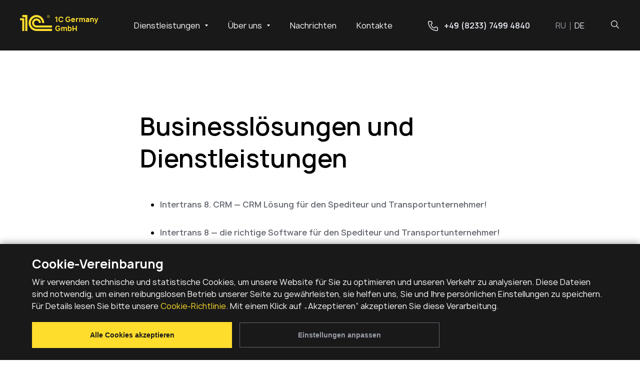

--- FILE ---
content_type: text/html; charset=UTF-8
request_url: https://1c-germany.com/de/business-solutions/partners-solutions/
body_size: 7642
content:

<!DOCTYPE html>
<html lang="de">
<head>
    <meta charset="utf-8">
    <meta content="IE=edge" http-equiv="X-UA-Compatible">
    <meta content="black-translucent" name="apple-mobile-web-app-status-bar-style">
    <meta content="width=device-width, user-scalable=no, initial-scale=1.0, maximum-scale=1.0, minimum-scale=1.0" name="viewport">

    <meta name="google-site-verification" content="H-tWBoh__K-qsFPKuQTf7hv8eP9KVBjqk0nbtMCi8iE" /> 
        <meta name="yandex-verification" content="35d00e53816d99e3" /> 
    
    
    
    <meta http-equiv="Content-Type" content="text/html; charset=UTF-8" />
<meta name="robots" content="index, follow" />
<meta name="keywords" content="1С-Битрикс, CMS, PHP, bitrix, система управления контентом" />
<meta name="description" content="1С-Битрикс: Управление сайтом" />
<script data-skip-moving="true">(function(w, d, n) {var cl = "bx-core";var ht = d.documentElement;var htc = ht ? ht.className : undefined;if (htc === undefined || htc.indexOf(cl) !== -1){return;}var ua = n.userAgent;if (/(iPad;)|(iPhone;)/i.test(ua)){cl += " bx-ios";}else if (/Windows/i.test(ua)){cl += ' bx-win';}else if (/Macintosh/i.test(ua)){cl += " bx-mac";}else if (/Linux/i.test(ua) && !/Android/i.test(ua)){cl += " bx-linux";}else if (/Android/i.test(ua)){cl += " bx-android";}cl += (/(ipad|iphone|android|mobile|touch)/i.test(ua) ? " bx-touch" : " bx-no-touch");cl += w.devicePixelRatio && w.devicePixelRatio >= 2? " bx-retina": " bx-no-retina";if (/AppleWebKit/.test(ua)){cl += " bx-chrome";}else if (/Opera/.test(ua)){cl += " bx-opera";}else if (/Firefox/.test(ua)){cl += " bx-firefox";}ht.className = htc ? htc + " " + cl : cl;})(window, document, navigator);</script>


<link href="/local/front/build/styles/main.min.css?166696252235774" type="text/css"  data-template-style="true"  rel="stylesheet" />
<link href="/local/front/build/styles/content-page-kit/styles.min.css?171654050211162" type="text/css"  data-template-style="true"  rel="stylesheet" />







<link rel="shortcut icon" type="image/x-icon" href="/local/front/build/img/favicons/favicon.ico">
<link href="/local/front/build/img/favicons/favicon-16x16.png" rel="icon" sizes="16x16" type="image/png">
<link href="/local/front/build/img/favicons/favicon-32x32.png" rel="icon" sizes="32x32" type="image/png">
<link href="/local/front/build/img/favicons/apple-touch-icon-precomposed.png" rel="apple-touch-icon-precomposed">
<link href="/local/front/build/img/favicons/apple-touch-icon.png" rel="apple-touch-icon">
<link href="/local/front/build/img/favicons/apple-touch-icon-57x57.png" rel="apple-touch-icon" sizes="57x57">
<link href="/local/front/build/img/favicons/apple-touch-icon-60x60.png" rel="apple-touch-icon" sizes="60x60">
<link href="/local/front/build/img/favicons/apple-touch-icon-72x72.png" rel="apple-touch-icon" sizes="72x72">
<link href="/local/front/build/img/favicons/apple-touch-icon-76x76.png" rel="apple-touch-icon" sizes="76x76">
<link href="/local/front/build/img/favicons/apple-touch-icon-114x114.png" rel="apple-touch-icon" sizes="114x114">
<link href="/local/front/build/img/favicons/apple-touch-icon-120x120.png" rel="apple-touch-icon" sizes="120x120">
<link href="/local/front/build/img/favicons/apple-touch-icon-144x144.png" rel="apple-touch-icon" sizes="144x144">
<link href="/local/front/build/img/favicons/apple-touch-icon-152x152.png" rel="apple-touch-icon" sizes="152x152">
<link href="/local/front/build/img/favicons/apple-touch-icon-167x167.png" rel="apple-touch-icon" sizes="167x167">
<link href="/local/front/build/img/favicons/apple-touch-icon-180x180.png" rel="apple-touch-icon" sizes="180x180">
<link href="/local/front/build/img/favicons/apple-touch-icon-1024x1024.png" rel="apple-touch-icon" sizes="1024x1024">



    <title>
                Businesslösungen und Dienstleistungen    </title>
    
</head>
<body>
    <header class="header" id="js-header">
                <div class="container">
            <div class="header__container">
                <div class="header__logo logo">
                    <a class="logo__link" href="/de/">
                        <img alt="1C Germany GmbH Logotype" class="logo__icon" height="36" src="/local/front/build/img/logo/logo.svg" width="157">
                    </a>
                </div>

                

    <nav class="header__nav nav-menu" :class="{'nav-menu--show' : openMenu}" id="js-nav-menu"  v-click-outside="onHideMenu">
    <button type="button" class="nav-menu__button" :class="{'nav-menu__button--active': openMenu}" @click="onToggleMenu"><span class="nav-menu__icon"></span>Toggle Menu</button>
    <ul class="nav-menu__list js-nav-menu__list">

        
        
        
        
        
                                <li class="nav-menu__list-item"><a class="nav-menu__link" href="/de/business-solutions/" class="nav-menu__link root-item-selected">Dienstleistungen</a>
            <button type="button" class="nav-menu__collapse-button" @click="onToggleCollapse($event)"><span class="nav-menu__dropdown"></span></button>
        <ul class="list nav-menu__sublist">

            
            
            
            
            
        
        
                
                                                            <li class="nav-menu__sublist-item "><a class="nav-menu__link" href="/de/business-solutions/services-in-cis/">Dientsleistungen und Lösungen in GUS</a></li>
                    
                
            
            
            
        
        
                
                                                            <li class="nav-menu__sublist-item "><a class="nav-menu__link" href="/de/business-solutions/services-in-germany/">Dienstleistungen und Lösungen in Deutschland</a></li>
                    
                
            
            
            
        
        
                
                                                            <li class="nav-menu__sublist-item  item-selected"><a class="nav-menu__link" href="/de/business-solutions/partners-solutions/">Lösungen von Partner</a></li>
                    
                
            
            
            
                            </ul></li>        
        
        
        
                                <li class="nav-menu__list-item"><a class="nav-menu__link" href="/de/about/" class="nav-menu__link root-item">Über uns</a>
            <button type="button" class="nav-menu__collapse-button" @click="onToggleCollapse($event)"><span class="nav-menu__dropdown"></span></button>
        <ul class="list nav-menu__sublist">

            
            
            
            
            
        
        
                
                                                            <li class="nav-menu__sublist-item "><a class="nav-menu__link" href="/de/about-1c-enterprise/#about-1c-company">Über die Firma 1C</a></li>
                    
                
            
            
            
        
        
                
                                                            <li class="nav-menu__sublist-item "><a class="nav-menu__link" href="/de/about-1c-enterprise/#short">Über 1C: Enterprise in 5 Minuten</a></li>
                    
                
            
            
            
        
        
                
                                                            <li class="nav-menu__sublist-item "><a class="nav-menu__link" href="/de/partnership/">Kooperation</a></li>
                    
                
            
            
            
        
        
                
                                                            <li class="nav-menu__sublist-item "><a class="nav-menu__link" href="/de/about/contact/#request-form">Unterstützung</a></li>
                    
                
            
            
            
        
        
                
                                                            <li class="nav-menu__sublist-item "><a class="nav-menu__link" href="/de/about/contact/#request-form">1С erwerben</a></li>
                    
                
            
            
            
        
        
                
                                                            <li class="nav-menu__sublist-item "><a class="nav-menu__link" href="/de/about/solutions/">Installierte-Lösungen</a></li>
                    
                
            
            
            
                            </ul></li>        
        
                
                                                            <li class="nav-menu__list-item"><a href="/de/about/news-events/" class="nav-menu__link root-item">Nachrichten</a></li>
                    
                
            
            
            
        
        
                
                                                            <li class="nav-menu__list-item"><a href="/de/about/contact/#info" class="nav-menu__link root-item">Kontakte</a></li>
                    
                
            
            
                                    
    <li class="nav-menu__list-item header__mobile">
        <div class="header__contacts">
            <a class="link link--bold" href="tel:+49823374994840"
               title="Rufen Sie die Nummer +49 (8233) 7499 4840 an">
                <svg class="icon icon-search">
                    <use xlink:href="/local/front/build/img/sprites/sprite.svg#phone"></use>
                </svg>
                +49 (8233) 7499 4840</a>
        </div>
        <ul class="list social-icons social-icons--circle header__social">
            <li class="social-icons__item">
                <a class="social-icons__button social-icons__button--black" href="https://www.facebook.com/pages/1C-Germany-GmbH/190700960958368" target="_blank" title="Wir sind auf Facebook">
                    <svg class="icon icon-facebook">
                        <use xlink:href="/local/front/build/img/sprites/sprite.svg#facebook"></use>
                    </svg>
                </a>
            </li>
            <li class="social-icons__item">
                <a class="social-icons__button social-icons__button--black" href="https://www.xing.com/companies/1cgermanygmbh" target="_blank" title="XING">
                    <svg class="icon icon-xing">
                        <use xlink:href="/local/front/build/img/sprites/sprite.svg#xing"></use>
                    </svg>
                </a>
            </li>
            <li class="social-icons__item">
                <a class="social-icons__button social-icons__button--black" href="https://www.linkedin.com/company/2078335/" target="_blank" title="LinkedIn">
                    <svg class="icon icon-linkedin">
                        <use xlink:href="/local/front/build/img/sprites/sprite.svg#linkedin"></use>
                    </svg>
                </a>
            </li>
                    </ul>
        <div class="header__lang header-lang">
            <a class="link header-lang__link header-lang__link--disabled" href="/ru/" title="Русская версия сайта">ru</a>
            <a class="link header-lang__link " href="/de/" title="Deutsch version site">de</a>
        </div>
    </li>

            
    </nav>
                
                <div class="header__contacts">
                    <a class="link link--bold" href="tel:+49823374994840"
                       title="Rufen Sie die Nummer +49 (8233) 7499 4840 an">
                        <svg class="icon icon-search">
                            <use xlink:href="/local/front/build/img/sprites/sprite.svg#phone"></use>
                        </svg>
                        +49 (8233) 7499 4840</a>
                </div>
                <div class="header__lang header-lang">
                    <a class="link header-lang__link header-lang__link--disabled" href="/ru/" title="Русская версия сайта">ru</a>
                    <a class="link header-lang__link " href="/de/" title="Deutsch version site">de</a>
                </div>
                <div class="header__search header-search" id="js-search">
                    <button @click="onToggleSearchForm" class="header-search__button link link--white" type="button">
                        <svg class="icon icon-search header-search__icon" v-if="!openSearchForm">
                            <use xlink:href="/local/front/build/img/sprites/sprite.svg#search"></use>
                        </svg>
                        <svg class="icon icon-search header-search__icon" v-if="openSearchForm">
                            <use xlink:href="/local/front/build/img/sprites/sprite.svg#close"></use>
                        </svg>
                    </button>
                    
<div class="header-search__container">
    <div class="container">
        <form action="/de/search/index.php" class="header-search__form">
            <input class="header-search__input js-header-search__input" name="q" type="text" placeholder="Suche...">
            <button class="header-search__button" name="s" type="submit" value="Suche">
                <svg class="icon icon-search header-search__icon">
                    <use xlink:href="/local/front/build/img/sprites/sprite.svg#search"></use>
                </svg>
            </button>
        </form>
    </div>
</div>
                </div>
            </div>
        </div>
    </header>
    <main class="main">

<article class="article main__section">
	<div class="container container--narrow">
        <h1 class="h1 article__h1">Businesslösungen und Dienstleistungen</h1>
        

<div class="main-tab-container">

	<div class="connected-materials">
                    				<div id="tab-product-licensing-body">
                    				<ul>
                    					<li class="mb-24"><a class="article__link link" href="/de/business-solutions/partners-solutions/418/">Intertrans 8. CRM — CRM Lösung für den Spediteur und Transportunternehmer!</a></li>
                    					<li class="mb-24"><a class="article__link link" href="/de/business-solutions/partners-solutions/417/">Intertrans 8 — die richtige Software für den Spediteur und Transportunternehmer!</a></li>
                    				</ul>
			</div>
                    	</div>
                </div>
	</div>
</article>

        </main>
        <footer class="footer">
            <div class="container">
                <div class="footer__top-block">
                    <div class="footer__logo logo">
                        <a class="logo__link">
                            <img alt="1C Germany GmbH Logotype" class="logo__icon" height="70" src="/local/front/build/img/logo/logo-footer.svg" width="97">
                        </a>
                    </div>
                    <button @click="onScrollTop" class="button-up" type="button" id="js-scroll-to-top">
                        <svg class="icon icon-chevron-up">
                            <use xlink:href="/local/front/build/img/sprites/sprite.svg#chevron-up"></use>
                        </svg>
                    </button>
                </div>
                <div class="footer__content">
                    <address class="footer__address">
                        <p class="footer__title"><a class="link link--bold link--white" href="/de/about/contact/#info">Kontakte</a></p>
                        <p class="text-grey">Duisburger Straße 531<br>
                            (In the Office Tower-Oberhausen)<br>
                            D-46049 Oberhausen</p>
                        <p>
                            T: <a class="link link--white footer__address-link" href="tel:+49 (8233) 7499 4840" title="Rufen Sie die Nummer  +49 (8233) 7499 4840 an">+49 (8233) 7499 4840</a>
                            <br>
                            E: <a class="link link--white footer__address-link" href="mailto:1c@1c-germany.com" title="Senden Sie eine E-Mail an 1c@1c-germany.com">1c@1c-germany.com</a>
                        </p>
                    </address>
                    <div class="footer__section">
                        <p class="footer__title"><a class="link link--white" href="/de/about/our-missions/" title="Über uns">Über uns</a></p>
                        <ul class="list footer__list">
                            <li><a class="link link--grey" href="/de/about-1c-enterprise/#about-1c-company" title="Über die Firma 1C">Über die Firma 1C</a></li>
                            <li><a class="link link--grey" href="/de/about-1c-enterprise/#short" title="Über 1C: Enterprise in 5 Minuten">Über 1C: Enterprise in 5 Minuten</a></li>
                            <li><a class="link link--grey" href="/de/partnership/" title="Kooperation">Kooperation</a></li>
                            <li><a class="link link--grey" href="/de/about/contact/#request-form" title="Unterstützung">Unterstützung</a></li>
                            <li><a class="link link--grey" href="/de/about/contact/#request-form" title="1С erwerben">1С erwerben</a></li>
                            <li><a class="link link--grey" href="/de/about/news-events/" title="Neues und Ereignisse">Neues und Ereignisse</a></li>
                        </ul>
                    </div>
                    <div class="footer__section">
                        <p class="footer__title"><a class="link link--white" href="/de/business-solutions/" title="Dienstleistungen">Dienstleistungen</a></p>
                        <ul class="list footer__list">
                            <li><a class="link link--grey" href="/de/business-solutions/services-in-cis/" title="Dientsleistungen und Lösungen in GUS">Dientsleistungen und Lösungen in GUS</a></li>
                            <li><a class="link link--grey" href="/de/business-solutions/services-in-germany/" title="Dienstleistungen und Lösungen in Deutschland">Dienstleistungen und Lösungen in Deutschland</a></li>
                            <li><a class="link link--grey" href="/de/business-solutions/partners-solutions/" title="Lösungen von Partner">Lösungen von Partner</a></li>
                        </ul>
                    </div>
                                    </div>
                <div class="footer__more">
                    <div>© 2026 1C Germany GmbH</div>
                    <div class="footer__links">
                        <a class="link link--grey footer__link" href="/de/about/impressum/" target="_blank" title="Impressum">Impressum</a>
                        <a class="link link--grey footer__link" href="/de/about/agb/" target="_blank" title="AGB">AGB</a>
                        <a class="link link--grey footer__link" href="/de/about/datenschutz/" target="_blank" title="Datenschutzerklärung">Datenschutzerklärung</a>
                    </div>
                    <ul class="list footer__social social-icons social-icons--circle">
                        <li class="social-icons__item">
                            <a class="social-icons__button" href="https://www.facebook.com/pages/1C-Germany-GmbH/190700960958368" target="_blank" title="Wir sind auf Facebook">
                                <svg class="icon icon-facebook">
                                    <use xlink:href="/local/front/build/img/sprites/sprite.svg#facebook"></use>
                                </svg>
                            </a>
                        </li>
                        <li class="social-icons__item">
                            <a class="social-icons__button" href="https://www.xing.com/companies/1cgermanygmbh" target="_blank" title="XING">
                                <svg class="icon icon-xing">
                                    <use xlink:href="/local/front/build/img/sprites/sprite.svg#xing"></use>
                                </svg>
                            </a>
                        </li>
                        <li class="social-icons__item">
                            <a class="social-icons__button" href="https://www.linkedin.com/company/2078335/" target="_blank" title="LinkedIn">
                                <svg class="icon icon-linkedin">
                                    <use xlink:href="/local/front/build/img/sprites/sprite.svg#linkedin"></use>
                                </svg>
                            </a>
                        </li>
                                            </ul>
                </div>
            </div>
        </footer>

    <!--'start_frame_cache_cookieAgreement'-->
        
                    
            
        
<div class="js-cookie cookie">
    <div class="cookie__container container" v-cloak>
        <div class="cookie__response" v-show="isResponse">
            <p class="cookie__description p1" v-html="response"></p>
            <button class="cookie__button cookie__button--min cookie__button button button--yellow button--md"
                    type="button" @click="remove" v-show="!isForm">
                Закрыть
            </button>
        </div>
        <form class="cookie__form" name="COOKIE-FORM" action="/" method="post" v-show="isForm">
            <div class="cookie__multi-collapse cookie__item fade collapse show">
                <h4 class="cookie__title h4">
                    Cookie-Vereinbarung                </h4>
                <p class="cookie__description p1">
                    Wir verwenden technische und statistische Cookies, um unsere Website für Sie zu optimieren und unseren Verkehr zu analysieren. Diese Dateien sind notwendig, um einen reibungslosen Betrieb unserer Seite zu gewährleisten, sie helfen uns, Sie und Ihre persönlichen Einstellungen zu speichern. Für Details lesen Sie bitte unsere <a class="cookie__link link link--yellow" href="/ru/about/privacy-policy/" title="Политика файлов cookie">Cookie-Richtlinie</a>. Mit einem Klick auf „Akzeptieren“ akzeptieren Sie diese Verarbeitung.                </p>
            </div>
            <div class="cookie__multi-collapse cookie__item fade collapse">
                <h4 class="cookie__title h4">
                    Cookies-Einstellungen                </h4>
                <p class="cookie__description p1">
                    Wenn Sie eine unserer Websites besuchen, können Informationen in Ihrem Browser gespeichert oder abgerufen werden, meist in Form von Cookies. Diese Informationen können sich auf Sie, Ihre Präferenzen oder Ihr Gerät beziehen und werden hauptsächlich dazu verwendet, um den Normalbetrieb der Website zu gewährleisten.                </p>
                <div class="cookie__options cookie-option">
                    <div class="cookie-option__item">
                        <div class="cookie-option__actions">
                            <div class="cookie-option__checkbox checkbox">
                                <input class="checkbox__input" type="checkbox" name="strictly-necessary" id="strictly-necessary"
                                       v-model="isStrictly" disabled/>
                                <label class="checkbox__label" for="strictly-necessary"></label>
                            </div>
                            <button class="cookie-option__button collapsed" type="button"
                                    data-bs-toggle="collapse" data-bs-target=".cookie-strictly">
                                Erforderliche Cookies                                <span class="cookie-option__icon"></span>
                            </button>
                        </div>
                        <div class="cookie-strictly cookie-option__collapse collapse">
                            <p class="cookie-option__description">
                                Diese Cookies sind für die ordnungsgemäße Funktion unserer Website unbedingt notwendig und können in unseren Systemen nicht deaktiviert werden. Sie werden in der Regel nur als Reaktion auf von Ihnen vorgenommene Aktionen gesetzt, die einer Anforderung von Diensten gleichkommen, wie z.B. für die Speicherung Ihrer Präferenzen oder für die Login-Funktion der Webseite. Sie können diese Cookies nicht deaktivieren. Sie können Ihren Browser so einstellen, dass er diese Cookies blockiert oder Sie darauf aufmerksam macht, aber wenn Sie dies tun, werden einige Teile der Website nicht mehr funktionieren. Diese Cookies speichern keine personenbezogenen Daten.                            </p>
                        </div>
                    </div>
                    <div class="cookie-option__item">
                        <div class="cookie-option__actions">
                            <div class="cookie-option__checkbox checkbox">
                                <input class="checkbox__input" type="checkbox" name="analytics-cookies" id="analytics-cookies"
                                       v-model="isAnalytics"/>
                                <label class="checkbox__label" for="analytics-cookies"></label>
                            </div>
                            <button class="cookie-option__button collapsed" type="button"
                                    data-bs-toggle="collapse" data-bs-target=".cookie-analytics">
                                Statistik-Cookies                                <span class="cookie-option__icon"></span>
                            </button>
                        </div>
                        <div class="cookie-analytics cookie-option__collapse collapse">
                            <p class="cookie-option__description">
                                Diese Cookies sammeln Informationen darüber, wie Sie eine Website nutzen, welche Seiten Sie besucht haben und auf welche Links Sie geklickt haben. Keine dieser Informationen kann verwendet werden, um Sie zu identifizieren. Es ist alles aggregiert und daher anonymisiert. Sie dienen ausschließlich dazu, die Funktionen der Website zu verbessern. Dies schließt Cookies von Analysediensten von Drittanbietern ein, solange die Cookies ausschließlich für den Eigentümer der besuchten Website bestimmt sind.                            </p>
                        </div>
                    </div>
                </div>
            </div>
            <div class="cookie__buttons">
                <button class="cookie__button button button--yellow button--md"
                        v-show="isCancel" type="button" @click="onConfirm">
                    Meine Auswahl bestätigen                </button>
                <button :class="[isCancel ? 'button--grey2' : 'button--yellow', 'cookie__button button button--md']"
                        type="button" @click="onConfirm(true)">
                    Alle Cookies akzeptieren                </button>
                <button class="cookie__button button button--grey2 button--md collapsed"
                        v-if="!isCancel" type="button" data-bs-toggle="collapse" data-bs-target=".cookie__multi-collapse"
                        @click="onCancel">
                     Einstellungen anpassen                </button>
                <button class="cookie__button cookie__button--link button link--yellow" type="button" v-if="isCancel"
                        data-bs-toggle="collapse" data-bs-target=".cookie__multi-collapse" @click="onCancel">
                    Abbrechen                </button>
            </div>
            <input name="sessid" type="hidden" class="input" value="551be7c1a96e6cd6e147afcd7be687d6">
            <input name="useraction" type="hidden" class="input" value="1c-germany-com_de_business-solutions_partners-solutions_form-privacy-consent">
        </form>

                
    </div>
</div>
    
    
    <!--'end_frame_cache_cookieAgreement'-->
                        <noscript><p><img alt="Clicky" width="1" height="1" src="//in.getclicky.com/101391316ns.gif" /></p></noscript>
    
    <script>if(!window.BX)window.BX={};if(!window.BX.message)window.BX.message=function(mess){if(typeof mess==='object'){for(let i in mess) {BX.message[i]=mess[i];} return true;}};</script>
<script>(window.BX||top.BX).message({"JS_CORE_LOADING":"Wird geladen...","JS_CORE_WINDOW_CLOSE":"Schließen","JS_CORE_WINDOW_EXPAND":"Öffnen","JS_CORE_WINDOW_NARROW":"Fenster minimieren","JS_CORE_WINDOW_SAVE":"Speichern","JS_CORE_WINDOW_CANCEL":"Abbrechen","JS_CORE_H":"h","JS_CORE_M":"m","JS_CORE_S":"s","JS_CORE_NO_DATA":"- Keine Daten -","JSADM_AI_HIDE_EXTRA":"Überflüssige Elemente ausblenden","JSADM_AI_ALL_NOTIF":"Alle Benachrichtigungen","JSADM_AUTH_REQ":"Anmeldung erforderlich","JS_CORE_WINDOW_AUTH":"Login","JS_CORE_IMAGE_FULL":"Vollgröße","JS_CORE_WINDOW_CONTINUE":"Fortfahren"});</script><script src="/bitrix/js/main/core/core.js?1733649877498062"></script><script>BX.Runtime.registerExtension({"name":"main.core","namespace":"BX","loaded":true});</script>
<script>BX.setJSList(["\/bitrix\/js\/main\/core\/core_ajax.js","\/bitrix\/js\/main\/core\/core_promise.js","\/bitrix\/js\/main\/polyfill\/promise\/js\/promise.js","\/bitrix\/js\/main\/loadext\/loadext.js","\/bitrix\/js\/main\/loadext\/extension.js","\/bitrix\/js\/main\/polyfill\/promise\/js\/promise.js","\/bitrix\/js\/main\/polyfill\/find\/js\/find.js","\/bitrix\/js\/main\/polyfill\/includes\/js\/includes.js","\/bitrix\/js\/main\/polyfill\/matches\/js\/matches.js","\/bitrix\/js\/ui\/polyfill\/closest\/js\/closest.js","\/bitrix\/js\/main\/polyfill\/fill\/main.polyfill.fill.js","\/bitrix\/js\/main\/polyfill\/find\/js\/find.js","\/bitrix\/js\/main\/polyfill\/matches\/js\/matches.js","\/bitrix\/js\/main\/polyfill\/core\/dist\/polyfill.bundle.js","\/bitrix\/js\/main\/core\/core.js","\/bitrix\/js\/main\/polyfill\/intersectionobserver\/js\/intersectionobserver.js","\/bitrix\/js\/main\/lazyload\/dist\/lazyload.bundle.js","\/bitrix\/js\/main\/polyfill\/core\/dist\/polyfill.bundle.js","\/bitrix\/js\/main\/parambag\/dist\/parambag.bundle.js"]);
</script>
<script>(window.BX||top.BX).message({"LANGUAGE_ID":"de","FORMAT_DATE":"DD.MM.YYYY","FORMAT_DATETIME":"DD.MM.YYYY HH:MI:SS","COOKIE_PREFIX":"BITRIX_SM","SERVER_TZ_OFFSET":"3600","UTF_MODE":"Y","SITE_ID":"s1","SITE_DIR":"\/de\/","USER_ID":"","SERVER_TIME":1768846952,"USER_TZ_OFFSET":0,"USER_TZ_AUTO":"Y","bitrix_sessid":"551be7c1a96e6cd6e147afcd7be687d6"});</script><script src="/local/front/build/js/content-page-kit.min.js?1657833369335454"></script>

<script>
            window['ga-disable-UA-45534583-1'] = true;
            window['disableYaCounter20033923'] = true;
    
            console.log('debug: metriks off - no cookie agreement set')
        </script>
<script async src="//static.getclicky.com/101391316.js"></script>
</body>
</html>


--- FILE ---
content_type: text/css
request_url: https://1c-germany.com/local/front/build/styles/main.min.css?166696252235774
body_size: 9507
content:
@charset "UTF-8";:root{--familyManrope:"Manrope",sans-serif;--black-1:#191919;--black-2:#231F20;--grey-1:#646770;--grey-2:#9B9FA9;--grey-3:#C6CAD4;--grey-4:#E6E9F0;--grey-5:#F2F4F7;--white:#fff;--yellow:#FFDD2D;--yellow-dark:#DCC02A;--red:#D71920;--blue-1:#0A166A;--blue-2:#3559DD;--shadow-1:0 8px 16px rgba(0, 0, 0, 0.2);--shadow-2:0 2px 4px rgba(0, 0, 0, 0.2)}@font-face{font-family:Manrope;src:url(../fonts/Manrope-Bold.woff2) format("woff2"),url(../fonts/Manrope-Bold.woff) format("woff"),url(../fonts/Manrope-Bold.ttf) format("truetype");font-weight:700;font-style:normal}@font-face{font-family:Manrope;src:url(../fonts/Manrope-Semibold.woff2) format("woff2"),url(../fonts/Manrope-Semibold.woff) format("woff"),url(../fonts/Manrope-Semibold.ttf) format("truetype");font-weight:600;font-style:normal}@font-face{font-family:Manrope;src:url(../fonts/Manrope-Regular.woff2) format("woff2"),url(../fonts/Manrope-Regular.woff) format("woff"),url(../fonts/Manrope-Regular.ttf) format("truetype");font-weight:400;font-style:normal}@font-face{font-family:Manrope;src:url(../fonts/Manrope-Light.woff2) format("woff2"),url(../fonts/Manrope-Light.woff) format("woff"),url(../fonts/Manrope-Light.ttf) format("truetype");font-weight:300;font-style:normal}@font-face{font-family:Manrope;src:url(../fonts/Manrope-Thin.woff2) format("woff2"),url(../fonts/Manrope-Thin.woff) format("woff"),url(../fonts/Manrope-Thin.ttf) format("truetype");font-weight:100;font-style:normal}@font-face{font-family:Manrope;src:url(../fonts/Manrope-Medium.woff2) format("woff2"),url(../fonts/Manrope-Medium.woff) format("woff"),url(../fonts/Manrope-Medium.ttf) format("truetype");font-weight:500;font-style:normal}@font-face{font-family:Manrope;src:url(../fonts/Manrope-ExtraBold.woff2) format("woff2"),url(../fonts/Manrope-ExtraBold.woff) format("woff"),url(../fonts/Manrope-ExtraBold.ttf) format("truetype");font-weight:800;font-style:normal}*,::after,::before{box-sizing:border-box}body,html{width:100%;height:100%;margin:0;background-color:#fff;font-size:16px;font-family:var(--familyManrope);line-height:1.5rem;scroll-behavior:smooth}body{display:flex;flex-direction:column;justify-content:space-between;min-height:100vh}.visually-hidden{position:absolute;clip:rect(1px,1px,1px,1px);padding:0;border:0;height:1px;width:1px;overflow:hidden}p{margin-top:0;margin-bottom:0}button{background-color:transparent;border-color:transparent;padding:0;margin:0;font-size:inherit;cursor:pointer}[role=button]{cursor:pointer}[v-cloak]{display:block;padding:50px 0}@-webkit-keyframes spinner{to{transform:rotate(360deg)}}@keyframes spinner{to{transform:rotate(360deg)}}[v-cloak]:before{content:'';box-sizing:border-box;position:absolute;top:50%;left:50%;width:20px;height:20px;margin-top:-10px;margin-left:-10px;border-radius:50%;border:2px solid #ccc;border-top-color:#333;-webkit-animation:.6s linear infinite spinner;animation:.6s linear infinite spinner;text-indent:100%;white-space:nowrap;overflow:hidden}[v-cloak]>*{display:none!important}picture{display:block;line-height:0}.icon{display:inline-block;width:1em;height:1em;stroke-width:0;stroke:currentColor;fill:currentColor}.text-white{color:var(--white)}.text-grey{color:var(--grey-2)}.text-grey-light{color:var(--grey-5)}.text-nowrap{white-space:nowrap}.text-center{text-align:center}.table-responsive{overflow-x:auto}.mb-24{margin-bottom:1.5rem!important}.collapse:not(.show){display:none}.collapsing{height:0;overflow:hidden;transition:height .35s}.cookie-option__item:first-child{margin-bottom:12px}.cookie-option__actions{display:flex;align-items:center;justify-content:left}.cookie-option__button{display:flex;align-items:center;-moz-column-gap:10px;column-gap:10px;font-weight:700;font-size:14px;line-height:20px;text-align:left;color:var(--white);cursor:pointer}.cookie-option__button:focus{outline:0}.cookie-option__button:not(.collapsed){color:var(--yellow)}.cookie-option__icon{position:relative;width:11px;height:1px;background-color:var(--yellow);transition:.5s}.cookie-option__icon::after,.cookie-option__icon::before{content:" ";position:absolute;top:-5px;left:5px;width:1px;height:11px;background-color:var(--yellow);transition:.5s}.cookie-option__icon::after{transform:rotate(-90deg)}.cookie-option__icon::before{transform:rotate(90deg)}.collapsed .cookie-option__icon{background-color:var(--white)}.collapsed .cookie-option__icon::after,.collapsed .cookie-option__icon::before{transform:rotate(0);background-color:var(--white)}.cookie-option__checkbox{display:flex;align-items:center;justify-content:center;margin-right:26px}.cookie-option__description{padding-top:8px;font-size:12px;line-height:18px;font-weight:300;color:var(--grey-3)}.cookie{display:flex;justify-content:center;position:fixed;z-index:4;bottom:0;left:0;width:100%;background-color:var(--black-1);box-shadow:0 -4px 12px rgba(0,0,0,.25),0 12px 20px rgba(25,25,25,.25)}.cookie__container{width:100%;overflow:hidden;padding:24px}.cookie__options{margin-bottom:24px}.cookie__title{margin-bottom:8px;color:var(--white)}.cookie__description{margin-bottom:20px;color:var(--white)}.cookie__description .cookie__link{text-decoration:none}.cookie__buttons{display:-ms-grid;display:grid;-ms-grid-columns:(1fr)[2] 28%;grid-template-columns:repeat(2,1fr) 28%;align-content:center;align-items:center;justify-content:left;justify-items:left;-moz-column-gap:12px;column-gap:12px}.cookie__button{transition:none}.cookie__button:not(.cookie__button--link){width:100%;max-width:400px}.cookie__button--link{height:28px;font-size:14px;line-height:18px;font-weight:700;margin-left:4px;border-bottom:1px solid var(--yellow)}.cookie__button--min{max-width:240px}.callback-form{color:var(--darkBlue)}.callback-form__fieldset{border:none;padding:0;margin:0 0 48px}.callback-form__input:not(:last-child){margin-bottom:32px}.callback-form__captcha img{max-width:100%;display:block}.callback-form__button{font-size:18px;line-height:32px;font-weight:600}.callback-form__actions{display:-ms-grid;display:grid}.callback-form__policy{font-size:14px;font-weight:300;line-height:22px;color:var(--grey-2)}.callback-form__policy a{text-decoration:underline}.callback-state{text-align:center;background-color:#fff;padding:40px 70px;border-radius:4px}.callback-state__preview{margin-bottom:16px}.callback-state__image{display:block;max-width:100%;margin-left:auto;margin-right:auto}.callback-state__title{font-size:32px;line-height:48px;margin-bottom:8px;font-weight:600;color:var(--black-1)}.callback-state__description{font-size:24px;line-height:32px;color:var(--black-2)}.callback-action{position:fixed;top:70vh;right:5vh;border:8px solid rgba(255,221,45,.45);border-radius:50%;overflow:hidden;width:72px;height:72px;transition:border-color .4s,background-color .4s;z-index:10}.callback-action:hover{border-color:var(--yellow);background-color:var(--yellow)}.callback-action__button{display:flex;align-items:center;justify-content:center;z-index:1;color:var(--black-2);background-color:var(--yellow);border-radius:50%;font-size:32px;width:56px;height:56px}.callback{background-color:#fff;max-width:696px;padding:48px}.callback__title{margin-bottom:16px}.callback__content{margin-bottom:32px}.callback__description{font-size:16px;line-height:28px;color:var(--grey-1);margin-bottom:8px}.callback__description--weight{font-size:18px;line-height:32px;font-weight:600;margin-bottom:16px;color:#000}.callback__icon{position:absolute;top:calc(50% - 8px);right:20px;font-size:22px;color:#8f9bb3}.input-field--error .callback__icon{color:var(--red1)}.callback__icon--phone,.callback__icon--user{font-size:18px}.callback__icon--build{font-size:22px}.callback__icon--email,.callback__icon--message{top:20px;font-size:20px}.container{width:100%;margin-right:auto;margin-left:auto}.link{cursor:pointer;text-decoration:none;outline:0;touch-action:manipulation}.link__icon:first-child{margin-right:.25rem}.link__icon:last-child{margin-left:.5rem}.link--bold{font-weight:600}.link--white{color:var(--white)}.link--white:hover{opacity:.75}.link--white:active{opacity:.6}.link--black{color:var(--black-2)}.link--black:hover{opacity:.75}.link--black:active{opacity:.6}.link--grey{color:var(--grey-2)}.link--grey:hover{opacity:.75}.link--grey:active{opacity:.6}.link--blue{color:var(--blue-2);border-bottom:1px solid}.link--blue:hover{border-bottom-color:transparent}.link--yellow{color:var(--yellow)}.link--yellow:hover{opacity:.75}.link--yellow:active{opacity:.6}.list{margin:0;padding:0;list-style-type:none}.list--circle{padding-left:.75rem;list-style-type:"•"}.list--circle li{padding-left:1rem}.list--circle li:not(:last-child){margin-bottom:.5rem}.list--circle li:last-child{margin-bottom:0}.list--circle ul{margin-top:.5rem}.list--circle ul li:not(:last-child){margin-bottom:.25rem}.list--number{list-style:decimal;padding-left:1.25rem}.list--number li{padding-left:1rem}.list--number li:not(:last-child){margin-bottom:.75rem}.list--number li:last-child{margin-bottom:0}.list--number ul{margin-top:.5rem}.list--number ul li:not(:last-child){margin-bottom:.25rem}.list--arrow{list-style:none;font-size:18px;line-height:32px}.list--arrow .list__item{padding-left:1.8125rem;position:relative}.list--arrow .list__item:before{content:"";position:absolute;top:0;left:0;width:13px;height:32px;background:url(../img/svg/arrow-list-up.svg) center no-repeat}.list--arrow .list__item--down:before{transform:rotate(180deg)}.list--arrow .list__item:not(:last-child){margin-bottom:.75rem}.list--arrow .list__item:last-child{margin-bottom:0}.list--arrow ul{margin-top:.5rem}.list--arrow ul li:not(:last-child){margin-bottom:.25rem}.nav-menu{z-index:2}.nav-menu__icon{display:block;position:absolute;top:calc(50% - 1px);width:1.5rem;height:2px;background:var(--white);transition:background .3s}.nav-menu__button--active .nav-menu__icon{background:0 0}.nav-menu__icon::after,.nav-menu__icon::before{content:"";display:block;position:absolute;left:0;width:1.5rem;height:2px;background-color:var(--white);transition-duration:.3s,.3s;transition-delay:.3s,0s}.nav-menu__button--active .nav-menu__icon::after,.nav-menu__button--active .nav-menu__icon::before{background-color:var(--black-2);transition-delay:0s,.3s}.nav-menu__icon::before{top:-7px;transition-property:top,transform}.nav-menu__button--active .nav-menu__icon::before{top:0;transform:rotate(45deg)}.nav-menu__icon::after{bottom:-7px;transition-property:bottom,transform}.nav-menu__button--active .nav-menu__icon::after{bottom:0;transform:rotate(-45deg)}.nav-menu__list{margin:0;padding:0;list-style-type:none}.nav-menu__list-item{position:relative}.nav-menu__link{font-size:inherit;line-height:inherit;text-decoration:none}.nav-menu__list-item>.nav-menu__link{color:inherit}.nav-menu__sublist .nav-menu__link{color:var(--black-2);background-color:var(--yellow);padding-right:.75rem;padding-left:.75rem}.nav-menu__link--active{font-weight:600}.nav-menu__sublist{display:none}.nav-menu__drop{display:none;z-index:5;background-color:#fff}.nav-menu__subtitle-icon{display:block;color:#a7b0b8}.nav-menu__list-item--weight{font-weight:500}.header-lang{display:flex;align-items:center}.header-lang__link{text-transform:uppercase}.header-lang__link:first-child::after{content:"";display:inline-block;vertical-align:middle;width:1px;height:1rem;margin-right:.5rem;margin-left:.5rem}.header-search{transition:.3s}.header-search--show{display:flex;z-index:2;height:100%;background-color:var(--black-1)}.header-search__container{display:none;transition:.6s}.header-search--show .header-search__container{display:flex;align-items:center;justify-content:center;position:absolute;top:0;right:0;left:0;width:100%;transition:transform .3s ease-out;background-color:var(--black-1);overflow-x:hidden;overflow-y:auto}.header-search__form{display:-ms-grid;display:grid;-ms-grid-columns:1fr 40px;grid-template-columns:1fr 40px;align-items:center;background-color:var(--black-1)}.header-search__input{-ms-grid-column:1;-ms-grid-column-span:2;grid-column:1/3;-ms-grid-row:1;-ms-grid-row-span:1;grid-row:1/2;width:100%;padding:32px 48px 32px 0;border-top:none;border-right:none;border-bottom:1px solid var(--white);border-left:none;font-weight:500;font-size:2rem;line-height:2.5rem;color:var(--grey-2);background-color:transparent}.header-search__input:focus{outline:0}.header-search__button{margin-left:auto}.header-search__form .header-search__button{-ms-grid-column:2;-ms-grid-column-span:1;grid-column:2/3;-ms-grid-row:1;-ms-grid-row-span:1;grid-row:1/2;font-size:2.125rem;color:var(--grey-2)}.header-search__icon{transition:.2s}.header{background-color:var(--black-1)}.header__container{display:-ms-grid;display:grid;align-items:center;justify-content:space-between}.header__logo{-ms-grid-column:1;-ms-grid-column-span:1;grid-column:1/2;-ms-grid-row:1;-ms-grid-row-span:1;grid-row:1/2;z-index:3}.header__contacts,.header__nav{-ms-grid-row:1;-ms-grid-row-span:1;grid-row:1/2}.header__contacts .link{font-size:1rem;line-height:1.5rem}.header__contacts .link:hover{color:var(--yellow)}.header__contacts .icon{vertical-align:middle;font-size:1.25rem;margin-right:.5rem}.header__lang,.header__search{-ms-grid-row:1;-ms-grid-row-span:1;grid-row:1/2}.button-up{display:flex;align-items:center;justify-content:center;width:3rem;height:3rem;border:1px solid var(--yellow);border-radius:50%;color:var(--yellow);background-color:transparent}.button-up:hover{border-color:var(--yellow);color:var(--black-2);background-color:var(--yellow)}.button-up:active,.button-up:focus{outline:0}.social-icons{display:flex}.social-icons__item:not(:last-child){margin-right:1rem}.social-icons--circle .social-icons__item:not(:last-child){margin-right:.75rem}.social-icons__button{color:var(--white);font-size:1rem;transition:.2s}.social-icons--circle .social-icons__button{display:flex;align-items:center;justify-content:center;width:3rem;height:3rem;overflow:hidden;border:2px solid var(--grey-1);background-color:transparent;border-radius:50%}.social-icons--circle .social-icons__button:hover{background-color:var(--yellow);border-color:var(--yellow);color:var(--black-2)}.social-icons--circle .social-icons__button:active{background-color:var(--yellow-dark);border-color:var(--yellow-dark);color:var(--black-2)}.social-icons__button--black{color:var(--black-2)}.social-icons__button--black:hover{opacity:.75}.social-icons__button--black:active{opacity:.6}.social-icons--circle .social-icons__button--black{background-color:transparent;border-color:var(--black-2)}.social-icons--circle .social-icons__button--black:active,.social-icons--circle .social-icons__button--black:hover{background-color:transparent;border-color:var(--black-2)}.footer{background-color:var(--black-1);color:var(--white)}.footer__top-block{display:flex;justify-content:space-between}.footer__content{display:-ms-grid;display:grid;width:100%}.footer__title{font-weight:600;margin-bottom:1rem}.footer__list>:not(:last-child){margin-bottom:.5rem}.footer__address{font-style:normal}.footer__address>:not(:last-child){margin-bottom:1rem}.footer__address-link{font-weight:500}.footer__address-link:hover{opacity:1;color:var(--yellow)}.footer__more{color:var(--grey-2)}.footer__links{display:flex;align-items:center}.footer__link:not(:last-child)::after{content:"";display:inline-block;vertical-align:middle;width:1px;height:1rem;margin-right:.5rem;margin-left:.5rem;background-color:var(--grey-2)}.callcenter{position:relative}.callcenter__wrapper{position:absolute;top:0}.callcenter__button{position:fixed;z-index:1;top:75vh;border-radius:50%;cursor:pointer}.callcenter__link{display:flex;align-items:center;justify-content:center;z-index:1;color:var(--black-2);background-color:var(--yellow);border-radius:50%}.checkbox__input{display:none}.checkbox__input+.checkbox__label{cursor:pointer;line-height:18px;-webkit-user-select:none;-moz-user-select:none;-ms-user-select:none;user-select:none}.checkbox__input+.checkbox__label::before{content:"";display:block;width:18px;height:18px;overflow:hidden;border:2px solid var(--white);border-radius:2px;background-color:transparent}.checkbox__input+.checkbox__label:active::before,.checkbox__input+.checkbox__label:focus::before,.checkbox__input+.checkbox__label:hover::before{border-color:var(--white);background-color:transparent}.checkbox__input:checked+.checkbox__label::before{border-color:transparent;background:url([data-uri]) center center no-repeat}.checkbox__input:disabled+.checkbox__label{opacity:.4}.checkbox__input:disabled+.checkbox__label::before{cursor:default;border-color:var(--white);background-color:var(--grey-1)}.checkbox__input:checked:disabled+.checkbox__label{opacity:.4}.checkbox__input:checked:disabled+.checkbox__label::before{border-color:transparent;background:url([data-uri]) center center no-repeat}.button{font-size:1rem;line-height:1.5rem;font-weight:600;padding-bottom:1rem}.button .button__icon:first-child{margin-right:.25rem}.button .button__icon:last-child{margin-left:.5rem}.button--disabled{pointer-events:none}.button:disabled{cursor:not-allowed;pointer-events:none;opacity:.65}.button--white{color:var(--grey-5);border-bottom:1px solid rgba(255,255,255,.5)}.button--white:hover{color:var(--white);border-bottom-color:var(--white)}.button--white:active{color:var(--white);border-bottom-color:var(--white);opacity:.85}.button--black{color:var(--black-2);border-bottom:1px solid var(--grey-3)}.button--black:hover{color:var(--black-1);border-bottom-color:var(--black-1)}.button--black:active{color:var(--black-1);border-bottom-color:var(--black-1);opacity:.85}.button--grey{color:var(--grey-1)}.button--grey:hover{color:var(--grey-2)}.button--grey:active{opacity:.85}.button--sm{font-size:.875rem;line-height:1.375rem;padding-bottom:.5rem}.button--arrow{width:2.5rem;height:2.5rem;display:flex;align-items:center;justify-content:center;border:2px solid var(--grey-1);border-radius:50%;font-size:1rem;color:var(--grey-1);padding-bottom:0}.button--arrow:active,.button--arrow:hover{color:var(--white);border-color:var(--grey-2);background-color:var(--grey-2)}.button--arrow:active{opacity:.85}.button--arrow:focus{outline:0}.button--yellow{background-color:var(--yellow);color:var(--black-1)}.button--yellow:hover{background-color:var(--yellow-dark)}.button--yellow:active,.button--yellow:focus-visible{background-color:var(--yellow-dark)}.button--grey2{background-color:transparent;color:var(--grey-2);border:1px solid var(--grey-1)}.button--grey2:hover{color:var(--grey-1);border-color:var(--grey-1)}.button--grey2:active,.button--grey2:focus-visible{color:var(--grey-1);border-color:var(--grey-1)}.button--md{min-width:176px;padding:13px 16px;font-size:14px;font-weight:600;line-height:22px}.modal{display:none;position:fixed;z-index:1050;top:0;left:0;width:100%;height:100%;outline:0;overflow-y:auto}.modal-dialog{position:relative;pointer-events:none}.modal-content{position:relative;margin:auto;pointer-events:auto;outline:0}.modal-close{position:absolute;display:flex;align-items:center;justify-content:center;width:48px;height:48px;border-radius:50%;overflow:hidden;cursor:pointer;color:var(--darkBlue);font-size:12px;transition:background-color .4s;top:24px;right:24px;border:1px solid var(--grey-3)}.modal-close:hover{background-color:#fff;border-color:#000}.modal-scrollbar-measure{position:absolute;top:-9999px;width:50px;height:50px;overflow:scroll}.modal-backdrop{position:fixed;z-index:1040;top:0;left:0;width:100vw;height:100vh;background-color:rgba(9,30,66,.75)}.modal-dialog-centered{display:flex;align-items:center;min-height:100%}.modal-dialog-scrollable .modal-content{overflow-y:auto}.modal.fade .modal-dialog{transform:translate(0,-50px);transition:transform .3s ease-out}.modal.show .modal-dialog{transform:none}.modal-open{overflow:hidden}.fade{transition:opacity .15s linear}.fade:not(.show){opacity:0}.input-field{font-size:16px;line-height:28px;font-weight:300}.input-field__group{position:relative}.input-field__error{display:none;font-size:14px;line-height:18px;color:var(--red1);padding-left:20px;padding-top:4px;background:url([data-uri]) 0 5px no-repeat}.input-field--error .input-field__label{color:var(--red)}.input-field--error .input-field__input{border-color:var(--red)}.input-field__input{width:100%;border:none;border-bottom:1px solid var(--grey-3);border-radius:2px;height:56px;outline:0;font-family:inherit;font-size:inherit;font-weight:300;padding:26px 24px 10px 0}.input-field__input--textarea{display:block;resize:vertical;min-height:60px}.input-field__label{position:absolute;color:var(--grey-1);left:0;top:calc(50% - 12px);transition:.4s}.input-field__label--textarea{top:19px}.input-field__input:focus+.input-field__label,.input-field__label--fill{top:4px;font-size:14px;line-height:22px}@media (min-width:576px){.container{max-width:544px}.nav-menu__list--colon{-moz-column-count:2;column-count:2}.header-lang__link{color:var(--grey-4)}.header-lang__link--disabled{color:var(--grey-2)}.header-lang__link:first-child::after{background-color:var(--grey-2)}.nav-menu__list .header__lang{display:none}.footer__more{display:-ms-grid;display:grid;align-items:center}.modal-dialog-centered{min-height:calc(100% - 3.5rem)}}@media (min-width:768px){.callback-form__captcha{margin-bottom:48px}.callback-form__actions{-ms-grid-columns:-webkit-max-content auto;-ms-grid-columns:max-content auto;grid-template-columns:-webkit-max-content auto;grid-template-columns:max-content auto;grid-column-gap:32px;align-items:center}.callback{border-radius:4px;box-shadow:0 8px 32px rgba(9,30,66,.25)}.container{max-width:768px}.container--narrow{max-width:720px}.header-search--show .header-search__container{height:calc(100vh - 100px);transform:translate(0,100px)}.nav-menu__list .header__contacts{display:none}.header__contacts .link{color:var(--grey-4)}.callcenter__button{width:4.5rem;height:4.5rem;border:8px solid rgba(255,221,45,.45)}.callcenter__button:hover{border:none}.callcenter__link{width:3.5rem;height:3.5rem;font-size:2rem}.callcenter__button:hover .callcenter__link{width:4.5rem;height:4.5rem;border:8px solid var(--yellow)}}@media (min-width:992px){.callback-state{width:800px}.container{max-width:992px}.container--narrow{max-width:720px}.nav-menu__drop{position:absolute;top:100%;padding:32px;transform:translate(-32px,0)}.nav-menu__drop::before{content:"";position:absolute;top:-15px;right:0;left:0;width:100%;height:15px;background-color:#fff;box-shadow:0 6px 6px -6px rgba(0,0,0,.2)}.nav-menu__item--active .nav-menu__drop{display:block;box-shadow:0 0 6px rgba(0,0,0,.2)}.nav-menu__subtitle{display:none}.button-up:active,.button-up:focus-visible{border-color:var(--yellow-dark);color:var(--black-2);background-color:var(--yellow-dark)}.callcenter__wrapper{width:4.5rem}}@media (min-width:1280px){.container{max-width:1200px}.container--narrow{max-width:720px}.nav-menu__button{display:none}.nav-menu__list{display:-ms-grid;display:grid;-ms-grid-columns:(-webkit-max-content)[5];-ms-grid-columns:(max-content)[5];grid-template-columns:repeat(5,-webkit-max-content);grid-template-columns:repeat(5,max-content);align-items:center;justify-content:space-between}.nav-menu__list-item{padding-top:2.40625rem;padding-bottom:2.40625rem;color:var(--white);background-color:var(--black-1);font-size:1rem;line-height:1.5rem}.nav-menu__list-item:hover{color:var(--black-2);background-color:var(--yellow)}.nav-menu__link{font-weight:400;white-space:nowrap}.nav-menu__link:not(:last-child){display:flex;align-items:center}.nav-menu__link:not(:last-child)::after{content:"";width:0;height:0;border-left:solid transparent;border-right:solid transparent;border-top:.25rem solid var(--white);transition:.2s;margin-left:.625rem}.nav-menu__list-item>.nav-menu__link{padding-left:1.25rem;padding-right:1.25rem}.nav-menu__list-item:hover>.nav-menu__link::after{transform:rotate(180deg);border-top-color:var(--black-2)}.nav-menu__sublist .nav-menu__link{transition:text-shadow .3s}.nav-menu__sublist .nav-menu__link:hover{text-shadow:0 0 .05px var(--black-2)}.nav-menu__collapse-button{display:none}.nav-menu__sublist{-ms-grid-rows:(-webkit-min-content)[3];-ms-grid-rows:(min-content)[3];-ms-grid-columns:(-webkit-min-content)[2];-ms-grid-columns:(min-content)[2];grid-template:repeat(3,-webkit-min-content)/repeat(2,-webkit-min-content);grid-template:repeat(3,min-content)/repeat(2,min-content);position:absolute;z-index:1;top:100%;min-width:100%;max-height:9.75rem;padding:1.5rem .75rem .75rem;transition:.2s;grid-auto-flow:column dense;margin-top:-1px;background-color:var(--yellow)}.nav-menu__list-item:hover .nav-menu__sublist{display:-ms-grid;display:grid}.nav-menu__sublist-item{margin-bottom:.75rem;page-break-inside:avoid;-moz-column-break-inside:avoid;break-inside:avoid}.header__nav{-ms-grid-column:2;-ms-grid-column-span:1;grid-column:2/3}.header__contacts{-ms-grid-column:3;-ms-grid-column-span:1;grid-column:3/4}.header__lang{-ms-grid-column:4;-ms-grid-column-span:1;grid-column:4/5}.header__search{-ms-grid-column:5;-ms-grid-column-span:1;grid-column:5/6}.header__search.header-search--show{-ms-grid-column:2;-ms-grid-column-span:4;grid-column:2/6}.header__mobile{display:none}.footer{padding-top:5rem;padding-bottom:3.75rem}.footer__top-block{margin-bottom:3rem}.footer__content{justify-content:space-between;-ms-grid-columns:310px auto auto auto;grid-template-columns:310px auto auto auto;grid-column-gap:7rem;padding-bottom:3rem;border-bottom:1px solid rgba(155,159,169,.35)}.footer__more{-ms-grid-columns:310px auto auto;grid-template-columns:310px auto auto;grid-column-gap:7rem;padding-top:1.25rem}.footer__social{-ms-grid-column-align:end;justify-self:end}}@media (min-width:1440px){.callcenter__wrapper{left:calc(100% + 48px)}}@media (max-width:1279.98px){.cookie__buttons{-ms-grid-columns:(1fr)[2] 16%;grid-template-columns:repeat(2,1fr) 16%}.nav-menu{position:relative}.nav-menu__button{display:flex;justify-content:center;position:relative;height:100%;overflow:hidden;margin:0;padding:0;transition:.3s;color:var(--white);background-color:var(--black);font-size:0;text-indent:-9999px;-webkit-appearance:none;-moz-appearance:none;appearance:none}.nav-menu__button--active{background-color:var(--yellow)}.nav-menu__button:active,.nav-menu__button:focus{outline:0}.nav-menu__list{display:none}.nav-menu--show .nav-menu__list{display:block;position:absolute;right:0;background-color:var(--yellow)}.nav-menu__list-item{display:flex;flex-wrap:wrap;align-items:center;justify-content:space-between;color:var(--black-2)}.nav-menu__list-item:not(:last-child){border-bottom:1px solid var(--black-2);margin-bottom:16px}.nav-menu__link{font-weight:600;font-size:1.125rem;line-height:2rem;color:var(--black-2);background-color:var(--yellow)}.nav-menu__list-item>.nav-menu__link{padding-top:.5rem;padding-bottom:.5rem}.nav-menu__sublist .nav-menu__link{display:block;font-weight:400}.nav-menu__collapse-button{margin-left:auto;width:24px;height:24px;transition:.3s}.nav-menu__collapse-button:active,.nav-menu__collapse-button:focus{outline:0}.nav-menu__collapse-button--show{transform:rotate(180deg)}.nav-menu__collapse-button--show~.nav-menu__sublist{display:block}.nav-menu__dropdown{pointer-events:none;font-size:0;text-indent:-9999px;-webkit-appearance:none;-moz-appearance:none;appearance:none;width:0;height:0;border-left:4px solid transparent;border-right:4px solid transparent;border-top:7px solid var(--black-2)}.nav-menu__sublist{width:100%;margin-top:4px;margin-bottom:4px}.nav-menu__sublist-item{margin-bottom:10px}.header__nav{height:100%}.header__social{display:flex;justify-content:center;margin-left:auto;margin-right:auto}.footer__top-block{margin-bottom:2.5rem}.footer__address{padding-top:1.5rem;padding-bottom:1.5rem;border-top:1px solid rgba(155,159,169,.35);border-bottom:1px solid rgba(155,159,169,.35)}.footer__more{padding-top:1.5rem}.footer__more>:first-child{margin-bottom:1rem}}@media (max-width:991.98px){body{width:100%;overflow-x:hidden}main{word-break:break-word}.callback-state{width:100%}.nav-menu__drop{display:block;position:fixed;top:0;right:0;bottom:0;left:0;transform:translate(-150%,0);transition:transform .3s;overflow-y:scroll}.nav-menu__item--active .nav-menu__drop{transform:translate(0,0)}.nav-menu__subtitle{display:-ms-grid;display:grid;-ms-grid-columns:auto -webkit-max-content;-ms-grid-columns:auto max-content;grid-template-columns:auto -webkit-max-content;grid-template-columns:auto max-content;align-items:center;grid-column-gap:32px;border-bottom:1px solid #d8dee3;padding:28px 40px;margin-bottom:32px;font-size:24px;line-height:32px}}@media (max-width:767.98px){.cookie-option__checkbox{margin-right:12px}.cookie__container{max-height:calc(100% - 80px)}.cookie__buttons{-ms-grid-columns:1fr;grid-template-columns:1fr;row-gap:12px;justify-items:center}.cookie__button:not(.cookie__button--link){max-width:100%}.cookie__button--link{margin-left:0}.callback-form__captcha{margin-bottom:24px}.callback-form__actions{-ms-grid-columns:1fr;grid-template-columns:1fr;grid-row-gap:32px;order:revert}.callback-form__actions div:first-child{order:1}.container{padding-left:16px;padding-right:16px}.list--arrow{font-size:16px;line-height:28px}.list--arrow .list__item{padding-left:24px}.list--arrow .list__item:before{width:12px;height:28px}.nav-menu--show{background-color:var(--yellow)}.nav-menu__button{margin-left:auto;width:3.5rem}.header-search--show .header-search__container{height:calc(100vh - 72px);transform:translate(0,72px)}.header__container{height:4.5rem;grid-column-gap:2rem}.header__contacts{display:none}.nav-menu__list .header__contacts{display:flex;justify-content:center;width:100%;padding-top:.5rem;padding-bottom:.5rem;margin-top:1rem;margin-bottom:1rem}.header__contacts .link{color:var(--black-2)}.header__social{margin-top:8px;margin-bottom:24px}.callcenter__wrapper{right:16px;width:3rem}.callcenter__button{width:3rem;height:3rem}.callcenter__link{width:3rem;height:3rem;font-size:1.5rem}}@media (max-width:575.98px){.nav-menu--show .nav-menu__list{left:0;padding:24px 16px 32px}.header-lang__link{color:var(--black-2);font-weight:600;padding-top:.5rem;padding-bottom:.5rem}.header-lang__link--disabled{color:var(--black-1);opacity:.6}.header-lang__link:first-child::after{background-color:var(--black-1);opacity:.6}.header__nav{-ms-grid-column:3;-ms-grid-column-span:1;grid-column:3/4;margin-right:-16px}.header__nav.nav-menu--show{-ms-grid-column:1;-ms-grid-column-span:3;grid-column:1/4;margin-left:-16px}.header__lang{display:none}.nav-menu__list .header__lang{display:flex;justify-content:center;width:100%}.header__search{-ms-grid-column:2;-ms-grid-column-span:1;grid-column:2/3;-ms-grid-column-align:end;justify-self:end}.footer{padding-top:4rem;padding-bottom:3.5rem}.footer__content{display:flex;flex-direction:column}.footer__section:not(:last-child){margin-bottom:2rem}.footer__section:last-child{margin-bottom:1.5rem}.footer__address{order:1}.footer__more{display:flex;flex-direction:column;align-items:center}.footer__social{margin-top:2rem}}@media (min-width:992px) and (max-width:1279.98px){.container{padding-left:16px;padding-right:16px}.header__nav{margin-right:-16px}}@media (min-width:768px) and (max-width:991.98px){.container{padding-left:40px;padding-right:40px}.header__nav{margin-right:-40px}}@media (min-width:768px) and (max-width:1279.98px){.nav-menu__button{width:5.5rem}.header__container{height:6.25rem}.header__nav{-ms-grid-column:5;-ms-grid-column-span:1;grid-column:5/6}.header__contacts{-ms-grid-column:2;-ms-grid-column-span:1;grid-column:2/3}.header__lang{-ms-grid-column:3;-ms-grid-column-span:1;grid-column:3/4}.header__search{-ms-grid-column:4;-ms-grid-column-span:1;grid-column:4/5}.header__social{margin-top:16px}.footer__address{-ms-grid-columns:(1fr)[2];grid-template-columns:repeat(2,1fr)}}@media (min-width:576px) and (max-width:1279.98px){.nav-menu--show .nav-menu__list{width:380px;padding:24px 32px 32px}.footer{padding-top:4.5rem;padding-bottom:4rem}.footer__content{justify-content:space-between;-ms-grid-columns:(auto)[3];grid-template-columns:repeat(3,auto);grid-column-gap:3.1875rem;grid-row-gap:1.5rem}.footer__address{display:-ms-grid;display:grid;-ms-grid-column:1;-ms-grid-column-span:3;grid-column:1/4;-ms-grid-row:2;-ms-grid-row-span:1;grid-row:2/3}.footer__address>:not(:last-child){-ms-grid-column:1;-ms-grid-column-span:1;grid-column:1/2}.footer__more{-ms-grid-columns:(1fr)[2];grid-template-columns:repeat(2,1fr)}.footer__more>:not(:last-child){-ms-grid-column:1;-ms-grid-column-span:1;grid-column:1/2}.footer__social{-ms-grid-column:2;-ms-grid-column-span:1;grid-column:2/3;-ms-grid-row:1;-ms-grid-row-span:2;grid-row:1/3}}@media (min-width:576px) and (max-width:767.98px){.header__nav{-ms-grid-column:4;-ms-grid-column-span:1;grid-column:4/5}.header__lang{-ms-grid-column:2;-ms-grid-column-span:1;grid-column:2/3}.header__search{-ms-grid-column:3;-ms-grid-column-span:1;grid-column:3/4}.footer__address{-ms-grid-columns:(auto)[2];grid-template-columns:repeat(2,auto);justify-content:space-between}.footer__social{-ms-grid-column-align:end;justify-self:end}}@media (min-width:768px) and (max-width:1439.98px){.callcenter__wrapper{right:0}}@media (prefers-reduced-motion:reduce){.collapsing,.fade,.modal.fade .modal-dialog{transition:none}}

--- FILE ---
content_type: text/css
request_url: https://1c-germany.com/local/front/build/styles/content-page-kit/styles.min.css?171654050211162
body_size: 2854
content:
.button{font-size:1rem;line-height:1.5rem;font-weight:600;padding-bottom:1rem}.button .button__icon:first-child{margin-right:.25rem}.button .button__icon:last-child{margin-left:.5rem}.button--disabled{pointer-events:none}.button:disabled{cursor:not-allowed;pointer-events:none;opacity:.65}.button--white{color:var(--grey-5);border-bottom:1px solid rgba(255,255,255,.5)}.button--white:hover{color:var(--white);border-bottom-color:var(--white)}.button--white:active{color:var(--white);border-bottom-color:var(--white);opacity:.85}.button--black{color:var(--black-2);border-bottom:1px solid var(--grey-3)}.button--black:hover{color:var(--black-1);border-bottom-color:var(--black-1)}.button--black:active{color:var(--black-1);border-bottom-color:var(--black-1);opacity:.85}.button--grey{color:var(--grey-1)}.button--grey:hover{color:var(--grey-2)}.button--grey:active{opacity:.85}.button--sm{font-size:.875rem;line-height:1.375rem;padding-bottom:.5rem}.button--arrow{width:2.5rem;height:2.5rem;display:flex;align-items:center;justify-content:center;border:2px solid var(--grey-1);border-radius:50%;font-size:1rem;color:var(--grey-1);padding-bottom:0}.button--arrow:active,.button--arrow:hover{color:var(--white);border-color:var(--grey-2);background-color:var(--grey-2)}.button--arrow:active{opacity:.85}.button--arrow:focus{outline:0}.button--yellow{background-color:var(--yellow);color:var(--black-1)}.button--yellow:hover{background-color:var(--yellow-dark)}.button--yellow:active,.button--yellow:focus-visible{background-color:var(--yellow-dark)}.button--grey2{background-color:transparent;color:var(--grey-2);border:1px solid var(--grey-1)}.button--grey2:hover{color:var(--grey-1);border-color:var(--grey-1)}.button--grey2:active,.button--grey2:focus-visible{color:var(--grey-1);border-color:var(--grey-1)}.button--md{min-width:176px;padding:13px 16px;font-size:14px;font-weight:600;line-height:22px}.main__section--bg-grey{background-color:var(--grey-5)}.main__section--bg-black{background-color:var(--black-2)}.main__title-block{display:flex;align-items:flex-start;justify-content:space-between}.main__title-block>:last-child{flex-shrink:0}h1,h2,h3,h4,h5,h6{margin:0;padding:0;font-family:var(--familyManrope)}.h1,.h2{font-weight:600}.h3{font-weight:600;font-size:32px;line-height:48px}.note{font-size:1.125rem;line-height:2rem}.note--important{border:1px solid var(--grey-5);border-left:4px solid var(--yellow);background-color:var(--grey-5);margin-top:3rem;margin-bottom:3rem;padding:2rem}.table{width:100%;border-collapse:collapse;border-width:0}.table th{background-color:var(--grey-5);font-size:1rem;line-height:1.75rem;font-weight:600}.table td,.table th{border:1px solid var(--grey-3);padding:1rem;font-size:.875rem;line-height:1.5rem}.table__section{font-weight:500}.slick-slider{position:relative;display:block;box-sizing:border-box;-webkit-touch-callout:none;-webkit-user-select:none;-moz-user-select:none;-ms-user-select:none;user-select:none;touch-action:pan-y;-webkit-tap-highlight-color:transparent}.slick-list{position:relative;overflow:hidden;display:block;margin:0;padding:0}.slick-list:focus{outline:0}.slick-list.dragging{cursor:pointer;cursor:hand}.slick-slider .slick-list,.slick-slider .slick-track{transform:translate3d(0,0,0)}.slick-track{position:relative;left:0;top:0;display:block;margin-left:auto;margin-right:auto}.slick-track:after,.slick-track:before{content:"";display:table}.slick-track:after{clear:both}.slick-loading .slick-track{visibility:hidden}.slick-slide{float:left;height:100%;min-height:1px;display:none}[dir=rtl] .slick-slide{float:right}.slick-slide img{display:block}.slick-slide.slick-loading img{display:none}.slick-slide.dragging img{pointer-events:none}.slick-initialized .slick-slide{display:block}.slick-loading .slick-slide{visibility:hidden}.slick-vertical .slick-slide{display:block;height:auto;border:1px solid transparent}.slick-arrow.slick-hidden{display:none}.carousel__slides{margin-bottom:1rem}.carousel__slide img{max-width:100%}.carousel__nav{display:flex;align-items:center;justify-content:space-between}.carousel__caption{font-size:.875rem;line-height:1.5rem;color:var(--grey-2)}.carousel__arrows{display:-ms-grid;display:grid;-ms-grid-columns:(2.5rem)[2];grid-template-columns:repeat(2,2.5rem);grid-column-gap:.5rem}.similar-news{background-color:var(--grey-5);margin-bottom:0}.similar-news.main__section{margin-bottom:0}.similar-news .slick-list{margin-left:-1rem;margin-right:-1rem}.similar-news .slick-slide{padding-left:1rem;padding-right:1rem}.similar-news__title-block{display:flex;align-items:center;justify-content:space-between;margin-bottom:3rem}.similar-news__arrows{display:-ms-grid;display:grid;-ms-grid-columns:(2.5rem)[2];grid-template-columns:repeat(2,2.5rem);grid-column-gap:.5rem}.similar-news__item{display:flex;flex-direction:column;position:relative;background-color:var(--white)}.similar-news__image{height:15rem;overflow:hidden}.similar-news__image img{display:block;max-width:100%;margin-left:auto;margin-right:auto}.similar-news__preview{padding:1rem}.similar-news__date{display:block;font-size:.875rem;line-height:1.375rem;font-weight:600;color:var(--grey-1);margin-bottom:1rem}.similar-news__title{font-size:1rem;line-height:1.75rem;font-weight:500;color:var(--black-1)}.similar-news__title::before{content:"";position:absolute;z-index:2;top:0;right:0;bottom:0;left:0}.article h1,.article__h1{margin-bottom:3rem}.article__container h2{font-size:1.5rem;line-height:2.25rem;font-weight:600;margin-bottom:1.5rem}.article__container h3{font-size:1.5rem;line-height:2rem;font-weight:700;margin-bottom:1.5rem}.article__container h4{font-size:1.125rem;line-height:2rem;font-weight:500;margin-bottom:1.5rem}.article__container p:not(:first-child){margin-top:1rem}.article__container p:not(:last-child){margin-bottom:1rem}.article__container a{border-bottom:1px solid}.article__container a:hover{border-bottom-color:transparent}.article__container a:not([class]){cursor:pointer;text-decoration:none;outline:0;touch-action:manipulation;color:var(--blue-2)}.article__container .list--circle:not(:first-child){margin-top:1rem}.article__container .list--circle:not(:last-child){margin-bottom:1rem}.article__container .table:not(:first-child){margin-top:1rem}.article__container .table:not(:last-child){margin-bottom:1rem}.article__header{border-bottom:2px solid var(--black-2)}.article__meta{display:flex;justify-content:space-between;align-items:center}.article__info{display:flex;align-items:center;color:var(--grey-2);font-weight:500}.article__info>:not(:last-child){margin-right:.5rem}.article__nav{display:flex;align-items:center}.article__nav-link{display:inline-flex;align-items:center;font-weight:600;color:var(--grey-1)}.article__nav-link:not(:last-child){margin-right:2rem}.article__nav-link:hover{color:var(--grey-2)}.article__nav-link .icon{flex-shrink:0;font-size:1rem;margin-right:.25rem}.article__nav-link .icon-arrow-left{font-size:1rem;margin-right:.5rem}.pt--0{padding-top:0!important}.mt--48{margin-top:3rem}.article__container{padding-top:4.5rem}.article__announcement{font-weight:600;font-size:1.5rem;line-height:2.25rem;margin-bottom:1.5rem}.article__image{display:block;max-width:100%;margin-left:auto;margin-right:auto}.article__images{display:-ms-grid;display:grid;align-items:center;-ms-grid-columns:1fr;grid-template-columns:1fr}.article__images img{-ms-grid-row-align:center;align-self:center;-ms-grid-column-align:center;justify-self:center;max-width:100%}.article__speakers{margin-top:2rem;margin-bottom:3rem}.article__speaker{display:-ms-grid;display:grid;grid-column-gap:1.5rem;align-items:center;margin-top:1.5rem;margin-bottom:1.5rem}.article__block{margin-top:3rem;margin-bottom:3rem}.article__block .article__link{display:-ms-grid;display:grid;-ms-grid-columns:1rem 1fr;grid-template-columns:1rem 1fr;grid-gap:.5rem}.article__block .article__link .icon-download{transform:translateY(4px);-ms-grid-row-align:start;align-self:start}.article__link{display:inline-flex;align-items:center;padding-bottom:.5rem;font-weight:600;color:var(--grey-1)}.article__link:hover{color:var(--grey-2)}.article__link .icon{font-size:1rem;margin-right:.5rem}.article__table{margin-bottom:1.5rem}.article__footer{display:flex;justify-content:space-between;align-items:center;border-top:1px solid var(--black-2);border-bottom:1px solid var(--black-2);padding-top:1.5rem;padding-bottom:1.5rem}.article__social{display:flex;align-items:center}.speakers{display:-ms-grid;display:grid;grid-gap:2rem 1.5rem}.speakers__speaker{display:flex;flex-direction:column}.speakers__photo{height:16.25rem;overflow:hidden;margin-bottom:1rem}.speakers__photo img{display:block;max-width:100%;margin-left:auto;margin-right:auto}.speakers__name{margin-bottom:.75rem}.speakers__position{padding-top:.5rem;border-top:1px solid var(--black-2);font-size:.875rem;line-height:1.5rem;color:var(--grey-1)}@media (min-width:576px){.carousel__counter{margin-left:auto}.carousel__arrows{margin-left:2rem}.article__header{padding-bottom:2rem}.article__speaker{-ms-grid-columns:1fr 2fr;grid-template-columns:1fr 2fr}.article__social .social-icons{margin-left:1rem}}@media (min-width:768px){.main__title-block{margin-bottom:3rem}.h1,.h2{font-size:48px;line-height:64px}.article__images--3{-ms-grid-columns:(1fr)[3];grid-template-columns:repeat(3,1fr)}.article__images--4{-ms-grid-columns:(1fr)[4];grid-template-columns:repeat(4,1fr)}.speakers{-ms-grid-columns:(1fr)[3];grid-template-columns:repeat(3,1fr)}}@media (min-width:992px){.main__section{margin-top:7.5rem;margin-bottom:7.5rem}.main__section--bg-black,.main__section--bg-grey{padding-top:7.5rem;padding-bottom:7.5rem}.h4{font-weight:700;font-size:24px;line-height:32px}}@media (min-width:1280px){.main__title-block>*{max-width:50%}}@media (max-width:767.98px){.main__section{margin-top:4.5rem;margin-bottom:4.5rem}.main__section--bg-black,.main__section--bg-grey{padding-top:4.5rem;padding-bottom:4.5rem}.main__title-block{margin-bottom:2rem}.h1,.h2{font-size:24px;line-height:40px}.h4{font-weight:600;font-size:18px;line-height:32px}.article__meta{flex-wrap:wrap}.article__info{margin-bottom:1rem}.article__images{grid-row-gap:1rem}.article__images--4{-ms-grid-columns:(1fr)[2];grid-template-columns:repeat(2,1fr)}.article__footer{flex-wrap:wrap}.article__social{margin-top:1.5rem}}@media (max-width:575.98px){.carousel__nav{flex-direction:column}.article__header{padding-bottom:1rem}.article__nav{flex-wrap:wrap}.article__nav-link{margin-bottom:1rem}.article__speaker img{-ms-grid-column-align:center;justify-self:center;margin-bottom:1rem}.article__footer{flex-direction:column}.article__footer .article__nav-link{margin:0}.article__social{flex-direction:column;margin-right:auto;margin-left:auto}.article__social .social-icons{margin-top:1rem}.speakers{-ms-grid-columns:14rem;grid-template-columns:14rem;justify-content:center}}@media (min-width:768px) and (max-width:991.98px){.main__section{margin-top:6rem;margin-bottom:6rem}.main__section--bg-black,.main__section--bg-grey{padding-top:6rem;padding-bottom:6rem}}@media (min-width:576px) and (max-width:767.98px){.speakers{-ms-grid-columns:(1fr)[2];grid-template-columns:repeat(2,1fr)}}

--- FILE ---
content_type: image/svg+xml
request_url: https://1c-germany.com/local/front/build/img/logo/logo-footer.svg
body_size: 4945
content:
<svg xmlns="http://www.w3.org/2000/svg" width="97" height="70" viewBox="0 0 97 70" fill="none"><style>.a{fill:#ffdd2d}</style><g clip-path="url(#clip0)"><path d="M49.8 41.6c-1.9-.1-4-.4-5.6-.9-.3-.1-1.7-.6-2-.7-5.9-2.8-9.9-9-9.9-15.9 0-9.7 7.7-17.6 17.2-17.6 9.3 0 17 7.7 17.1 17.4h6.2C72.5 10.6 62.2 0 49.3 0 36.5 0 26 10.8 26 23.9c0 9.1 5 17 12.3 21.1 1.3.7 3.2 1.5 3.8 1.6 2.1.6 4.6 1.1 6.9 1.2.8 0 3.4.2 4.3.2H96v-6.4H49.8zm3.7-10h-3.3c-.7 0-1.8-.1-2.5-.3-.7-.1-1.5-.4-1.8-.6-2.3-1.2-3.8-3.7-3.8-6.6 0-4.3 3.2-7.6 7.4-7.6 4 0 7.2 3.3 7.4 7.3h5.9c-.2-7.4-6.1-13.5-13.3-13.5-7.4 0-13.3 6.1-13.3 13.6 0 5.3 2.9 10 7.4 12.1.7.5 1.9.8 2.2.9 1.2.3 2.8.7 4.1.7h46.2v-6.1H53.5v.1zM22.2 48H16V6.4H6.8V0h15.4v48zM0 9.5v6.2h6.8V48h6V9.5H0zm85.1-9c-2.2 0-4.2 1.8-4.2 4 0 2.3 2 4.3 4.2 4.3 2.3 0 4.1-2 4.1-4.3-.1-2.2-1.9-4-4.1-4zm0 7.7c-1.9 0-3.4-1.5-3.4-3.5s1.6-3.5 3.4-3.5c1.9 0 3.4 1.5 3.4 3.5s-1.7 3.5-3.4 3.5z" class="a"/><path d="M86.5 5.8c0-.5 0-1-.5-1.1.5-.3.7-.6.7-.9 0-1.1-.9-1.2-1.3-1.2h-1.8v4.1h.7V5h.6c.9 0 .9.5.9.8 0 .7 0 .9.2.9h.7c-.2-.2 0-.3-.2-.9zm-1.3-1.4h-.9V3h.8c.6 0 .9.2.9.6 0 .3-.2.8-.8.8z" class="a"/></g><path d="M3.3 57.5V65H1.8v-6l-1.4.9v-1.6l1.4-.8h1.5zm8.7 5.3c-.2.4-.4.8-.7 1.1-.3.4-.7.7-1.2.9-.5.3-1 .4-1.5.4-.6 0-1.1-.2-1.6-.4s-.9-.5-1.2-.9c-.6-.7-.9-1.6-.9-2.6 0-1.1.3-2 .9-2.7.3-.4.7-.7 1.2-.9.5-.3 1-.4 1.6-.4.5 0 1.1.1 1.5.4.5.2.9.5 1.2.9.4.3.6.8.7 1.3l-1.4.2c-.1-.3-.2-.5-.4-.7-.2-.2-.4-.4-.7-.5-.3-.2-.6-.2-.9-.2-.3 0-.7 0-1 .2-.2.1-.5.3-.7.5-.3.4-.4 1.1-.5 1.9.1.7.2 1.3.5 1.8.2.2.5.4.7.5.3.2.6.2.9.2.4 0 .7 0 1-.2.3-.1.5-.3.7-.5.2-.2.3-.5.4-.7l1.4.4zM22.2 61v.3c0 1.1-.3 2-.8 2.6-.4.4-.8.7-1.3.9-.4.3-1 .4-1.5.4-.6 0-1.1-.1-1.6-.4-.5-.2-.9-.5-1.2-.9-.5-.6-.8-1.5-.9-2.6.1-1.1.4-2 .9-2.7.4-.4.8-.7 1.2-.9.5-.2 1-.4 1.6-.4.5 0 1.1.2 1.5.4.5.2.9.5 1.3.9.1.1.2.3.3.5l-1.3.6c-.1-.2-.2-.3-.2-.3-.2-.2-.4-.4-.7-.5-.3-.2-.6-.2-.9-.2-.3 0-.6 0-.9.2-.3.1-.6.3-.8.5-.3.5-.4 1.1-.5 1.9.1.7.2 1.3.5 1.8.2.2.5.4.7.5.3.2.6.2 1 .2.3 0 .6 0 .9-.2.3-.1.5-.3.7-.5.2-.3.3-.6.4-1h-1.7V61h3.3zm2.4 1.6c0 .3.1.6.3.8.1.1.2.2.4.3.2.1.4.1.6.1.2 0 .4 0 .6-.1.2-.1.3-.2.4-.3l.1-.1v-.1l1.4.6c0 .1-.2.3-.3.5-.2.2-.6.5-.9.6-.4.2-.8.3-1.1.3-.5 0-.9-.1-1.3-.3-.5-.1-.8-.4-1-.7-.5-.5-.7-1.2-.7-1.9 0-.9.2-1.6.7-2.1.2-.3.5-.6.9-.7.4-.2.8-.3 1.2-.3.4 0 .8.1 1.2.3.4.1.7.4 1 .7.2.2.4.5.5.9.1.3.2.7.2 1.1 0 .1-.1.2-.1.4h-4.1zm1.3-2.1c-.2 0-.4.1-.6.2-.2 0-.3.2-.4.3-.1.1-.2.3-.2.5h2.5c-.1-.2-.2-.3-.3-.5-.1-.1-.2-.3-.4-.3-.2-.1-.4-.2-.6-.2zm7-1.3c.2 0 .5.1.8.2v1.3c-.3-.1-.6-.2-.9-.2-.5 0-.9.2-1.1.4-.3.3-.4.7-.4 1.1v3h-1.4v-5.6h1.2v.7c.2-.2.4-.4.7-.6.3-.2.6-.3 1.1-.3zm9.4.6c.2.2.4.4.5.7 0 .3.1.7.1 1.1V65h-1.4v-3.4c0-.2-.1-.4-.1-.5 0-.1-.1-.2-.2-.3-.1-.1-.2-.2-.3-.2-.2-.1-.3-.1-.4-.1-.2 0-.3 0-.4.1-.2 0-.3.1-.4.2-.1.1-.1.3-.2.4V65h-1.4v-3.4c0-.2-.1-.4-.1-.5-.1-.1-.1-.2-.2-.3-.1-.1-.2-.2-.3-.2-.2-.1-.3-.1-.4-.1-.2 0-.3 0-.4.1-.2 0-.3.1-.4.2-.1.1-.1.3-.2.4V65h-1.4v-5.6h1.2v.6c.2-.3.4-.4.7-.6.3-.1.6-.2.9-.2.3 0 .5.1.7.2.3.1.5.2.7.4l.3.3c.2-.2.4-.5.7-.6.3-.2.7-.3 1-.3.3 0 .5.1.7.2.3.1.5.2.7.4zm1.7.6l.1-.1c.5-.7 1.2-1.1 2.2-1.1.6 0 1 .1 1.4.3.4.2.7.5.9.8.2.4.3.8.3 1.2V65h-1.2v-1c0 .2-.1.3-.3.5-.1.1-.2.2-.4.3l-.6.3h-.7c-.3 0-.5 0-.8-.1-.3-.1-.5-.3-.6-.5-.2-.2-.3-.4-.4-.6 0-.1-.1-.3-.1-.6s.1-.5.3-.8c.2-.3.4-.5.6-.7.3-.1.5-.2.7-.2.2-.1.5-.1.8-.2h.4l.9-.2c0-.2-.2-.4-.4-.5-.2-.1-.5-.2-.8-.2-.4 0-.7.2-.9.4l-.1.1-1.3-.6zm2.5 2.2c-.4 0-.7.1-.9.2-.3.1-.4.3-.4.5 0 .1.1.3.2.4.2.1.3.2.5.2.4 0 .7-.1 1-.3.3-.2.5-.4.6-.7v-.5l-1 .2zm8.3-2.8c.3.3.5.7.6 1 .1.4.2.8.2 1.4V65h-1.5v-2.8c0-.6-.1-1-.3-1.3-.2-.2-.5-.3-.9-.3-.3 0-.5.1-.7.2-.2.2-.3.4-.4.7-.1.2-.1.6-.1 1.1V65h-1.4v-5.6h1.2v.4c.3-.2.5-.4.8-.4.3-.1.6-.2.8-.2.3 0 .6.1.9.2.3.1.6.2.8.4zm7-.4l-2.4 6.4c-.3.6-.6 1.1-.9 1.3-.2.2-.4.3-.6.3-.2.1-.5.1-.8.1H57v-1.3h.3c.2 0 .4 0 .4-.1.1 0 .2-.1.3-.3l.3-.6-2.2-5.8h1.4l1.4 4 1.4-4h1.5zm9.8 1.6v.3c0 1.1-.3 2-.8 2.6-.4.4-.8.7-1.2.9-.5.3-1 .4-1.6.4-.6 0-1.1-.1-1.6-.4-.5-.2-.8-.5-1.2-.9-.5-.6-.8-1.5-.8-2.6s.3-2 .8-2.7c.4-.4.8-.7 1.2-.9.5-.2 1-.4 1.6-.4.6 0 1.1.2 1.6.4.4.2.8.5 1.2.9.1.1.2.3.3.5l-1.3.6c-.1-.2-.2-.3-.2-.3-.1-.2-.4-.4-.7-.5-.2-.2-.5-.2-.9-.2-.3 0-.6 0-.9.2-.3.1-.6.3-.7.5-.4.5-.5 1.1-.5 1.9 0 .7.1 1.3.5 1.8.1.2.4.4.7.5.2.2.5.2.9.2.3 0 .6 0 .9-.2.3-.1.5-.3.7-.5.2-.3.4-.6.5-1h-1.8V61h3.3zm8.8-1.2c.2.2.4.4.5.7.1.3.1.7.1 1.1V65h-1.4v-3.4c0-.2 0-.4-.1-.5 0-.1-.1-.2-.2-.3-.1-.1-.2-.2-.3-.2-.1-.1-.3-.1-.4-.1-.1 0-.3 0-.4.1-.1 0-.2.1-.3.2-.1.1-.2.3-.2.4-.1.1-.1.2-.1.4V65h-1.4v-3.4c0-.2 0-.4-.1-.5 0-.1-.1-.2-.2-.3-.1-.1-.2-.2-.3-.2-.1-.1-.3-.1-.4-.1-.2 0-.3 0-.4.1-.1 0-.2.1-.3.2-.1.1-.2.3-.2.4-.1.1-.1.2-.1.4V65h-1.4v-5.6H74v.6c.2-.3.5-.4.7-.6.3-.1.6-.2 1-.2.2 0 .4.1.7.2.2.1.4.2.6.4l.3.3c.2-.2.5-.5.8-.6.3-.2.6-.3 1-.3.2 0 .4.1.7.2.2.1.4.2.6.4zm6.7.3c.2.3.4.6.5 1 .1.3.1.7.1 1.1 0 .8-.2 1.5-.6 2.1-.2.2-.5.5-.9.6-.3.2-.7.3-1.1.3-.6 0-1.1-.2-1.6-.5v.3h-1.2v-7.5h1.4v2.1c.4-.3.9-.4 1.4-.4.4 0 .8.1 1.1.2.4.2.6.4.9.7zM86 63.4c.1-.3.2-.7.2-1.2s-.1-.9-.3-1.2c-.2-.4-.5-.5-1-.5-.4 0-.8.1-1 .4-.1.1-.2.3-.3.5 0 .3-.1.5-.1.8 0 .3.1.5.1.7.1.3.2.5.3.6.3.3.6.4 1 .4.2 0 .4 0 .6-.1.2-.1.3-.2.5-.4zm9.2-5.9V65h-1.4v-2.5h-3.4V65H89v-7.5h1.4v3.6h3.4v-3.6h1.4z" class="a"/></svg>

--- FILE ---
content_type: image/svg+xml
request_url: https://1c-germany.com/local/front/build/img/logo/logo.svg
body_size: 5239
content:
<svg xmlns="http://www.w3.org/2000/svg" width="157" height="36" viewBox="0 0 157 36" fill="none"><style>.a{fill:#ffdd2d}</style><g clip-path="url(#clip0)"><path d="M33.2 27.8c-1.3-.1-2.7-.3-3.8-.6-.2-.1-1-.4-1.2-.6-4-1.8-6.6-5.9-6.6-10.5 0-6.5 5.1-11.8 11.4-11.8 6.2 0 11.3 5.2 11.4 11.6h4.1C48.3 7.1 41.5 0 32.9 0S17.3 7.2 17.3 15.9c0 6.1 3.4 11.4 8.2 14.1.9.5 2.2 1 2.6 1.1 1.3.4 3 .7 4.6.8.5 0 2.3.1 2.8.1H64v-4.2H33.2zm2.4-6.7h-2.1c-.5 0-1.2-.1-1.7-.2s-1-.3-1.2-.4c-1.6-.8-2.5-2.5-2.5-4.4 0-2.9 2.1-5.1 4.9-5.1 2.6 0 4.8 2.2 4.9 4.8h3.9c-.1-4.9-4-8.9-8.8-8.9-4.9 0-8.9 4-8.9 9 0 3.6 2 6.7 4.9 8.1.5.3 1.3.5 1.5.6.8.2 1.9.4 2.8.4h30.8v-4H35.6v.1zM14.8 32h-4.2V4.2H4.5V0h10.3v32zM0 6.4v4.1h4.5V32h4.1V6.4H0zM56.7.3C55.2.3 54 1.5 54 3c0 1.5 1.2 2.9 2.7 2.9 1.6 0 2.8-1.4 2.8-2.9-.1-1.5-1.3-2.7-2.8-2.7zm0 5.2c-1.3 0-2.3-1.1-2.3-2.4 0-1.3 1.1-2.3 2.3-2.3 1.3 0 2.3 1 2.3 2.3 0 1.3-1.1 2.4-2.3 2.4z" class="a"/><path d="M57.7 3.8c0-.3 0-.6-.4-.7.4-.2.5-.4.5-.6 0-.7-.6-.8-.9-.8h-1.2v2.7h.5V3.3h.4c.6 0 .6.3.6.5 0 .5 0 .6.1.6h.5c-.1-.1 0-.2-.1-.6zm-.9-.9h-.6V2h.5c.4 0 .6.1.6.4 0 .2-.1.5-.5.5z" class="a"/></g><path d="M74.6 3.5V14h-2V5.7l-2 1.2V4.7l2-1.2h2zm12.1 7.4c-.2.6-.4 1.2-.8 1.6-.5.6-1.1 1-1.7 1.3-.7.3-1.4.4-2.2.4-.8 0-1.5-.1-2.2-.4-.7-.3-1.2-.8-1.6-1.3-.9-1-1.3-2.3-1.3-3.7 0-1.6.4-2.8 1.3-3.8.4-.6 1-1 1.6-1.3.7-.3 1.4-.4 2.2-.4.8 0 1.5.1 2.2.4.7.3 1.2.7 1.7 1.3.4.5.7 1.1.9 1.9l-2 .3c-.1-.4-.3-.8-.5-1-.2-.3-.6-.6-1-.8-.4-.2-.8-.3-1.3-.3-.4 0-.9.1-1.3.3-.4.2-.7.5-1 .8-.4.6-.7 1.4-.7 2.6 0 1.1.3 1.9.7 2.5.3.3.6.6 1 .8.4.2.8.3 1.3.3.4 0 .9-.1 1.3-.3.4-.2.7-.4 1-.8.2-.3.4-.6.5-.9l1.9.5zm14.4-2.5v.4c0 1.5-.4 2.8-1.2 3.7-.5.6-1 1-1.7 1.3-.7.3-1.4.4-2.2.4-.7 0-1.5-.1-2.2-.4-.6-.3-1.2-.7-1.6-1.3-.8-.9-1.2-2.2-1.3-3.7.1-1.6.5-2.8 1.3-3.8.4-.6 1-1 1.7-1.3.6-.3 1.4-.4 2.1-.4.8 0 1.5.1 2.2.4.7.3 1.2.8 1.7 1.3.2.2.3.5.5.7l-1.9.8c-.1-.2-.2-.3-.2-.3-.2-.3-.6-.6-1-.8-.4-.2-.8-.3-1.2-.3-.5 0-.9.1-1.4.3-.4.2-.7.4-1 .8-.4.6-.7 1.5-.7 2.6 0 1 .3 1.9.7 2.5.3.3.6.6 1 .8.4.2.8.3 1.3.3.4 0 .9-.1 1.3-.3.4-.2.8-.4 1-.8.3-.3.5-.8.6-1.3h-2.4V8.4h4.6zm3.3 2.2c.1.5.2.8.4 1.1.2.2.4.4.7.5.2.1.5.2.8.2.3 0 .5-.1.8-.2.2-.1.4-.3.6-.5l.1-.1c0-.1 0-.1.1-.2l1.9.9c-.1.2-.3.4-.4.7-.4.4-.8.7-1.4.9-.4.2-1 .3-1.5.3-.7 0-1.3-.1-1.8-.3-.6-.2-1.1-.6-1.4-1-.7-.8-1-1.7-1-2.7 0-1.2.3-2.2 1-3 .3-.4.8-.7 1.3-1 .5-.2 1.1-.3 1.7-.3.6 0 1.1.1 1.6.3.6.3 1 .6 1.4 1 .3.4.5.8.7 1.3.2.5.3 1 .3 1.6 0 .1-.1.3-.1.5h-5.8zm1.9-2.8c-.3 0-.6 0-.8.1-.3.1-.5.3-.7.5-.1.2-.2.4-.3.7h3.5c-.1-.3-.2-.5-.3-.7-.2-.2-.4-.4-.6-.5-.3-.1-.5-.1-.8-.1zm9.7-1.9c.4 0 .8.1 1.1.2V8c-.3-.2-.7-.2-1.2-.2-.7 0-1.2.1-1.5.5-.4.4-.5.9-.5 1.5V14h-2V6.1h1.7v1.1c.2-.4.5-.7.9-.9.4-.2.9-.4 1.5-.4zm13.2.8c.3.3.5.6.7 1 .1.5.2.9.2 1.5V14H128V8.6c-.1-.2-.2-.3-.3-.5-.2-.1-.3-.2-.5-.3-.2-.1-.4-.1-.5-.1-.2 0-.4 0-.6.1-.2.1-.3.2-.5.3-.1.2-.2.4-.2.5-.1.2-.1.4-.1.6V14h-2V9.2c0-.3-.1-.5-.1-.6-.1-.2-.2-.3-.3-.5-.1-.1-.3-.2-.5-.3-.1-.1-.3-.1-.5-.1s-.4 0-.6.1c-.1.1-.3.2-.4.3-.2.2-.3.4-.3.5-.1.2-.1.4-.1.6V14h-2V6.1h1.8V7c.2-.4.6-.6 1-.8.4-.2.8-.3 1.2-.3.4 0 .7.1 1 .2.4.2.7.4.9.6.2.1.3.3.5.5.2-.4.6-.7 1-.9.4-.3.9-.4 1.4-.4.3 0 .7.1 1 .2l.9.6zm2.4.9l.2-.2c.6-1 1.7-1.5 3.1-1.5.7 0 1.3.2 1.9.4.6.3 1 .7 1.3 1.2.3.4.4 1 .4 1.6V14h-1.7v-1.3c-.1.2-.2.4-.4.6-.2.2-.4.3-.6.4-.2.2-.5.3-.9.4-.3.1-.6.1-.9.1-.4 0-.8-.1-1.1-.2-.4-.2-.7-.4-.9-.7-.2-.3-.4-.6-.5-.8-.1-.2-.1-.5-.1-.8 0-.4.1-.8.3-1.2.3-.4.6-.7.9-.9.4-.2.7-.3 1-.4.3-.1.6-.1 1.1-.2l.5-.1 1.3-.2c-.1-.3-.3-.5-.6-.7-.3-.2-.7-.3-1.1-.2-.5 0-1 .1-1.2.4l-.2.2-1.8-.8zm3.5 3c-.6.1-1 .2-1.3.4-.3.1-.5.3-.5.6 0 .2.1.4.3.6.2.1.4.2.7.2.5 0 .9-.1 1.3-.4.5-.2.7-.5.9-1 0-.2.1-.5.1-.7l-1.5.3zm11.6-3.8c.5.4.7.8.9 1.3.1.5.2 1.2.2 2V14h-2v-3.9c0-.9-.2-1.5-.5-1.8-.3-.3-.7-.5-1.3-.5-.3 0-.6.1-.9.3-.3.3-.5.6-.6 1-.1.3-.1.8-.1 1.5V14h-2V6.1h1.8v.6c.3-.3.6-.5 1-.6.4-.1.8-.2 1.2-.2.4 0 .8.1 1.3.2.4.2.7.4 1 .7zm9.8-.7l-3.4 9c-.3.9-.8 1.5-1.3 1.9-.2.2-.5.3-.8.4-.3.1-.6.1-1 .1h-.2v-1.9h.3c0 .1.1.1.2.1.2 0 .4-.1.5-.1.1-.1.2-.3.4-.5.1-.2.2-.5.4-.9l-3.1-8.1h2l2 5.6 2-5.6h2zM80.8 26.4v.4c-.1 1.5-.5 2.8-1.2 3.7-.5.6-1.1 1-1.7 1.3-.7.3-1.4.4-2.2.4-.8 0-1.5-.1-2.2-.4-.7-.3-1.2-.7-1.7-1.3-.8-.9-1.2-2.2-1.2-3.7 0-1.6.4-2.8 1.2-3.8.5-.6 1-1 1.7-1.3.7-.3 1.4-.4 2.2-.4.8 0 1.5.1 2.2.4.6.3 1.2.8 1.7 1.3.1.2.3.5.4.7l-1.8.8c-.1-.2-.2-.3-.2-.3-.3-.3-.6-.6-1-.8-.4-.2-.8-.3-1.3-.3-.4 0-.9.1-1.3.3-.4.2-.8.4-1 .8-.5.6-.7 1.5-.7 2.6 0 1 .2 1.9.7 2.5.2.3.6.6 1 .8.4.2.8.3 1.2.3.5 0 .9-.1 1.4-.3.4-.2.7-.4 1-.8.2-.3.4-.8.6-1.3h-2.5v-1.6h4.7zm12.3-1.7c.3.3.5.6.6 1 .2.5.2.9.2 1.5V32h-2v-4.8c0-.3 0-.5-.1-.6 0-.2-.1-.3-.3-.5-.1-.1-.3-.2-.4-.3-.2-.1-.4-.1-.6-.1-.2 0-.4 0-.5.1-.2.1-.4.2-.5.3-.1.2-.2.4-.3.5 0 .2-.1.4-.1.6V32h-2v-4.8c0-.3 0-.5-.1-.6 0-.2-.1-.3-.2-.5-.2-.1-.3-.2-.5-.3-.2-.1-.4-.1-.5-.1-.2 0-.4 0-.6.1-.2.1-.3.2-.5.3-.1.2-.2.4-.2.5-.1.2-.1.4-.1.6V32h-2v-7.9h1.7v.9c.3-.4.6-.6 1-.8.4-.2.9-.3 1.3-.3.3 0 .7.1 1 .2l.9.6c.2.1.3.3.4.5.3-.4.6-.7 1.1-.9.4-.3.9-.4 1.4-.4.3 0 .6.1 1 .2l.9.6zm9.3.5c.3.3.5.8.7 1.3.2.5.2 1 .2 1.6 0 1.1-.3 2.1-.9 2.9-.3.4-.7.7-1.2.9-.5.2-1 .3-1.5.3-.9 0-1.7-.2-2.3-.7v.5h-1.7V21.5h2v2.9c.6-.3 1.2-.5 1.9-.5.6 0 1.1.1 1.6.3.5.2.9.6 1.2 1zm-1.6 4.6c.3-.4.4-1 .4-1.7s-.1-1.3-.4-1.7c-.3-.5-.8-.7-1.5-.7-.6 0-1 .2-1.3.5-.2.2-.4.5-.4.8-.1.3-.2.7-.2 1.1 0 .3.1.7.2 1 0 .3.2.6.4.8.3.4.8.6 1.4.6.3 0 .6-.1.8-.2.3-.1.5-.3.6-.5zm12.9-8.3V32h-1.9v-3.5h-4.7V32h-2V21.5h2v5h4.7v-5h1.9z" class="a"/><defs><clipPath id="clip0"><path fill="#fff" d="M0 0h64v32H0z"/></clipPath></defs></svg>

--- FILE ---
content_type: image/svg+xml
request_url: https://1c-germany.com/local/front/build/img/sprites/sprite.svg
body_size: 179735
content:
<?xml version="1.0" encoding="utf-8"?><svg viewBox="0 0 1024 1024" xmlns="http://www.w3.org/2000/svg" xmlns:xlink="http://www.w3.org/1999/xlink"><style>:root>svg{display:none}:root>svg:target{display:block}</style><svg viewBox="0 0 1024 1024" id="analytics" xmlns="http://www.w3.org/2000/svg"><g stroke="#449FDB"><path opacity=".3" d="M16 0v1024"/><path d="M32 0v1024"/><path opacity=".3" d="M48 0v1024"/><path d="M64 0v1024"/><path opacity=".3" d="M80 0v1024"/><path d="M96 0v1024"/><path opacity=".3" d="M112 0v1024"/><path d="M128 0v1024"/><path opacity=".3" d="M144 0v1024"/><path d="M160 0v1024"/><path opacity=".3" d="M176 0v1024"/><path d="M192 0v1024"/><path opacity=".3" d="M208 0v1024"/><path d="M224 0v1024"/><path opacity=".3" d="M240 0v1024"/><path d="M256 0v1024"/><path opacity=".3" d="M272 0v1024"/><path d="M288 0v1024"/><path opacity=".3" d="M304 0v1024"/><path d="M320 0v1024"/><path opacity=".3" d="M336 0v1024"/><path d="M352 0v1024"/><path opacity=".3" d="M368 0v1024"/><path d="M384 0v1024"/><path opacity=".3" d="M400 0v1024"/><path d="M416 0v1024"/><path opacity=".3" d="M432 0v1024"/><path d="M448 0v1024"/><path opacity=".3" d="M464 0v1024"/><path d="M480 0v1024"/><path opacity=".3" d="M496 0v1024"/><path d="M512 0v1024"/><path opacity=".3" d="M528 0v1024"/><path d="M544 0v1024"/><path opacity=".3" d="M560 0v1024"/><path d="M576 0v1024"/><path opacity=".3" d="M592 0v1024"/><path d="M608 0v1024"/><path opacity=".3" d="M624 0v1024"/><path d="M640 0v1024"/><path opacity=".3" d="M656 0v1024"/><path d="M672 0v1024"/><path opacity=".3" d="M688 0v1024"/><path d="M704 0v1024"/><path opacity=".3" d="M720 0v1024"/><path d="M736 0v1024"/><path opacity=".3" d="M752 0v1024"/><path d="M768 0v1024"/><path opacity=".3" d="M784 0v1024"/><path d="M800 0v1024"/><path opacity=".3" d="M816 0v1024"/><path d="M832 0v1024"/><path opacity=".3" d="M848 0v1024"/><path d="M864 0v1024"/><path opacity=".3" d="M880 0v1024"/><path d="M896 0v1024"/><path opacity=".3" d="M912 0v1024"/><path d="M928 0v1024"/><path opacity=".3" d="M944 0v1024"/><path d="M960 0v1024"/><path opacity=".3" d="M976 0v1024"/><path d="M992 0v1024"/><path opacity=".3" d="M1008 0v1024M0 16h1024"/><path d="M0 32h1024"/><path opacity=".3" d="M0 48h1024"/><path d="M0 64h1024"/><path opacity=".3" d="M0 80h1024"/><path d="M0 96h1024"/><path opacity=".3" d="M0 112h1024"/><path d="M0 128h1024"/><path opacity=".3" d="M0 144h1024"/><path d="M0 160h1024"/><path opacity=".3" d="M0 176h1024"/><path d="M0 192h1024"/><path opacity=".3" d="M0 208h1024"/><path d="M0 224h1024"/><path opacity=".3" d="M0 240h1024"/><path d="M0 256h1024"/><path opacity=".3" d="M0 272h1024"/><path d="M0 288h1024"/><path opacity=".3" d="M0 304h1024"/><path d="M0 320h1024"/><path opacity=".3" d="M0 336h1024"/><path d="M0 352h1024"/><path opacity=".3" d="M0 368h1024"/><path d="M0 384h1024"/><path opacity=".3" d="M0 400h1024"/><path d="M0 416h1024"/><path opacity=".3" d="M0 432h1024"/><path d="M0 448h1024"/><path opacity=".3" d="M0 464h1024"/><path d="M0 480h1024"/><path opacity=".3" d="M0 496h1024"/><path d="M0 512h1024"/><path opacity=".3" d="M0 528h1024"/><path d="M0 544h1024"/><path opacity=".3" d="M0 560h1024"/><path d="M0 576h1024"/><path opacity=".3" d="M0 592h1024"/><path d="M0 608h1024"/><path opacity=".3" d="M0 624h1024"/><path d="M0 640h1024"/><path opacity=".3" d="M0 656h1024"/><path d="M0 672h1024"/><path opacity=".3" d="M0 688h1024"/><path d="M0 704h1024"/><path opacity=".3" d="M0 720h1024"/><path d="M0 736h1024"/><path opacity=".3" d="M0 752h1024"/><path d="M0 768h1024"/><path opacity=".3" d="M0 784h1024"/><path d="M0 800h1024"/><path opacity=".3" d="M0 816h1024"/><path d="M0 832h1024"/><path opacity=".3" d="M0 848h1024"/><path d="M0 864h1024"/><path opacity=".3" d="M0 880h1024"/><path d="M0 896h1024"/><path opacity=".3" d="M0 912h1024"/><path d="M0 928h1024"/><path opacity=".3" d="M0 944h1024"/><path d="M0 960h1024"/><path opacity=".3" d="M0 976h1024"/><path d="M0 992h1024"/><path opacity=".3" d="M0 1008h1024"/></g><path d="M511.998 871.821H0V239.409h511.998v632.412zM44.522 828.206h422.955V283.022H44.522v545.184z"/><path d="M489.726 435.671H22.25v43.614h467.476v-43.614zM489.726 566.518H22.25v43.616h467.476v-43.616zM489.728 697.358h-311.65v43.616h311.65v-43.616z"/><path d="M356.177 457.483h-44.522v392.531h44.522V457.483zM200.349 457.483h-44.522v392.531h44.522V457.483z"/><path d="M957.218 1002.665H311.655c-37.843 0-66.782-28.35-66.782-65.422v-43.614h44.522v43.614c0 13.085 8.904 21.806 22.261 21.806h645.563c13.357 0 22.261-8.722 22.261-21.806V226.324L814.751 64.95H311.657c-13.357 0-22.261 8.723-22.261 21.807V217.6h-44.522V86.757c0-37.073 28.939-65.422 66.782-65.422h520.902L1024 208.877v728.365c0 37.072-28.939 65.422-66.782 65.422z"/><path d="M934.946 261.213H779.121V108.562h44.522v109.037h111.304v43.614zM645.555 610.131c-48.973 0-89.043-39.253-89.043-87.229s40.07-87.23 89.043-87.23c48.974 0 89.045 39.254 89.045 87.23s-40.07 87.229-89.045 87.229zm0-130.845c-24.486 0-44.522 19.627-44.522 43.616 0 23.987 20.035 43.614 44.522 43.614s44.523-19.627 44.523-43.614c0-23.989-20.035-43.616-44.523-43.616zM845.915 784.59c-48.974 0-89.043-39.253-89.043-87.229s40.069-87.23 89.043-87.23c48.974 0 89.043 39.254 89.043 87.23s-40.069 87.229-89.043 87.229zm0-130.843c-24.486 0-44.522 19.626-44.522 43.614s20.035 43.614 44.522 43.614 44.522-19.627 44.522-43.614c0-23.989-20.035-43.614-44.522-43.614zM850.594 444.057L605.795 749.275l35.008 26.946L885.6 471.003l-35.006-26.946z"/></svg><svg viewBox="0 0 1024 1024" id="analytics-2" xmlns="http://www.w3.org/2000/svg"><g stroke="#449FDB"><path opacity=".3" d="M16 0v1024"/><path d="M32 0v1024"/><path opacity=".3" d="M48 0v1024"/><path d="M64 0v1024"/><path opacity=".3" d="M80 0v1024"/><path d="M96 0v1024"/><path opacity=".3" d="M112 0v1024"/><path d="M128 0v1024"/><path opacity=".3" d="M144 0v1024"/><path d="M160 0v1024"/><path opacity=".3" d="M176 0v1024"/><path d="M192 0v1024"/><path opacity=".3" d="M208 0v1024"/><path d="M224 0v1024"/><path opacity=".3" d="M240 0v1024"/><path d="M256 0v1024"/><path opacity=".3" d="M272 0v1024"/><path d="M288 0v1024"/><path opacity=".3" d="M304 0v1024"/><path d="M320 0v1024"/><path opacity=".3" d="M336 0v1024"/><path d="M352 0v1024"/><path opacity=".3" d="M368 0v1024"/><path d="M384 0v1024"/><path opacity=".3" d="M400 0v1024"/><path d="M416 0v1024"/><path opacity=".3" d="M432 0v1024"/><path d="M448 0v1024"/><path opacity=".3" d="M464 0v1024"/><path d="M480 0v1024"/><path opacity=".3" d="M496 0v1024"/><path d="M512 0v1024"/><path opacity=".3" d="M528 0v1024"/><path d="M544 0v1024"/><path opacity=".3" d="M560 0v1024"/><path d="M576 0v1024"/><path opacity=".3" d="M592 0v1024"/><path d="M608 0v1024"/><path opacity=".3" d="M624 0v1024"/><path d="M640 0v1024"/><path opacity=".3" d="M656 0v1024"/><path d="M672 0v1024"/><path opacity=".3" d="M688 0v1024"/><path d="M704 0v1024"/><path opacity=".3" d="M720 0v1024"/><path d="M736 0v1024"/><path opacity=".3" d="M752 0v1024"/><path d="M768 0v1024"/><path opacity=".3" d="M784 0v1024"/><path d="M800 0v1024"/><path opacity=".3" d="M816 0v1024"/><path d="M832 0v1024"/><path opacity=".3" d="M848 0v1024"/><path d="M864 0v1024"/><path opacity=".3" d="M880 0v1024"/><path d="M896 0v1024"/><path opacity=".3" d="M912 0v1024"/><path d="M928 0v1024"/><path opacity=".3" d="M944 0v1024"/><path d="M960 0v1024"/><path opacity=".3" d="M976 0v1024"/><path d="M992 0v1024"/><path opacity=".3" d="M1008 0v1024M0 16h1024"/><path d="M0 32h1024"/><path opacity=".3" d="M0 48h1024"/><path d="M0 64h1024"/><path opacity=".3" d="M0 80h1024"/><path d="M0 96h1024"/><path opacity=".3" d="M0 112h1024"/><path d="M0 128h1024"/><path opacity=".3" d="M0 144h1024"/><path d="M0 160h1024"/><path opacity=".3" d="M0 176h1024"/><path d="M0 192h1024"/><path opacity=".3" d="M0 208h1024"/><path d="M0 224h1024"/><path opacity=".3" d="M0 240h1024"/><path d="M0 256h1024"/><path opacity=".3" d="M0 272h1024"/><path d="M0 288h1024"/><path opacity=".3" d="M0 304h1024"/><path d="M0 320h1024"/><path opacity=".3" d="M0 336h1024"/><path d="M0 352h1024"/><path opacity=".3" d="M0 368h1024"/><path d="M0 384h1024"/><path opacity=".3" d="M0 400h1024"/><path d="M0 416h1024"/><path opacity=".3" d="M0 432h1024"/><path d="M0 448h1024"/><path opacity=".3" d="M0 464h1024"/><path d="M0 480h1024"/><path opacity=".3" d="M0 496h1024"/><path d="M0 512h1024"/><path opacity=".3" d="M0 528h1024"/><path d="M0 544h1024"/><path opacity=".3" d="M0 560h1024"/><path d="M0 576h1024"/><path opacity=".3" d="M0 592h1024"/><path d="M0 608h1024"/><path opacity=".3" d="M0 624h1024"/><path d="M0 640h1024"/><path opacity=".3" d="M0 656h1024"/><path d="M0 672h1024"/><path opacity=".3" d="M0 688h1024"/><path d="M0 704h1024"/><path opacity=".3" d="M0 720h1024"/><path d="M0 736h1024"/><path opacity=".3" d="M0 752h1024"/><path d="M0 768h1024"/><path opacity=".3" d="M0 784h1024"/><path d="M0 800h1024"/><path opacity=".3" d="M0 816h1024"/><path d="M0 832h1024"/><path opacity=".3" d="M0 848h1024"/><path d="M0 864h1024"/><path opacity=".3" d="M0 880h1024"/><path d="M0 896h1024"/><path opacity=".3" d="M0 912h1024"/><path d="M0 928h1024"/><path opacity=".3" d="M0 944h1024"/><path d="M0 960h1024"/><path opacity=".3" d="M0 976h1024"/><path d="M0 992h1024"/><path opacity=".3" d="M0 1008h1024"/></g><path d="M493.443 406.855c-5.153-8.996-17.774-15.721-34.625-6.289-32.845 18.446-53.023 34.788-70.831 49.209-6.665 5.397-12.998 10.526-19.538 15.394-11.908 8.866-24.296 16.589-39.74 21.908-15.407 5.306-32.946 7.915-54.983 7.791-12.752-.003-24.223-.977-36.668-3.712-8.394-.602-18.179-2.908-26.87-4.958-1.172-.276-2.325-.548-3.45-.809-10.992-2.559-21.359-4.74-30.919-5.082-9.469-.336-16.475 1.219-21.663 4.639-4.904 3.233-10.398 9.596-14.015 23.505-.058.223-.121.445-.188.666L91.424 668.468c-.119.391-.252.777-.399 1.158-.785 2.032-.827 5.33 1.369 9.436 2.207 4.126 5.932 7.514 9.832 9.112 3.511 1.438 6.983 1.438 10.609-.612 4.001-2.258 10.117-8.156 15.6-22.414l36.155-109.545c2.597-7.872 10.556-12.675 18.739-11.31 8.185 1.365 14.15 8.489 14.047 16.778l-4.324 349.541c.027 5.478 2.613 10.406 8.246 14.673 5.915 4.48 14.514 7.542 23.598 8.068 9.136.528 16.95-1.589 21.99-5.212 4.386-3.153 7.909-8.236 7.909-17.616V719.016c0-9.279 7.529-16.799 16.816-16.799s16.816 7.521 16.816 16.799v188.425c.158.924.24 1.876.24 2.846 0 5.55 2.606 10.532 8.317 14.838 5.968 4.498 14.635 7.562 23.772 8.077 9.196.519 17.014-1.623 22.006-5.235 4.309-3.119 7.761-8.135 7.649-17.462v-.011l-5.045-356.592a16.79 16.79 0 016.481-13.49l124.925-97.196a16.7 16.7 0 011.719-1.173c10.681-6.364 15.228-13.406 16.873-19.008 1.674-5.705.806-11.412-1.924-16.179zM273.549 949.38a52.76 52.76 0 01-7.017 6.034c-12.843 9.23-28.873 12.334-43.581 11.482-14.758-.855-30.005-5.771-41.973-14.837-12.218-9.254-21.559-23.406-21.559-41.533l.001-.206 2.978-240.774-2.143 6.492c-.078.238-.162.472-.25.707-7.218 18.975-17.493 32.653-30.615 40.065-13.529 7.642-27.909 7.371-39.924 2.449-11.625-4.762-21.098-13.823-26.737-24.366-5.557-10.391-8.1-23.713-3.327-36.715l48.277-158.525c5.171-19.63 14.54-33.909 27.951-42.751 13.206-8.707 28.091-10.647 41.386-10.173 13.202.469 26.47 3.402 37.355 5.935l3.032.708c10.229 2.389 17.407 4.066 22.788 4.312a16.9 16.9 0 012.987.407c10.062 2.304 19.341 3.176 30.598 3.176h.098c19.261.112 32.879-2.169 43.873-5.956 10.968-3.777 20.231-9.36 30.605-17.082 5.183-3.858 10.705-8.331 16.828-13.291 18.152-14.703 41.591-33.688 77.174-53.67l.02-.011c32.876-18.404 65.899-6.17 80.265 18.911 7.03 12.271 9.391 27.383 5.006 42.318-4.331 14.754-14.808 27.95-30.982 37.844l-117.544 91.452 4.928 348.297c.245 19.824-8.046 35.325-21.55 45.097-12.823 9.279-28.894 12.402-43.632 11.57-14.797-.833-30.108-5.734-42.136-14.804a60.518 60.518 0 01-3.177-2.563z"/><path d="M274.974 270.719c-37.288 0-67.267 30.126-67.267 67.196 0 37.04 30.188 67.197 67.267 67.197s67.268-30.157 67.268-67.197c0-37.039-30.19-67.196-67.268-67.196zm-100.901 67.195c0-55.563 44.975-100.794 100.901-100.794 55.654 0 100.902 45.2 100.902 100.794 0 55.596-45.248 100.796-100.902 100.796s-100.901-45.2-100.901-100.796zM820.193 289.347a16.781 16.781 0 01.879 18.536L674.765 552.912a16.827 16.827 0 01-19.429 7.438l-85.86-26.627-133.564 107.423c-7.235 5.818-17.82 4.676-23.646-2.55-5.824-7.226-4.682-17.802 2.553-23.62L555.36 501.942a16.83 16.83 0 0115.532-2.96l81.769 25.358 119.178-199.592-52.877 12.477c-9.038 2.132-18.098-3.459-20.233-12.487-2.135-9.03 3.462-18.079 12.5-20.211l91.533-21.599a16.823 16.823 0 0117.429 6.418z"/><path d="M811.13 282.66c9.188-1.361 17.739 4.976 19.1 14.154l14.175 95.515c1.361 9.178-4.982 17.721-14.17 19.082s-17.739-4.976-19.102-14.155l-14.174-95.515c-1.361-9.178 4.982-17.719 14.17-19.081z"/><path d="M223.083 137.764c0-9.278 7.529-16.799 16.818-16.799h710.394c9.287 0 16.816 7.521 16.816 16.799v566.132c0 9.279-7.529 16.799-16.816 16.799H425.848c-9.289 0-16.818-7.521-16.818-16.799s7.529-16.799 16.818-16.799h507.63V154.564h-676.76v45.596c0 9.279-7.529 16.799-16.816 16.799-9.289 0-16.818-7.521-16.818-16.799v-62.396z"/><path d="M595.217 688.778c9.287 0 16.816 7.521 16.816 16.799v193.67c0 9.279-7.529 16.799-16.816 16.799s-16.816-7.521-16.816-16.799v-193.67c0-9.279 7.529-16.799 16.816-16.799zM595.217 56.889c9.287 0 16.816 7.521 16.816 16.799v61.677c0 9.278-7.529 16.799-16.816 16.799s-16.816-7.521-16.816-16.799V73.688c0-9.278 7.529-16.799 16.816-16.799z"/><path d="M583.728 794.358c6.244-6.868 16.879-7.38 23.754-1.142l159.521 144.713c6.876 6.236 7.388 16.862 1.143 23.73s-16.879 7.38-23.754 1.142L584.871 818.088c-6.876-6.238-7.388-16.862-1.143-23.73z"/><path d="M606.465 794.358c6.244 6.868 5.732 17.492-1.143 23.73L445.801 962.801c-6.875 6.238-17.51 5.726-23.755-1.142s-5.732-17.493 1.145-23.73L582.71 793.216c6.876-6.238 17.512-5.726 23.755 1.142z"/></svg><svg fill="none" viewBox="0 0 32 32" id="arrow-down" xmlns="http://www.w3.org/2000/svg"><path fill-rule="evenodd" clip-rule="evenodd" d="M6.959 11.626a1 1 0 000 1.414l8.333 8.333a1 1 0 001.414 0l8.334-8.333a1 1 0 00-1.414-1.414l-7.627 7.626-7.626-7.626a1 1 0 00-1.414 0z" fill="#fff"/></svg><svg viewBox="0 0 1024 1024" id="arrow-left" xmlns="http://www.w3.org/2000/svg"><g stroke="#449FDB"><path opacity=".3" d="M16 0v1024"/><path d="M32 0v1024"/><path opacity=".3" d="M48 0v1024"/><path d="M64 0v1024"/><path opacity=".3" d="M80 0v1024"/><path d="M96 0v1024"/><path opacity=".3" d="M112 0v1024"/><path d="M128 0v1024"/><path opacity=".3" d="M144 0v1024"/><path d="M160 0v1024"/><path opacity=".3" d="M176 0v1024"/><path d="M192 0v1024"/><path opacity=".3" d="M208 0v1024"/><path d="M224 0v1024"/><path opacity=".3" d="M240 0v1024"/><path d="M256 0v1024"/><path opacity=".3" d="M272 0v1024"/><path d="M288 0v1024"/><path opacity=".3" d="M304 0v1024"/><path d="M320 0v1024"/><path opacity=".3" d="M336 0v1024"/><path d="M352 0v1024"/><path opacity=".3" d="M368 0v1024"/><path d="M384 0v1024"/><path opacity=".3" d="M400 0v1024"/><path d="M416 0v1024"/><path opacity=".3" d="M432 0v1024"/><path d="M448 0v1024"/><path opacity=".3" d="M464 0v1024"/><path d="M480 0v1024"/><path opacity=".3" d="M496 0v1024"/><path d="M512 0v1024"/><path opacity=".3" d="M528 0v1024"/><path d="M544 0v1024"/><path opacity=".3" d="M560 0v1024"/><path d="M576 0v1024"/><path opacity=".3" d="M592 0v1024"/><path d="M608 0v1024"/><path opacity=".3" d="M624 0v1024"/><path d="M640 0v1024"/><path opacity=".3" d="M656 0v1024"/><path d="M672 0v1024"/><path opacity=".3" d="M688 0v1024"/><path d="M704 0v1024"/><path opacity=".3" d="M720 0v1024"/><path d="M736 0v1024"/><path opacity=".3" d="M752 0v1024"/><path d="M768 0v1024"/><path opacity=".3" d="M784 0v1024"/><path d="M800 0v1024"/><path opacity=".3" d="M816 0v1024"/><path d="M832 0v1024"/><path opacity=".3" d="M848 0v1024"/><path d="M864 0v1024"/><path opacity=".3" d="M880 0v1024"/><path d="M896 0v1024"/><path opacity=".3" d="M912 0v1024"/><path d="M928 0v1024"/><path opacity=".3" d="M944 0v1024"/><path d="M960 0v1024"/><path opacity=".3" d="M976 0v1024"/><path d="M992 0v1024"/><path opacity=".3" d="M1008 0v1024M0 16h1024"/><path d="M0 32h1024"/><path opacity=".3" d="M0 48h1024"/><path d="M0 64h1024"/><path opacity=".3" d="M0 80h1024"/><path d="M0 96h1024"/><path opacity=".3" d="M0 112h1024"/><path d="M0 128h1024"/><path opacity=".3" d="M0 144h1024"/><path d="M0 160h1024"/><path opacity=".3" d="M0 176h1024"/><path d="M0 192h1024"/><path opacity=".3" d="M0 208h1024"/><path d="M0 224h1024"/><path opacity=".3" d="M0 240h1024"/><path d="M0 256h1024"/><path opacity=".3" d="M0 272h1024"/><path d="M0 288h1024"/><path opacity=".3" d="M0 304h1024"/><path d="M0 320h1024"/><path opacity=".3" d="M0 336h1024"/><path d="M0 352h1024"/><path opacity=".3" d="M0 368h1024"/><path d="M0 384h1024"/><path opacity=".3" d="M0 400h1024"/><path d="M0 416h1024"/><path opacity=".3" d="M0 432h1024"/><path d="M0 448h1024"/><path opacity=".3" d="M0 464h1024"/><path d="M0 480h1024"/><path opacity=".3" d="M0 496h1024"/><path d="M0 512h1024"/><path opacity=".3" d="M0 528h1024"/><path d="M0 544h1024"/><path opacity=".3" d="M0 560h1024"/><path d="M0 576h1024"/><path opacity=".3" d="M0 592h1024"/><path d="M0 608h1024"/><path opacity=".3" d="M0 624h1024"/><path d="M0 640h1024"/><path opacity=".3" d="M0 656h1024"/><path d="M0 672h1024"/><path opacity=".3" d="M0 688h1024"/><path d="M0 704h1024"/><path opacity=".3" d="M0 720h1024"/><path d="M0 736h1024"/><path opacity=".3" d="M0 752h1024"/><path d="M0 768h1024"/><path opacity=".3" d="M0 784h1024"/><path d="M0 800h1024"/><path opacity=".3" d="M0 816h1024"/><path d="M0 832h1024"/><path opacity=".3" d="M0 848h1024"/><path d="M0 864h1024"/><path opacity=".3" d="M0 880h1024"/><path d="M0 896h1024"/><path opacity=".3" d="M0 912h1024"/><path d="M0 928h1024"/><path opacity=".3" d="M0 944h1024"/><path d="M0 960h1024"/><path opacity=".3" d="M0 976h1024"/><path d="M0 992h1024"/><path opacity=".3" d="M0 1008h1024"/></g><path d="M434.424 903.156c-16.897 16.897-44.288 16.897-61.188 0L12.673 542.593c-16.897-16.897-16.897-44.288 0-61.186l360.563-360.565c16.899-16.897 44.29-16.897 61.188 0s16.897 44.292 0 61.19l-286.699 286.7h833.007c23.896 0 43.268 19.372 43.268 43.268s-19.372 43.268-43.268 43.268H147.725l286.699 286.703c16.897 16.897 16.897 44.288 0 61.186z"/></svg><svg fill="none" viewBox="0 0 9 14" id="arrow-list-up" xmlns="http://www.w3.org/2000/svg"><path d="M3.697 14V3.497l-2.61 2.61-.927-.918L4.453.896l4.284 4.293-.927.918-2.601-2.592V14H3.697z" fill="#191919"/></svg><svg viewBox="0 0 1024 1024" id="arrow-right" xmlns="http://www.w3.org/2000/svg"><g stroke="#449FDB"><path opacity=".3" d="M16 0v1024"/><path d="M32 0v1024"/><path opacity=".3" d="M48 0v1024"/><path d="M64 0v1024"/><path opacity=".3" d="M80 0v1024"/><path d="M96 0v1024"/><path opacity=".3" d="M112 0v1024"/><path d="M128 0v1024"/><path opacity=".3" d="M144 0v1024"/><path d="M160 0v1024"/><path opacity=".3" d="M176 0v1024"/><path d="M192 0v1024"/><path opacity=".3" d="M208 0v1024"/><path d="M224 0v1024"/><path opacity=".3" d="M240 0v1024"/><path d="M256 0v1024"/><path opacity=".3" d="M272 0v1024"/><path d="M288 0v1024"/><path opacity=".3" d="M304 0v1024"/><path d="M320 0v1024"/><path opacity=".3" d="M336 0v1024"/><path d="M352 0v1024"/><path opacity=".3" d="M368 0v1024"/><path d="M384 0v1024"/><path opacity=".3" d="M400 0v1024"/><path d="M416 0v1024"/><path opacity=".3" d="M432 0v1024"/><path d="M448 0v1024"/><path opacity=".3" d="M464 0v1024"/><path d="M480 0v1024"/><path opacity=".3" d="M496 0v1024"/><path d="M512 0v1024"/><path opacity=".3" d="M528 0v1024"/><path d="M544 0v1024"/><path opacity=".3" d="M560 0v1024"/><path d="M576 0v1024"/><path opacity=".3" d="M592 0v1024"/><path d="M608 0v1024"/><path opacity=".3" d="M624 0v1024"/><path d="M640 0v1024"/><path opacity=".3" d="M656 0v1024"/><path d="M672 0v1024"/><path opacity=".3" d="M688 0v1024"/><path d="M704 0v1024"/><path opacity=".3" d="M720 0v1024"/><path d="M736 0v1024"/><path opacity=".3" d="M752 0v1024"/><path d="M768 0v1024"/><path opacity=".3" d="M784 0v1024"/><path d="M800 0v1024"/><path opacity=".3" d="M816 0v1024"/><path d="M832 0v1024"/><path opacity=".3" d="M848 0v1024"/><path d="M864 0v1024"/><path opacity=".3" d="M880 0v1024"/><path d="M896 0v1024"/><path opacity=".3" d="M912 0v1024"/><path d="M928 0v1024"/><path opacity=".3" d="M944 0v1024"/><path d="M960 0v1024"/><path opacity=".3" d="M976 0v1024"/><path d="M992 0v1024"/><path opacity=".3" d="M1008 0v1024M0 16h1024"/><path d="M0 32h1024"/><path opacity=".3" d="M0 48h1024"/><path d="M0 64h1024"/><path opacity=".3" d="M0 80h1024"/><path d="M0 96h1024"/><path opacity=".3" d="M0 112h1024"/><path d="M0 128h1024"/><path opacity=".3" d="M0 144h1024"/><path d="M0 160h1024"/><path opacity=".3" d="M0 176h1024"/><path d="M0 192h1024"/><path opacity=".3" d="M0 208h1024"/><path d="M0 224h1024"/><path opacity=".3" d="M0 240h1024"/><path d="M0 256h1024"/><path opacity=".3" d="M0 272h1024"/><path d="M0 288h1024"/><path opacity=".3" d="M0 304h1024"/><path d="M0 320h1024"/><path opacity=".3" d="M0 336h1024"/><path d="M0 352h1024"/><path opacity=".3" d="M0 368h1024"/><path d="M0 384h1024"/><path opacity=".3" d="M0 400h1024"/><path d="M0 416h1024"/><path opacity=".3" d="M0 432h1024"/><path d="M0 448h1024"/><path opacity=".3" d="M0 464h1024"/><path d="M0 480h1024"/><path opacity=".3" d="M0 496h1024"/><path d="M0 512h1024"/><path opacity=".3" d="M0 528h1024"/><path d="M0 544h1024"/><path opacity=".3" d="M0 560h1024"/><path d="M0 576h1024"/><path opacity=".3" d="M0 592h1024"/><path d="M0 608h1024"/><path opacity=".3" d="M0 624h1024"/><path d="M0 640h1024"/><path opacity=".3" d="M0 656h1024"/><path d="M0 672h1024"/><path opacity=".3" d="M0 688h1024"/><path d="M0 704h1024"/><path opacity=".3" d="M0 720h1024"/><path d="M0 736h1024"/><path opacity=".3" d="M0 752h1024"/><path d="M0 768h1024"/><path opacity=".3" d="M0 784h1024"/><path d="M0 800h1024"/><path opacity=".3" d="M0 816h1024"/><path d="M0 832h1024"/><path opacity=".3" d="M0 848h1024"/><path d="M0 864h1024"/><path opacity=".3" d="M0 880h1024"/><path d="M0 896h1024"/><path opacity=".3" d="M0 912h1024"/><path d="M0 928h1024"/><path opacity=".3" d="M0 944h1024"/><path d="M0 960h1024"/><path opacity=".3" d="M0 976h1024"/><path d="M0 992h1024"/><path opacity=".3" d="M0 1008h1024"/></g><path d="M589.578 903.157c16.897 16.897 44.288 16.897 61.186 0l360.564-360.564c16.897-16.897 16.897-44.288 0-61.186L650.764 120.842c-16.897-16.897-44.288-16.897-61.186 0s-16.897 44.293 0 61.19l286.697 286.701H43.269c-23.896 0-43.268 19.372-43.268 43.268s19.372 43.268 43.268 43.268h833.006L589.578 841.973c-16.897 16.897-16.897 44.288 0 61.186z"/></svg><svg fill="none" viewBox="0 0 32 32" id="arrow-up" xmlns="http://www.w3.org/2000/svg"><path fill-rule="evenodd" clip-rule="evenodd" d="M6.959 20.374a1 1 0 010-1.415l8.333-8.333a1 1 0 011.414 0l8.334 8.333a1 1 0 01-1.414 1.415l-7.627-7.627-7.626 7.627a1 1 0 01-1.414 0z" fill="#191919"/></svg><svg viewBox="0 0 1024 1024" id="bookkeeping" xmlns="http://www.w3.org/2000/svg"><g stroke="#449FDB"><path opacity=".3" d="M16 0v1024"/><path d="M32 0v1024"/><path opacity=".3" d="M48 0v1024"/><path d="M64 0v1024"/><path opacity=".3" d="M80 0v1024"/><path d="M96 0v1024"/><path opacity=".3" d="M112 0v1024"/><path d="M128 0v1024"/><path opacity=".3" d="M144 0v1024"/><path d="M160 0v1024"/><path opacity=".3" d="M176 0v1024"/><path d="M192 0v1024"/><path opacity=".3" d="M208 0v1024"/><path d="M224 0v1024"/><path opacity=".3" d="M240 0v1024"/><path d="M256 0v1024"/><path opacity=".3" d="M272 0v1024"/><path d="M288 0v1024"/><path opacity=".3" d="M304 0v1024"/><path d="M320 0v1024"/><path opacity=".3" d="M336 0v1024"/><path d="M352 0v1024"/><path opacity=".3" d="M368 0v1024"/><path d="M384 0v1024"/><path opacity=".3" d="M400 0v1024"/><path d="M416 0v1024"/><path opacity=".3" d="M432 0v1024"/><path d="M448 0v1024"/><path opacity=".3" d="M464 0v1024"/><path d="M480 0v1024"/><path opacity=".3" d="M496 0v1024"/><path d="M512 0v1024"/><path opacity=".3" d="M528 0v1024"/><path d="M544 0v1024"/><path opacity=".3" d="M560 0v1024"/><path d="M576 0v1024"/><path opacity=".3" d="M592 0v1024"/><path d="M608 0v1024"/><path opacity=".3" d="M624 0v1024"/><path d="M640 0v1024"/><path opacity=".3" d="M656 0v1024"/><path d="M672 0v1024"/><path opacity=".3" d="M688 0v1024"/><path d="M704 0v1024"/><path opacity=".3" d="M720 0v1024"/><path d="M736 0v1024"/><path opacity=".3" d="M752 0v1024"/><path d="M768 0v1024"/><path opacity=".3" d="M784 0v1024"/><path d="M800 0v1024"/><path opacity=".3" d="M816 0v1024"/><path d="M832 0v1024"/><path opacity=".3" d="M848 0v1024"/><path d="M864 0v1024"/><path opacity=".3" d="M880 0v1024"/><path d="M896 0v1024"/><path opacity=".3" d="M912 0v1024"/><path d="M928 0v1024"/><path opacity=".3" d="M944 0v1024"/><path d="M960 0v1024"/><path opacity=".3" d="M976 0v1024"/><path d="M992 0v1024"/><path opacity=".3" d="M1008 0v1024M0 16h1024"/><path d="M0 32h1024"/><path opacity=".3" d="M0 48h1024"/><path d="M0 64h1024"/><path opacity=".3" d="M0 80h1024"/><path d="M0 96h1024"/><path opacity=".3" d="M0 112h1024"/><path d="M0 128h1024"/><path opacity=".3" d="M0 144h1024"/><path d="M0 160h1024"/><path opacity=".3" d="M0 176h1024"/><path d="M0 192h1024"/><path opacity=".3" d="M0 208h1024"/><path d="M0 224h1024"/><path opacity=".3" d="M0 240h1024"/><path d="M0 256h1024"/><path opacity=".3" d="M0 272h1024"/><path d="M0 288h1024"/><path opacity=".3" d="M0 304h1024"/><path d="M0 320h1024"/><path opacity=".3" d="M0 336h1024"/><path d="M0 352h1024"/><path opacity=".3" d="M0 368h1024"/><path d="M0 384h1024"/><path opacity=".3" d="M0 400h1024"/><path d="M0 416h1024"/><path opacity=".3" d="M0 432h1024"/><path d="M0 448h1024"/><path opacity=".3" d="M0 464h1024"/><path d="M0 480h1024"/><path opacity=".3" d="M0 496h1024"/><path d="M0 512h1024"/><path opacity=".3" d="M0 528h1024"/><path d="M0 544h1024"/><path opacity=".3" d="M0 560h1024"/><path d="M0 576h1024"/><path opacity=".3" d="M0 592h1024"/><path d="M0 608h1024"/><path opacity=".3" d="M0 624h1024"/><path d="M0 640h1024"/><path opacity=".3" d="M0 656h1024"/><path d="M0 672h1024"/><path opacity=".3" d="M0 688h1024"/><path d="M0 704h1024"/><path opacity=".3" d="M0 720h1024"/><path d="M0 736h1024"/><path opacity=".3" d="M0 752h1024"/><path d="M0 768h1024"/><path opacity=".3" d="M0 784h1024"/><path d="M0 800h1024"/><path opacity=".3" d="M0 816h1024"/><path d="M0 832h1024"/><path opacity=".3" d="M0 848h1024"/><path d="M0 864h1024"/><path opacity=".3" d="M0 880h1024"/><path d="M0 896h1024"/><path opacity=".3" d="M0 912h1024"/><path d="M0 928h1024"/><path opacity=".3" d="M0 944h1024"/><path d="M0 960h1024"/><path opacity=".3" d="M0 976h1024"/><path d="M0 992h1024"/><path opacity=".3" d="M0 1008h1024"/></g><path d="M769.422 948.622c-7.111 0-12.8-1.422-19.911-5.689-8.533-5.689-15.644-14.222-18.489-24.178L543.289 221.866v686.933c0 9.956-4.267 19.911-11.378 27.022s-17.067 11.378-27.022 11.378H329.956c-9.956 0-19.911-4.267-27.022-11.378l-2.844-2.844-2.844 2.844c-7.111 7.111-17.067 11.378-28.444 11.378H95.291c-9.956 0-19.911-4.267-27.022-11.378-7.111-5.689-11.378-15.644-11.378-25.6V145.065c0-9.956 4.267-19.911 11.378-27.022 7.111-8.533 17.067-12.8 27.022-12.8h174.933c9.956 0 19.911 4.267 28.444 11.378l2.844 2.844 2.844-2.844c7.111-7.111 17.067-11.378 27.022-11.378h173.511c9.956 0 19.911 4.267 27.022 11.378s11.378 15.644 11.378 24.178l2.844-2.844c4.267-2.844 8.533-5.689 14.222-7.111l167.822-44.089c9.956-2.844 21.333-1.422 29.867 4.267s15.644 14.222 18.489 24.178l199.111 739.556c2.844 9.956 1.422 21.333-4.267 29.867s-14.222 15.644-24.178 18.489l-167.822 45.511h-9.956zM566.044 153.6c-2.844 0-4.267 1.422-5.689 2.844-2.844 1.422-4.267 2.844-5.689 5.689-1.422 1.422-1.422 4.267-2.844 7.111v7.111l199.111 739.556c1.422 4.267 4.267 8.533 8.533 11.378s8.533 2.844 14.222 1.422L941.51 883.2c4.267-1.422 8.533-4.267 11.378-8.533s2.844-8.533 1.422-14.222L755.199 120.889c-1.422-4.267-4.267-8.533-8.533-11.378s-8.533-2.844-14.222-1.422l-166.4 45.511zM95.289 126.578c-4.267 0-8.533 2.844-11.378 5.689-4.267 2.844-5.689 7.111-5.689 12.8v765.156c0 4.267 1.422 8.533 5.689 12.8 2.844 2.844 8.533 5.689 12.8 5.689h173.511c4.267 0 9.956-1.422 12.8-5.689 2.844-2.844 5.689-8.533 5.689-12.8V145.067c0-4.267-1.422-8.533-5.689-12.8-4.267-2.844-8.533-5.689-12.8-5.689H95.289zm234.667 0c-4.267 0-9.956 1.422-12.8 5.689-2.844 2.844-4.267 7.111-4.267 12.8v765.156c0 4.267 1.422 8.533 5.689 12.8 2.844 2.844 8.533 5.689 12.8 5.689h173.511c4.267 0 9.956-1.422 12.8-5.689s5.689-8.533 5.689-12.8V145.067c0-4.267-1.422-8.533-5.689-12.8-2.844-2.844-8.533-5.689-12.8-5.689H329.956zm-146.489 678.4c-9.956 0-18.489-1.422-28.444-5.689-12.8-5.689-24.178-14.222-32.711-27.022-8.533-11.378-12.8-25.6-12.8-41.244 0-9.956 1.422-18.489 5.689-28.444 4.267-8.533 8.533-17.067 15.644-24.178s14.222-12.8 24.178-15.644c22.756-8.533 48.356-7.111 68.267 7.111 12.8 8.533 21.333 19.911 27.022 32.711s7.111 28.444 4.267 42.667c-2.844 14.222-9.956 27.022-19.911 36.978s-22.756 17.067-36.978 19.911c-5.689 2.844-9.956 2.844-14.222 2.844zm0-125.156c-7.111 0-14.222 1.422-19.911 4.267s-11.378 7.111-17.067 11.378c-4.267 4.267-8.533 9.956-11.378 17.067-2.844 5.689-4.267 12.8-4.267 19.911 0 9.956 2.844 19.911 8.533 28.444s14.222 15.644 22.756 18.489c9.956 4.267 21.333 5.689 31.289 4.267s19.911-7.111 27.022-14.222c7.111-7.111 12.8-17.067 14.222-27.022s1.422-19.911-2.844-29.867c-4.267-9.956-9.956-17.067-18.489-22.756-9.956-5.689-19.911-9.956-29.867-9.956zm234.666 125.156c-9.956 0-18.489-1.422-28.444-5.689-12.8-5.689-24.178-14.222-32.711-27.022-8.533-11.378-12.8-25.6-12.8-41.244 0-9.956 1.422-18.489 5.689-28.444 4.267-8.533 8.533-17.067 15.644-24.178s14.222-12.8 24.178-15.644c8.533-4.267 18.489-5.689 28.444-5.689 14.222 0 28.444 4.267 41.244 12.8s21.333 19.911 27.022 32.711c5.689 12.8 7.111 28.444 4.267 42.667s-9.956 27.022-19.911 36.978c-9.956 9.956-22.756 17.067-36.978 19.911-7.111 2.844-11.378 2.844-15.644 2.844zm0-125.156c-7.111 0-14.222 1.422-19.911 4.267s-11.378 7.111-17.067 11.378c-4.267 4.267-8.533 9.956-11.378 17.067-2.844 5.689-4.267 12.8-4.267 19.911 0 9.956 2.844 19.911 8.533 28.444s14.222 15.644 22.756 18.489c9.956 4.267 19.911 4.267 29.867 2.844s19.911-7.111 27.022-14.222c7.111-7.111 12.8-17.067 14.222-27.022s1.422-19.911-2.844-29.867c-4.267-9.956-9.956-17.067-19.911-22.756-7.111-4.267-17.067-8.533-27.022-8.533zM806.4 789.333h-9.956c-14.222-1.422-28.444-8.533-38.4-17.067-11.378-9.956-18.489-22.756-22.756-35.556-5.689-18.489-2.844-38.4 7.111-55.467s25.6-28.444 44.089-34.133c14.222-4.267 28.444-2.844 42.667 1.422s25.6 12.8 34.133 24.178c8.533 11.378 14.222 25.6 15.644 39.822s-2.844 28.444-9.956 41.244c-7.111 12.8-18.489 22.756-31.289 28.444-8.533 4.267-19.911 7.111-31.289 7.111zM793.6 665.6c-12.8 4.267-24.178 12.8-31.289 24.178s-8.533 25.6-5.689 39.822c2.844 9.956 8.533 18.489 15.644 25.6s17.067 11.378 27.022 12.8c9.956 1.422 19.911 0 29.867-4.267s17.067-11.378 21.333-19.911c5.689-8.533 7.111-18.489 7.111-29.867 0-9.956-4.267-19.911-9.956-28.444s-14.222-14.222-24.178-17.067c-9.956-4.267-19.911-5.689-29.867-2.844zm-86.756-99.556c-4.267 0-8.533-2.844-9.956-8.533l-95.289-355.556v-2.844c0-4.267 2.844-8.533 8.533-9.956l105.244-28.444c5.689-1.422 11.378 1.422 12.8 7.111l95.289 355.556c1.422 2.844 0 5.689-1.422 8.533s-4.267 4.267-7.111 4.267l-105.244 28.444c-1.422 0-1.422 1.422-2.844 1.422zm-82.488-358.4l89.6 334.222 85.333-22.756-89.6-334.222-85.333 22.756zM472.178 561.778H362.667c-5.689 0-11.378-4.267-11.378-11.378V183.467c0-5.689 4.267-11.378 11.378-11.378h109.511c5.689 0 11.378 4.267 11.378 11.378v368.356c-1.422 4.267-5.689 9.956-11.378 9.956zm-98.134-21.334h88.178V193.422h-88.178v347.022zm-136.533 21.334H128c-5.689 0-11.378-4.267-11.378-11.378V183.467c1.422-5.689 5.689-11.378 11.378-11.378h109.511c5.689 0 11.378 4.267 11.378 11.378v368.356c0 4.267-5.689 9.956-11.378 9.956zm-98.133-21.334h88.178V193.422h-88.178v347.022z"/></svg><svg fill="none" viewBox="0 0 5 11" id="breadcrumb-separator" xmlns="http://www.w3.org/2000/svg"><path d="M4.885.5L2.085 11H.875L3.675.5h1.21z" fill="#C6CAD4"/></svg><svg viewBox="0 0 1024 1024" id="briefcase" xmlns="http://www.w3.org/2000/svg"><g stroke="#449FDB"><path opacity=".3" d="M16 0v1024"/><path d="M32 0v1024"/><path opacity=".3" d="M48 0v1024"/><path d="M64 0v1024"/><path opacity=".3" d="M80 0v1024"/><path d="M96 0v1024"/><path opacity=".3" d="M112 0v1024"/><path d="M128 0v1024"/><path opacity=".3" d="M144 0v1024"/><path d="M160 0v1024"/><path opacity=".3" d="M176 0v1024"/><path d="M192 0v1024"/><path opacity=".3" d="M208 0v1024"/><path d="M224 0v1024"/><path opacity=".3" d="M240 0v1024"/><path d="M256 0v1024"/><path opacity=".3" d="M272 0v1024"/><path d="M288 0v1024"/><path opacity=".3" d="M304 0v1024"/><path d="M320 0v1024"/><path opacity=".3" d="M336 0v1024"/><path d="M352 0v1024"/><path opacity=".3" d="M368 0v1024"/><path d="M384 0v1024"/><path opacity=".3" d="M400 0v1024"/><path d="M416 0v1024"/><path opacity=".3" d="M432 0v1024"/><path d="M448 0v1024"/><path opacity=".3" d="M464 0v1024"/><path d="M480 0v1024"/><path opacity=".3" d="M496 0v1024"/><path d="M512 0v1024"/><path opacity=".3" d="M528 0v1024"/><path d="M544 0v1024"/><path opacity=".3" d="M560 0v1024"/><path d="M576 0v1024"/><path opacity=".3" d="M592 0v1024"/><path d="M608 0v1024"/><path opacity=".3" d="M624 0v1024"/><path d="M640 0v1024"/><path opacity=".3" d="M656 0v1024"/><path d="M672 0v1024"/><path opacity=".3" d="M688 0v1024"/><path d="M704 0v1024"/><path opacity=".3" d="M720 0v1024"/><path d="M736 0v1024"/><path opacity=".3" d="M752 0v1024"/><path d="M768 0v1024"/><path opacity=".3" d="M784 0v1024"/><path d="M800 0v1024"/><path opacity=".3" d="M816 0v1024"/><path d="M832 0v1024"/><path opacity=".3" d="M848 0v1024"/><path d="M864 0v1024"/><path opacity=".3" d="M880 0v1024"/><path d="M896 0v1024"/><path opacity=".3" d="M912 0v1024"/><path d="M928 0v1024"/><path opacity=".3" d="M944 0v1024"/><path d="M960 0v1024"/><path opacity=".3" d="M976 0v1024"/><path d="M992 0v1024"/><path opacity=".3" d="M1008 0v1024M0 16h1024"/><path d="M0 32h1024"/><path opacity=".3" d="M0 48h1024"/><path d="M0 64h1024"/><path opacity=".3" d="M0 80h1024"/><path d="M0 96h1024"/><path opacity=".3" d="M0 112h1024"/><path d="M0 128h1024"/><path opacity=".3" d="M0 144h1024"/><path d="M0 160h1024"/><path opacity=".3" d="M0 176h1024"/><path d="M0 192h1024"/><path opacity=".3" d="M0 208h1024"/><path d="M0 224h1024"/><path opacity=".3" d="M0 240h1024"/><path d="M0 256h1024"/><path opacity=".3" d="M0 272h1024"/><path d="M0 288h1024"/><path opacity=".3" d="M0 304h1024"/><path d="M0 320h1024"/><path opacity=".3" d="M0 336h1024"/><path d="M0 352h1024"/><path opacity=".3" d="M0 368h1024"/><path d="M0 384h1024"/><path opacity=".3" d="M0 400h1024"/><path d="M0 416h1024"/><path opacity=".3" d="M0 432h1024"/><path d="M0 448h1024"/><path opacity=".3" d="M0 464h1024"/><path d="M0 480h1024"/><path opacity=".3" d="M0 496h1024"/><path d="M0 512h1024"/><path opacity=".3" d="M0 528h1024"/><path d="M0 544h1024"/><path opacity=".3" d="M0 560h1024"/><path d="M0 576h1024"/><path opacity=".3" d="M0 592h1024"/><path d="M0 608h1024"/><path opacity=".3" d="M0 624h1024"/><path d="M0 640h1024"/><path opacity=".3" d="M0 656h1024"/><path d="M0 672h1024"/><path opacity=".3" d="M0 688h1024"/><path d="M0 704h1024"/><path opacity=".3" d="M0 720h1024"/><path d="M0 736h1024"/><path opacity=".3" d="M0 752h1024"/><path d="M0 768h1024"/><path opacity=".3" d="M0 784h1024"/><path d="M0 800h1024"/><path opacity=".3" d="M0 816h1024"/><path d="M0 832h1024"/><path opacity=".3" d="M0 848h1024"/><path d="M0 864h1024"/><path opacity=".3" d="M0 880h1024"/><path d="M0 896h1024"/><path opacity=".3" d="M0 912h1024"/><path d="M0 928h1024"/><path opacity=".3" d="M0 944h1024"/><path d="M0 960h1024"/><path opacity=".3" d="M0 976h1024"/><path d="M0 992h1024"/><path opacity=".3" d="M0 1008h1024"/></g><path d="M423.95 103.111h175.804c15.972.137 31.273 6.467 42.604 17.666 11.335 11.203 17.788 26.383 17.927 42.28v77.45H936.2c10.829.061 21.221 4.339 28.915 11.944 7.698 7.609 12.075 17.937 12.137 28.752v.038l.525 233.459a10.668 10.668 0 01-5.712 9.471 701.378 701.378 0 01-39.344 19.082v336.971c-.094 10.798-4.476 21.1-12.161 28.698-7.683 7.592-18.049 11.877-28.861 11.968H131.981c-10.829-.061-21.221-4.339-28.916-11.944-7.699-7.609-12.074-17.937-12.137-28.752v-332.19a766.64 766.64 0 01-38.678-17.362 10.666 10.666 0 01-6.029-9.628l.525-239.772c.03-10.751 4.334-21.042 11.943-28.651 7.606-7.605 17.904-11.93 28.668-12.082l.151-.001h275.855V163.01c.084-15.919 6.528-31.135 17.889-42.343 11.356-11.204 26.704-17.499 42.697-17.554zm215.002 135.837v-75.75c-.102-10.206-4.248-19.991-11.59-27.247-7.347-7.261-17.307-11.405-27.748-11.506H424.007c-10.441.04-20.419 4.154-27.77 11.407-7.346 7.247-11.477 17.039-11.538 27.24v75.776l254.254.08zm-526.69 317.578v323.573c.037 5.109 2.105 10.022 5.799 13.675 3.697 3.654 8.726 5.744 14.006 5.783H891.56c5.281-.055 10.305-2.153 14.003-5.808 3.695-3.651 5.771-8.56 5.825-13.668v-327.69c-100.511 41.196-209.577 60.238-317.244 66.055v37.22a27.345 27.345 0 01-8.09 19.398 27.74 27.74 0 01-19.409 8.044H457.057a27.743 27.743 0 01-19.5-7.994 27.34 27.34 0 01-8.139-19.447v-36.978l-1.664.001c-.176 0-.354-.004-.53-.013-107.119-5.286-214.888-23.824-314.962-62.15zm338.49 62.149v36.989a6.01 6.01 0 001.802 4.275 6.413 6.413 0 004.504 1.833h109.504a6.406 6.406 0 004.457-1.845 6.01 6.01 0 001.792-4.264V618.61l-122.059.064zm122.059-21.397v-15.855a6.01 6.01 0 00-1.803-4.223 6.403 6.403 0 00-4.453-1.832H458.971c-.627.114-1.267.172-1.913.172-1.707 0-3.319.67-4.493 1.822a6.011 6.011 0 00-1.813 4.235v15.744l122.059-.064zm21.334-.198c125.295-6.881 251.19-31.935 362.286-88.835l-.511-226.92v-.02c-.034-5.111-2.103-10.03-5.8-13.682-3.699-3.657-8.731-5.747-14.013-5.784H87.594c-5.225.091-10.182 2.199-13.82 5.835-3.648 3.648-5.679 8.54-5.694 13.616 0 0 0-.001 0 0l-.51 233.023c111.371 52.518 235.869 76.867 360.44 83.041l1.408-.001v-15.846a27.34 27.34 0 018.191-19.356 27.714 27.714 0 0117.301-7.859 10.653 10.653 0 012.322-.256h109.413a27.733 27.733 0 0119.358 7.993 27.334 27.334 0 018.139 19.307l.001.055v15.69z"/></svg><svg viewBox="0 0 1024 1024" id="calendar" xmlns="http://www.w3.org/2000/svg"><g stroke="#449FDB"><path opacity=".3" d="M16 0v1024"/><path d="M32 0v1024"/><path opacity=".3" d="M48 0v1024"/><path d="M64 0v1024"/><path opacity=".3" d="M80 0v1024"/><path d="M96 0v1024"/><path opacity=".3" d="M112 0v1024"/><path d="M128 0v1024"/><path opacity=".3" d="M144 0v1024"/><path d="M160 0v1024"/><path opacity=".3" d="M176 0v1024"/><path d="M192 0v1024"/><path opacity=".3" d="M208 0v1024"/><path d="M224 0v1024"/><path opacity=".3" d="M240 0v1024"/><path d="M256 0v1024"/><path opacity=".3" d="M272 0v1024"/><path d="M288 0v1024"/><path opacity=".3" d="M304 0v1024"/><path d="M320 0v1024"/><path opacity=".3" d="M336 0v1024"/><path d="M352 0v1024"/><path opacity=".3" d="M368 0v1024"/><path d="M384 0v1024"/><path opacity=".3" d="M400 0v1024"/><path d="M416 0v1024"/><path opacity=".3" d="M432 0v1024"/><path d="M448 0v1024"/><path opacity=".3" d="M464 0v1024"/><path d="M480 0v1024"/><path opacity=".3" d="M496 0v1024"/><path d="M512 0v1024"/><path opacity=".3" d="M528 0v1024"/><path d="M544 0v1024"/><path opacity=".3" d="M560 0v1024"/><path d="M576 0v1024"/><path opacity=".3" d="M592 0v1024"/><path d="M608 0v1024"/><path opacity=".3" d="M624 0v1024"/><path d="M640 0v1024"/><path opacity=".3" d="M656 0v1024"/><path d="M672 0v1024"/><path opacity=".3" d="M688 0v1024"/><path d="M704 0v1024"/><path opacity=".3" d="M720 0v1024"/><path d="M736 0v1024"/><path opacity=".3" d="M752 0v1024"/><path d="M768 0v1024"/><path opacity=".3" d="M784 0v1024"/><path d="M800 0v1024"/><path opacity=".3" d="M816 0v1024"/><path d="M832 0v1024"/><path opacity=".3" d="M848 0v1024"/><path d="M864 0v1024"/><path opacity=".3" d="M880 0v1024"/><path d="M896 0v1024"/><path opacity=".3" d="M912 0v1024"/><path d="M928 0v1024"/><path opacity=".3" d="M944 0v1024"/><path d="M960 0v1024"/><path opacity=".3" d="M976 0v1024"/><path d="M992 0v1024"/><path opacity=".3" d="M1008 0v1024M0 16h1024"/><path d="M0 32h1024"/><path opacity=".3" d="M0 48h1024"/><path d="M0 64h1024"/><path opacity=".3" d="M0 80h1024"/><path d="M0 96h1024"/><path opacity=".3" d="M0 112h1024"/><path d="M0 128h1024"/><path opacity=".3" d="M0 144h1024"/><path d="M0 160h1024"/><path opacity=".3" d="M0 176h1024"/><path d="M0 192h1024"/><path opacity=".3" d="M0 208h1024"/><path d="M0 224h1024"/><path opacity=".3" d="M0 240h1024"/><path d="M0 256h1024"/><path opacity=".3" d="M0 272h1024"/><path d="M0 288h1024"/><path opacity=".3" d="M0 304h1024"/><path d="M0 320h1024"/><path opacity=".3" d="M0 336h1024"/><path d="M0 352h1024"/><path opacity=".3" d="M0 368h1024"/><path d="M0 384h1024"/><path opacity=".3" d="M0 400h1024"/><path d="M0 416h1024"/><path opacity=".3" d="M0 432h1024"/><path d="M0 448h1024"/><path opacity=".3" d="M0 464h1024"/><path d="M0 480h1024"/><path opacity=".3" d="M0 496h1024"/><path d="M0 512h1024"/><path opacity=".3" d="M0 528h1024"/><path d="M0 544h1024"/><path opacity=".3" d="M0 560h1024"/><path d="M0 576h1024"/><path opacity=".3" d="M0 592h1024"/><path d="M0 608h1024"/><path opacity=".3" d="M0 624h1024"/><path d="M0 640h1024"/><path opacity=".3" d="M0 656h1024"/><path d="M0 672h1024"/><path opacity=".3" d="M0 688h1024"/><path d="M0 704h1024"/><path opacity=".3" d="M0 720h1024"/><path d="M0 736h1024"/><path opacity=".3" d="M0 752h1024"/><path d="M0 768h1024"/><path opacity=".3" d="M0 784h1024"/><path d="M0 800h1024"/><path opacity=".3" d="M0 816h1024"/><path d="M0 832h1024"/><path opacity=".3" d="M0 848h1024"/><path d="M0 864h1024"/><path opacity=".3" d="M0 880h1024"/><path d="M0 896h1024"/><path opacity=".3" d="M0 912h1024"/><path d="M0 928h1024"/><path opacity=".3" d="M0 944h1024"/><path d="M0 960h1024"/><path opacity=".3" d="M0 976h1024"/><path d="M0 992h1024"/><path opacity=".3" d="M0 1008h1024"/></g><path d="M273.067.001c18.851 0 34.133 15.282 34.133 34.133v102.4h409.6v-102.4c0-18.851 15.282-34.133 34.133-34.133s34.133 15.282 34.133 34.133v102.4h125.155c43.986 0 79.645 35.658 79.645 79.645v728.177c0 43.986-35.658 79.645-79.645 79.645H113.777c-43.986 0-79.645-35.658-79.645-79.645V216.179c0-43.986 35.658-79.645 79.645-79.645h125.155v-102.4c0-18.851 15.282-34.133 34.133-34.133zM113.779 204.8c-6.284 0-11.378 5.094-11.378 11.378v147.911H921.6V216.178c0-6.284-5.092-11.378-11.378-11.378H113.778zM921.6 432.355H102.401v511.999c0 6.285 5.094 11.378 11.378 11.378h796.444c6.285 0 11.378-5.092 11.378-11.378V432.355z"/><path d="M193.422 534.755c0-18.851 15.282-34.133 34.133-34.133h113.778c18.851 0 34.133 15.282 34.133 34.133s-15.282 34.133-34.133 34.133H227.555c-18.851 0-34.133-15.282-34.133-34.133zM193.422 671.288c0-18.851 15.282-34.133 34.133-34.133h113.778c18.851 0 34.133 15.282 34.133 34.133s-15.282 34.133-34.133 34.133H227.555c-18.851 0-34.133-15.282-34.133-34.133zM193.422 807.822c0-18.851 15.282-34.133 34.133-34.133h113.778c18.851 0 34.133 15.282 34.133 34.133s-15.282 34.133-34.133 34.133H227.555c-18.851 0-34.133-15.282-34.133-34.133zM420.978 534.755c0-18.851 15.282-34.133 34.133-34.133h113.778c18.851 0 34.133 15.282 34.133 34.133s-15.282 34.133-34.133 34.133H455.111c-18.851 0-34.133-15.282-34.133-34.133zM420.978 671.288c0-18.851 15.282-34.133 34.133-34.133h113.778c18.851 0 34.133 15.282 34.133 34.133s-15.282 34.133-34.133 34.133H455.111c-18.851 0-34.133-15.282-34.133-34.133zM420.978 807.822c0-18.851 15.282-34.133 34.133-34.133h113.778c18.851 0 34.133 15.282 34.133 34.133s-15.282 34.133-34.133 34.133H455.111c-18.851 0-34.133-15.282-34.133-34.133zM648.533 671.288c0-18.851 15.282-34.133 34.133-34.133h113.778c18.851 0 34.133 15.282 34.133 34.133s-15.282 34.133-34.133 34.133H682.666c-18.851 0-34.133-15.282-34.133-34.133zM648.533 534.755c0-18.851 15.282-34.133 34.133-34.133h113.778c18.851 0 34.133 15.282 34.133 34.133s-15.282 34.133-34.133 34.133H682.666c-18.851 0-34.133-15.282-34.133-34.133z"/></svg><svg viewBox="0 0 1024 1024" id="chevron-up" xmlns="http://www.w3.org/2000/svg"><g stroke="#449FDB"><path opacity=".3" d="M16 0v1024"/><path d="M32 0v1024"/><path opacity=".3" d="M48 0v1024"/><path d="M64 0v1024"/><path opacity=".3" d="M80 0v1024"/><path d="M96 0v1024"/><path opacity=".3" d="M112 0v1024"/><path d="M128 0v1024"/><path opacity=".3" d="M144 0v1024"/><path d="M160 0v1024"/><path opacity=".3" d="M176 0v1024"/><path d="M192 0v1024"/><path opacity=".3" d="M208 0v1024"/><path d="M224 0v1024"/><path opacity=".3" d="M240 0v1024"/><path d="M256 0v1024"/><path opacity=".3" d="M272 0v1024"/><path d="M288 0v1024"/><path opacity=".3" d="M304 0v1024"/><path d="M320 0v1024"/><path opacity=".3" d="M336 0v1024"/><path d="M352 0v1024"/><path opacity=".3" d="M368 0v1024"/><path d="M384 0v1024"/><path opacity=".3" d="M400 0v1024"/><path d="M416 0v1024"/><path opacity=".3" d="M432 0v1024"/><path d="M448 0v1024"/><path opacity=".3" d="M464 0v1024"/><path d="M480 0v1024"/><path opacity=".3" d="M496 0v1024"/><path d="M512 0v1024"/><path opacity=".3" d="M528 0v1024"/><path d="M544 0v1024"/><path opacity=".3" d="M560 0v1024"/><path d="M576 0v1024"/><path opacity=".3" d="M592 0v1024"/><path d="M608 0v1024"/><path opacity=".3" d="M624 0v1024"/><path d="M640 0v1024"/><path opacity=".3" d="M656 0v1024"/><path d="M672 0v1024"/><path opacity=".3" d="M688 0v1024"/><path d="M704 0v1024"/><path opacity=".3" d="M720 0v1024"/><path d="M736 0v1024"/><path opacity=".3" d="M752 0v1024"/><path d="M768 0v1024"/><path opacity=".3" d="M784 0v1024"/><path d="M800 0v1024"/><path opacity=".3" d="M816 0v1024"/><path d="M832 0v1024"/><path opacity=".3" d="M848 0v1024"/><path d="M864 0v1024"/><path opacity=".3" d="M880 0v1024"/><path d="M896 0v1024"/><path opacity=".3" d="M912 0v1024"/><path d="M928 0v1024"/><path opacity=".3" d="M944 0v1024"/><path d="M960 0v1024"/><path opacity=".3" d="M976 0v1024"/><path d="M992 0v1024"/><path opacity=".3" d="M1008 0v1024M0 16h1024"/><path d="M0 32h1024"/><path opacity=".3" d="M0 48h1024"/><path d="M0 64h1024"/><path opacity=".3" d="M0 80h1024"/><path d="M0 96h1024"/><path opacity=".3" d="M0 112h1024"/><path d="M0 128h1024"/><path opacity=".3" d="M0 144h1024"/><path d="M0 160h1024"/><path opacity=".3" d="M0 176h1024"/><path d="M0 192h1024"/><path opacity=".3" d="M0 208h1024"/><path d="M0 224h1024"/><path opacity=".3" d="M0 240h1024"/><path d="M0 256h1024"/><path opacity=".3" d="M0 272h1024"/><path d="M0 288h1024"/><path opacity=".3" d="M0 304h1024"/><path d="M0 320h1024"/><path opacity=".3" d="M0 336h1024"/><path d="M0 352h1024"/><path opacity=".3" d="M0 368h1024"/><path d="M0 384h1024"/><path opacity=".3" d="M0 400h1024"/><path d="M0 416h1024"/><path opacity=".3" d="M0 432h1024"/><path d="M0 448h1024"/><path opacity=".3" d="M0 464h1024"/><path d="M0 480h1024"/><path opacity=".3" d="M0 496h1024"/><path d="M0 512h1024"/><path opacity=".3" d="M0 528h1024"/><path d="M0 544h1024"/><path opacity=".3" d="M0 560h1024"/><path d="M0 576h1024"/><path opacity=".3" d="M0 592h1024"/><path d="M0 608h1024"/><path opacity=".3" d="M0 624h1024"/><path d="M0 640h1024"/><path opacity=".3" d="M0 656h1024"/><path d="M0 672h1024"/><path opacity=".3" d="M0 688h1024"/><path d="M0 704h1024"/><path opacity=".3" d="M0 720h1024"/><path d="M0 736h1024"/><path opacity=".3" d="M0 752h1024"/><path d="M0 768h1024"/><path opacity=".3" d="M0 784h1024"/><path d="M0 800h1024"/><path opacity=".3" d="M0 816h1024"/><path d="M0 832h1024"/><path opacity=".3" d="M0 848h1024"/><path d="M0 864h1024"/><path opacity=".3" d="M0 880h1024"/><path d="M0 896h1024"/><path opacity=".3" d="M0 912h1024"/><path d="M0 928h1024"/><path opacity=".3" d="M0 944h1024"/><path d="M0 960h1024"/><path opacity=".3" d="M0 976h1024"/><path d="M0 992h1024"/><path opacity=".3" d="M0 1008h1024"/></g><path d="M1007.932 779.36c21.423-21.423 21.423-56.152 0-77.575L550.788 244.639c-21.423-21.423-56.152-21.423-77.575 0L16.067 701.785c-21.423 21.423-21.423 56.152 0 77.575s56.157 21.423 77.58 0L512 361.009 930.357 779.36c21.423 21.423 56.152 21.423 77.575 0z"/></svg><svg viewBox="0 0 1024 1024" id="close" xmlns="http://www.w3.org/2000/svg"><g stroke="#449FDB"><path opacity=".3" d="M16 0v1024"/><path d="M32 0v1024"/><path opacity=".3" d="M48 0v1024"/><path d="M64 0v1024"/><path opacity=".3" d="M80 0v1024"/><path d="M96 0v1024"/><path opacity=".3" d="M112 0v1024"/><path d="M128 0v1024"/><path opacity=".3" d="M144 0v1024"/><path d="M160 0v1024"/><path opacity=".3" d="M176 0v1024"/><path d="M192 0v1024"/><path opacity=".3" d="M208 0v1024"/><path d="M224 0v1024"/><path opacity=".3" d="M240 0v1024"/><path d="M256 0v1024"/><path opacity=".3" d="M272 0v1024"/><path d="M288 0v1024"/><path opacity=".3" d="M304 0v1024"/><path d="M320 0v1024"/><path opacity=".3" d="M336 0v1024"/><path d="M352 0v1024"/><path opacity=".3" d="M368 0v1024"/><path d="M384 0v1024"/><path opacity=".3" d="M400 0v1024"/><path d="M416 0v1024"/><path opacity=".3" d="M432 0v1024"/><path d="M448 0v1024"/><path opacity=".3" d="M464 0v1024"/><path d="M480 0v1024"/><path opacity=".3" d="M496 0v1024"/><path d="M512 0v1024"/><path opacity=".3" d="M528 0v1024"/><path d="M544 0v1024"/><path opacity=".3" d="M560 0v1024"/><path d="M576 0v1024"/><path opacity=".3" d="M592 0v1024"/><path d="M608 0v1024"/><path opacity=".3" d="M624 0v1024"/><path d="M640 0v1024"/><path opacity=".3" d="M656 0v1024"/><path d="M672 0v1024"/><path opacity=".3" d="M688 0v1024"/><path d="M704 0v1024"/><path opacity=".3" d="M720 0v1024"/><path d="M736 0v1024"/><path opacity=".3" d="M752 0v1024"/><path d="M768 0v1024"/><path opacity=".3" d="M784 0v1024"/><path d="M800 0v1024"/><path opacity=".3" d="M816 0v1024"/><path d="M832 0v1024"/><path opacity=".3" d="M848 0v1024"/><path d="M864 0v1024"/><path opacity=".3" d="M880 0v1024"/><path d="M896 0v1024"/><path opacity=".3" d="M912 0v1024"/><path d="M928 0v1024"/><path opacity=".3" d="M944 0v1024"/><path d="M960 0v1024"/><path opacity=".3" d="M976 0v1024"/><path d="M992 0v1024"/><path opacity=".3" d="M1008 0v1024M0 16h1024"/><path d="M0 32h1024"/><path opacity=".3" d="M0 48h1024"/><path d="M0 64h1024"/><path opacity=".3" d="M0 80h1024"/><path d="M0 96h1024"/><path opacity=".3" d="M0 112h1024"/><path d="M0 128h1024"/><path opacity=".3" d="M0 144h1024"/><path d="M0 160h1024"/><path opacity=".3" d="M0 176h1024"/><path d="M0 192h1024"/><path opacity=".3" d="M0 208h1024"/><path d="M0 224h1024"/><path opacity=".3" d="M0 240h1024"/><path d="M0 256h1024"/><path opacity=".3" d="M0 272h1024"/><path d="M0 288h1024"/><path opacity=".3" d="M0 304h1024"/><path d="M0 320h1024"/><path opacity=".3" d="M0 336h1024"/><path d="M0 352h1024"/><path opacity=".3" d="M0 368h1024"/><path d="M0 384h1024"/><path opacity=".3" d="M0 400h1024"/><path d="M0 416h1024"/><path opacity=".3" d="M0 432h1024"/><path d="M0 448h1024"/><path opacity=".3" d="M0 464h1024"/><path d="M0 480h1024"/><path opacity=".3" d="M0 496h1024"/><path d="M0 512h1024"/><path opacity=".3" d="M0 528h1024"/><path d="M0 544h1024"/><path opacity=".3" d="M0 560h1024"/><path d="M0 576h1024"/><path opacity=".3" d="M0 592h1024"/><path d="M0 608h1024"/><path opacity=".3" d="M0 624h1024"/><path d="M0 640h1024"/><path opacity=".3" d="M0 656h1024"/><path d="M0 672h1024"/><path opacity=".3" d="M0 688h1024"/><path d="M0 704h1024"/><path opacity=".3" d="M0 720h1024"/><path d="M0 736h1024"/><path opacity=".3" d="M0 752h1024"/><path d="M0 768h1024"/><path opacity=".3" d="M0 784h1024"/><path d="M0 800h1024"/><path opacity=".3" d="M0 816h1024"/><path d="M0 832h1024"/><path opacity=".3" d="M0 848h1024"/><path d="M0 864h1024"/><path opacity=".3" d="M0 880h1024"/><path d="M0 896h1024"/><path opacity=".3" d="M0 912h1024"/><path d="M0 928h1024"/><path opacity=".3" d="M0 944h1024"/><path d="M0 960h1024"/><path opacity=".3" d="M0 976h1024"/><path d="M0 992h1024"/><path opacity=".3" d="M0 1008h1024"/></g><path d="M17.303 17.303c23.072-23.07 60.477-23.07 83.547 0l411.151 411.153 411.15-411.153c23.072-23.07 60.48-23.07 83.546 0 23.072 23.072 23.072 60.477 0 83.547l-411.15 411.151 411.15 411.15c23.072 23.072 23.072 60.48 0 83.546-23.066 23.072-60.474 23.072-83.546 0l-411.15-411.15-411.151 411.15c-23.07 23.072-60.476 23.072-83.547 0-23.07-23.066-23.07-60.474 0-83.546l411.153-411.15L17.303 100.85c-23.07-23.07-23.07-60.476 0-83.547z"/></svg><svg fill="none" viewBox="0 0 72 72" id="coating-1" xmlns="http://www.w3.org/2000/svg"><mask id="ana" style="mask-type:alpha" maskUnits="userSpaceOnUse" x="0" y="0" width="72" height="72"><path fill="#C4C4C4" d="M0 0h72v72H0z"/></mask><g mask="url(#ana)" fill="#FFDD2D"><path d="M46.532 13.883h-2.68v2.68h2.68v-2.68zM46.532 19.245h-2.68v2.68h2.68v-2.68zM50.554 63.479c-.435 0-.837-.201-1.089-.553L38.742 48.18a1.345 1.345 0 01-.117-1.39 1.34 1.34 0 011.19-.738h4.02V24.606h2.681v22.788c0 .737-.603 1.34-1.34 1.34h-2.731l8.093 11.125 8.093-11.125h-2.715c-.737 0-1.34-.603-1.34-1.34v-4.022h2.68v2.681h4.022c.503 0 .972.285 1.19.737.234.453.184.989-.118 1.391L51.627 62.926a1.274 1.274 0 01-1.073.553zM18.384 60.798h-2.68v2.68h2.68v-2.68zM18.384 55.436h-2.68v2.681h2.68v-2.68zM18.383 52.755h-2.68V24.606H11.68c-.503 0-.955-.285-1.19-.72a1.343 1.343 0 01.084-1.39L22.64 5.07a1.33 1.33 0 011.106-.57c.435 0 .854.218 1.106.57l12.063 17.425c.285.402.319.938.084 1.39-.234.436-.687.721-1.19.721h-4.02v9.383h-2.681V23.266c0-.737.603-1.34 1.34-1.34h2.798l-9.5-13.723-9.5 13.723h2.798c.737 0 1.34.603 1.34 1.34v29.49zM11.68 43.372H9v16.086h2.68V43.372z"/><path d="M31.786 56.777h-2.68a4.033 4.033 0 01-4.022-4.022v-1.34h2.68v1.34c0 .737.604 1.34 1.341 1.34h2.681c.737 0 1.34-.602 1.34-1.34v-.754c0-.57-.368-1.089-.921-1.273l-4.373-1.458a4.02 4.02 0 01-2.748-3.82v-.754a4.033 4.033 0 014.021-4.021h2.681a4.033 4.033 0 014.021 4.021v1.34h-2.68v-1.34c0-.737-.604-1.34-1.34-1.34h-2.682c-.737 0-1.34.603-1.34 1.34v.754c0 .57.369 1.09.921 1.273l4.373 1.458a4.02 4.02 0 012.748 3.82v.754a4.033 4.033 0 01-4.02 4.022z"/><path d="M31.786 38.01h-2.68v4.022h2.68V38.01zM31.786 55.436h-2.68v4.021h2.68v-4.02zM58.598 24.606h-9.383v2.681h9.383v-2.68zM58.598 29.968h-9.383v2.68h9.383v-2.68z"/><path d="M58.597 38.01h-1.34c-2.95 0-5.362-2.412-5.362-5.361v-9.383c0-2.949 2.412-5.362 5.361-5.362h1.34c3.2 0 5.362 2.162 5.362 5.362h-2.68c0-1.71-.972-2.68-2.681-2.68h-1.34a2.689 2.689 0 00-2.682 2.68v9.383a2.689 2.689 0 002.681 2.68h1.34c1.71 0 2.682-.971 2.682-2.68h2.68c0 3.2-2.161 5.362-5.361 5.362zM31.786 64.82h-2.68v2.68h2.68v-2.68z"/></g></svg><svg fill="none" viewBox="0 0 72 72" id="coating-10" xmlns="http://www.w3.org/2000/svg"><mask id="aoa" style="mask-type:alpha" maskUnits="userSpaceOnUse" x="0" y="0" width="72" height="72"><path fill="#C4C4C4" d="M0 0h72v72H0z"/></mask><g mask="url(#aoa)" fill="#FFDD2D"><path d="M69.85 48.886H29.759v-2.863h37.227V7.363H24.032v32.932h-2.864V4.5H69.85v44.386z"/><path d="M58.398 67.5H1.125V15.954h18.614v2.864H3.989v45.818h51.545V50.318h2.864V67.5zM68.42 13.09H22.602v2.865H68.42V13.09zM29.762 8.795h-2.864v2.864h2.864V8.795zM35.489 8.795h-2.864v2.864h2.864V8.795zM41.215 8.795h-2.863v2.864h2.863V8.795z"/><path d="M19.738 24.545H2.557v2.864h17.181v-2.864zM37.32 30.705L14.44 53.586l2.024 2.025 22.881-22.88-2.024-2.026z"/><path d="M24.032 56.045H14.01V46.023h2.863v7.159h7.16v2.863zM39.782 40.295H36.92v-7.159h-7.16v-2.863h10.023v10.022zM9.715 20.25H6.852v2.864h2.863V20.25zM15.446 20.25h-2.864v2.864h2.864V20.25z"/></g></svg><svg fill="none" viewBox="0 0 72 72" id="coating-2" xmlns="http://www.w3.org/2000/svg"><mask id="apa" style="mask-type:alpha" maskUnits="userSpaceOnUse" x="0" y="0" width="72" height="72"><path fill="#C4C4C4" d="M0 0h72v72H0z"/></mask><g mask="url(#apa)" fill="#FFDD2D"><path d="M53.648 67.5h-35.32V19.9h27.408l7.912 7.84V67.5zm-32.494-2.8h29.668V28.86l-6.216-6.16H21.154v42z"/><path d="M49.431 31.1h-7.064v-7h2.826v4.2h4.238v2.8zM16.927 59.1H5.625V11.5h24.017v2.8H8.451v42h8.476v2.8z"/><path d="M66.367 52.1H55.064v-2.8h8.477V13.46L57.325 7.3H33.872v11.2h-2.825v-14h27.408l7.912 7.84V52.1z"/><path d="M62.142 15.7h-7.064v-7h2.826v4.2h4.238v2.8zM40.936 61.9h-9.89V50.7h9.89v11.2zm-7.063-2.8h4.238v-5.6h-4.238v5.6z"/><path d="M33.89 61.9H24v-9.8h9.89v9.8zm-7.064-2.8h4.238v-4.2h-4.238v4.2zM47.999 61.9h-9.89V46.5H48v15.4zm-7.064-2.8h4.238v-9.8h-4.238v9.8zM38.121 33.9H25.406v2.8h12.715v-2.8zM38.121 28.3H25.406v2.8h12.715v-2.8zM33.883 39.5h-8.477v2.8h8.477v-2.8z"/></g></svg><svg fill="none" viewBox="0 0 72 72" id="coating-3" xmlns="http://www.w3.org/2000/svg"><mask id="aqa" style="mask-type:alpha" maskUnits="userSpaceOnUse" x="0" y="0" width="72" height="72"><path fill="#C4C4C4" d="M0 0h72v72H0z"/></mask><g mask="url(#aqa)" fill="#FFDD2D"><path d="M46.603 41.722a1.33 1.33 0 01-.924-.363l-4.725-4.425h-2.517c-.804.553-2.807 1.85-4.468 2.437-1.969.674-4.896.899-7.652-1.884a1.41 1.41 0 01-.035-1.936 403.393 403.393 0 014.075-4.253l3.92-4.01c.017-.035.051-.052.086-.07a5.45 5.45 0 013.578-1.348h10.374c1.626 0 3.201.484 4.554 1.4l.65.45a5.462 5.462 0 003.048.933h9.57c.753 0 1.37.623 1.37 1.383a1.38 1.38 0 01-1.37 1.383h-9.57a8.092 8.092 0 01-4.554-1.4l-.65-.45a5.463 5.463 0 00-3.048-.933H37.941c-.634 0-1.267.225-1.747.64l-3.886 3.958a324.94 324.94 0 00-3.013 3.13c1.147.725 2.414.846 3.8.38 1.439-.502 3.459-1.85 4.127-2.317.24-.173.513-.26.804-.26h3.475c.343 0 .685.139.925.364l5.119 4.805c.547.519.582 1.4.068 1.954-.29.276-.65.432-1.01.432zM55.749 51.04a1.44 1.44 0 01-.976-.398 1.397 1.397 0 010-1.954c1.815-1.832 4.092-2.074 5.872-2.074.753 0 1.37.622 1.37 1.383a1.38 1.38 0 01-1.37 1.383c-1.9 0-3.047.363-3.938 1.261-.256.26-.599.398-.958.398z"/><path d="M53.629 55.741c-.89 0-1.85-.311-2.808-1.072-.017-.017-.034-.017-.051-.034-1.986-1.712-8.098-7.624-8.372-7.883a1.382 1.382 0 01-.034-1.953 1.35 1.35 0 011.935-.035c.068.07 6.282 6.068 8.217 7.762.822.64 1.524.605 2.106-.087.428-.518.616-1.365.222-1.711-2.088-1.815-8.97-9.093-9.261-9.404-.514-.553-.497-1.435.051-1.953a1.365 1.365 0 011.934.052c.069.069 7.088 7.502 9.057 9.213 1.695 1.487 1.386 3.993.102 5.567-.736.881-1.848 1.538-3.098 1.538z"/><path d="M48.614 58.8c-.856 0-1.883-.259-2.978-1.088-.018-.018-.052-.035-.069-.052-1.969-1.712-5.958-5.497-6.112-5.67-.547-.519-.565-1.4-.051-1.954a1.365 1.365 0 011.934-.051c.035.034 4.04 3.872 5.975 5.549.805.605 1.353.553 1.712.466 1.027-.276 1.986-1.573 2.328-2.385a1.367 1.367 0 011.798-.744 1.39 1.39 0 01.736 1.816c-.496 1.192-1.934 3.388-4.143 3.993-.325.069-.702.12-1.13.12z"/><path d="M43.716 61.757c-1.062 0-2.106-.38-3.047-1.141-1.627-1.297-3.99-3.734-4.092-3.838a1.397 1.397 0 01.017-1.953 1.365 1.365 0 011.935.017c.017.017 2.345 2.42 3.834 3.596.583.466 1.182.64 1.747.501.856-.19 1.694-1.02 2.31-2.282a1.352 1.352 0 011.833-.622c.684.346.958 1.176.616 1.85-.993 2.04-2.483 3.37-4.16 3.75a3.999 3.999 0 01-.993.122z"/><path d="M38.602 64.125a4.34 4.34 0 01-2.328-.674c-1.165-.743-3.185-2.23-3.27-2.282-.617-.45-.736-1.314-.291-1.936a1.36 1.36 0 011.917-.294c.017.017 2.02 1.487 3.099 2.178.445.277.941.329 1.472.156.753-.242 1.455-.951 1.797-1.78.292-.71 1.08-1.055 1.781-.761a1.379 1.379 0 01.753 1.797c-.633 1.608-1.934 2.87-3.475 3.371-.497.139-.976.225-1.455.225zM16.535 31.384H5.87a1.38 1.38 0 01-1.37-1.382c0-.761.616-1.383 1.37-1.383h10.665c.822 0 1.61-.242 2.277-.692l1.352-.916a6.789 6.789 0 013.8-1.158h7.996c.89 0 1.763.294 2.465.83l1.147.777a1.38 1.38 0 01.36 1.92 1.35 1.35 0 01-1.9.362l-1.182-.812c-.017-.017-.051-.035-.069-.052-.24-.19-.53-.294-.838-.294h-7.995c-.822 0-1.61.242-2.277.692l-1.352.916a6.472 6.472 0 01-3.784 1.192zM18.028 55.257h-.069a3.88 3.88 0 01-2.722-1.193c-1.472-1.538-1.438-4.01.086-5.497l1.404-1.365a3.778 3.778 0 012.739-1.09 3.772 3.772 0 012.705 1.193l.017.018c1.54 1.607 1.575 3.837.103 5.272-.326.311-.77.432-1.182.363a1.37 1.37 0 01-.393 1.193 3.82 3.82 0 01-2.688 1.106zm1.387-6.379c-.291 0-.565.104-.77.312l-1.405 1.365a1.145 1.145 0 00-.017 1.59c.206.225.497.346.788.346.29 0 .582-.103.804-.328.326-.311.77-.432 1.182-.363a1.37 1.37 0 01.393-1.193c.548-.536.017-1.193-.17-1.366l-.018-.017a1.179 1.179 0 00-.77-.346h-.017z"/><path d="M21.169 59.164H21.1a3.88 3.88 0 01-2.722-1.193c-1.472-1.538-1.438-4.01.086-5.497l4.074-4.01a3.778 3.778 0 012.74-1.09 3.772 3.772 0 012.704 1.193l.017.017c1.473 1.539 1.421 4.01-.085 5.498l-4.058 3.993a3.803 3.803 0 01-2.688 1.089zm4.057-9.024c-.291 0-.565.104-.77.311l-4.075 4.01c-.445.433-.462 1.159-.034 1.591.205.225.496.346.787.346.291.017.582-.104.805-.329l4.057-3.993c.445-.432.462-1.158.034-1.59l-.017-.017a1.084 1.084 0 00-.77-.329h-.017z"/><path d="M25.317 62.12h-.103a3.76 3.76 0 01-2.705-1.21c-1.455-1.556-1.404-4.028.137-5.497a1.35 1.35 0 011.935.052c.53.553.496 1.434-.052 1.953a1.13 1.13 0 00-.034 1.59c.206.225.48.346.788.346.308 0 .582-.104.804-.311l3.715-3.665c.462-.432.48-1.158.052-1.608l-.018-.017a1.18 1.18 0 00-.77-.346 1.039 1.039 0 00-.787.312 1.365 1.365 0 01-1.935-.052c-.514-.553-.497-1.435.051-1.954a3.801 3.801 0 012.757-1.071 3.722 3.722 0 012.687 1.21l.018.017a3.925 3.925 0 01-.137 5.497l-3.715 3.665c-.754.708-1.695 1.089-2.688 1.089z"/><path d="M30.535 63.987h-.052a3.863 3.863 0 01-2.722-1.176c-1.472-1.538-1.455-3.993.069-5.497.171-.173.377-.294.599-.346.069-.224.188-.415.36-.587a3.82 3.82 0 012.687-1.107h.052a3.824 3.824 0 012.705 1.176l.017.017c1.472 1.521 1.455 3.993-.069 5.497l-.941.934a3.888 3.888 0 01-2.705 1.089zm-.428-5.29a1.401 1.401 0 01-.36.588 1.13 1.13 0 00-.017 1.59c.206.225.497.346.788.346h.017c.29 0 .582-.121.787-.329l.942-.933c.428-.432.445-1.141.017-1.59l-.017-.018a1.084 1.084 0 00-.77-.328h-.018c-.29 0-.565.12-.77.31-.171.191-.394.312-.6.364zM50.38 43.226c-1.884 0-2.911-.675-4.058-1.418-.154-.103-.308-.19-.462-.294a1.382 1.382 0 01-.428-1.901c.393-.64 1.25-.847 1.883-.432.171.103.342.224.496.328 1.336.864 1.935 1.262 4.332.76a1.356 1.356 0 011.609 1.073c.137.743-.325 1.486-1.062 1.624-.89.173-1.66.26-2.31.26zM16.182 51.056c-.343 0-.685-.12-.942-.38-.6-.57-1.969-1.245-3.886-1.245a1.38 1.38 0 01-1.37-1.382c0-.761.617-1.383 1.37-1.383 2.311 0 4.468.743 5.77 2.005.547.519.564 1.4.05 1.953a1.412 1.412 0 01-.992.432zM38.39 17.555h-6.505a1.38 1.38 0 01-1.37-1.383V9.258c0-.76.617-1.383 1.37-1.383h6.506c.941 0 1.712.778 1.712 1.729v6.223c0 .95-.77 1.728-1.712 1.728zm-5.135-2.765h4.108v-4.15h-4.108v4.15z"/><path d="M40.103 23.087h-2.74v-2.766c0-1.52-1.232-2.766-2.739-2.766h-1.37v5.532h-2.738v-6.915c0-.76.616-1.382 1.37-1.382h2.738c3.013 0 5.479 2.489 5.479 5.531v2.766zM23.666 23.087h-1.37c-2.26 0-4.108-1.867-4.108-4.149v-6.914c0-2.282 1.848-4.149 4.108-4.149h1.37c2.26 0 4.108 1.867 4.108 4.149v1.383h-2.739v-1.383a1.38 1.38 0 00-1.37-1.383h-1.369a1.38 1.38 0 00-1.37 1.383v6.914c0 .76.617 1.383 1.37 1.383h1.37a1.38 1.38 0 001.37-1.383v-1.383h2.738v1.383c0 2.282-1.848 4.15-4.108 4.15zM53.8 23.087h-2.739v-8.125l-1.404 5.705a1.376 1.376 0 01-1.335 1.054 1.376 1.376 0 01-1.335-1.054l-1.404-5.705v8.125h-2.74V9.257c0-.76.617-1.382 1.37-1.382h1.37c.633 0 1.181.432 1.335 1.054l1.404 5.705 1.404-5.705a1.376 1.376 0 011.335-1.054h1.37c.753 0 1.37.622 1.37 1.383v13.83z"/></g></svg><svg fill="none" viewBox="0 0 72 72" id="coating-4" xmlns="http://www.w3.org/2000/svg"><mask id="ara" style="mask-type:alpha" maskUnits="userSpaceOnUse" x="0" y="0" width="72" height="72"><path fill="#C4C4C4" d="M0 0h72v72H0z"/></mask><g mask="url(#ara)" fill="#FFDD2D"><path d="M67.5 58.73H28.125V35.26h2.625v20.863h34.125V13.091H30.75v9.128h-2.625V10.483H67.5V58.73zM17.625 23.523c-3.675 0-6.563-3-6.563-6.911v-1.826c0-3.912 2.888-6.911 6.563-6.911s6.563 3 6.563 6.911v1.826c0 3.912-2.888 6.91-6.563 6.91zm0-13.04c-2.231 0-3.938 1.825-3.938 4.303v1.826c0 2.347 1.707 4.303 3.938 4.303s3.938-1.826 3.938-4.303v-1.826c0-2.477-1.707-4.303-3.938-4.303z"/><path d="M25.5 65.25h-2.625V30.043h9.188c2.23 0 3.412-.783 3.806-2.608H12.375c-3.544 0-5.25.912-5.25 6.52v9.127c0 1.435.394 3.912 2.625 3.912h1.313v2.608H9.75c-3.281 0-5.25-2.477-5.25-6.52v-9.127c0-6.39 2.362-9.128 7.875-9.128h26.25v1.304c0 4.172-2.362 6.52-6.563 6.52H25.5V65.25z"/><path d="M18.938 44.386h-2.625V65.25h2.625V44.386zM12.375 33.955H9.75V65.25h2.625V33.955zM39.938 52.21c-3.675 0-6.563-2.868-6.563-6.52 0-3.65 2.888-6.52 6.563-6.52 3.674 0 6.562 2.87 6.562 6.52 0 3.652-2.888 6.52-6.563 6.52zm0-10.432c-2.232 0-3.938 1.696-3.938 3.912 0 2.217 1.706 3.912 3.938 3.912 2.23 0 3.937-1.695 3.937-3.912 0-2.216-1.706-3.912-3.938-3.912zM62.25 52.21H49.125V39.17H62.25v13.04zm-10.5-2.608h7.875v-7.824H51.75v7.824zM56.733 31.347h-17.85l8.925-14.214 8.925 14.214zm-13.125-2.608h8.4l-4.2-6.65-4.2 6.65z"/><path d="M49.125 30.043H46.5v5.215h2.625v-5.215z"/><path d="M57 40.474h-2.625v-3.911H41.25v3.911h-2.625v-6.52H57v6.52z"/></g></svg><svg fill="none" viewBox="0 0 72 72" id="coating-5" xmlns="http://www.w3.org/2000/svg"><mask id="asa" style="mask-type:alpha" maskUnits="userSpaceOnUse" x="0" y="0" width="72" height="72"><path fill="#C4C4C4" d="M0 0h72v72H0z"/></mask><g mask="url(#asa)" fill="#FFDD2D"><path d="M24.188 64.5H4.5V6.75H57v27.563h-2.625V9.375H7.125v52.5h17.063V64.5z"/><path d="M55.688 14.625H5.812v2.625h49.876v-2.625zM12.375 10.688H9.75v2.624h2.625v-2.624zM17.625 10.688H15v2.624h2.625v-2.624zM29.438 35.625H11.063V21.187h18.374v14.438zM13.688 33h13.124v-9.188H13.688V33zM50.438 21.188H33.374v2.625h17.063v-2.625zM50.438 27.75H33.374v2.625h17.063V27.75zM22.875 40.875H11.062V43.5h11.813v-2.625zM17.625 47.438h-6.563v2.624h6.563v-2.624zM46.5 36.938h-2.625v5.25H46.5v-5.25zM35.83 39.127l-2.273 1.313 2.625 4.546 2.273-1.312-2.625-4.547zM27.662 46.268L26.35 48.54l4.546 2.625 1.313-2.273-4.547-2.625z"/><path d="M67.5 59.25h-6.563v-2.625h3.938c-.656-10.237-9.188-18.375-19.688-18.375-10.5 0-19.03 8.138-19.687 18.375h3.938v2.625h-6.563v-1.313c0-12.337 9.975-22.312 22.313-22.312 12.337 0 22.312 9.975 22.312 22.313v1.312z"/><path d="M54.581 39.093l-2.624 4.547 2.273 1.313 2.625-4.547-2.273-1.313zM45.188 63.188c-2.888 0-5.25-2.363-5.25-5.25 0-2.888 2.362-5.25 5.25-5.25 2.887 0 5.25 2.362 5.25 5.25 0 2.887-2.363 5.25-5.25 5.25zm0-7.876a2.633 2.633 0 00-2.626 2.626 2.633 2.633 0 002.626 2.624 2.633 2.633 0 002.624-2.624 2.633 2.633 0 00-2.624-2.626z"/><path d="M58.968 48.871l-10.9 6.054 1.275 2.294 10.9-6.053-1.275-2.295zM41.113 58.774l-3.672 2.039 1.275 2.295 3.672-2.04-1.275-2.294z"/></g></svg><svg fill="none" viewBox="0 0 72 72" id="coating-6" xmlns="http://www.w3.org/2000/svg"><mask id="ata" style="mask-type:alpha" maskUnits="userSpaceOnUse" x="0" y="0" width="72" height="72"><path fill="#C4C4C4" d="M0 0h72v72H0z"/></mask><g mask="url(#ata)" fill="#FFDD2D"><path d="M37.333 64.125H21.316v-13.38h16.017v13.38zm-13.347-2.676h10.678v-8.028H23.986v8.028z"/><path d="M50.681 64.125H34.664v-13.38h16.017v13.38zm-13.347-2.676H48.01v-8.028H37.334v8.028z"/><path d="M44.011 53.421H27.994v-13.38h16.017v13.38zm-13.347-2.676h10.678v-8.028H30.664v8.028zM65.898 33.084L36 12.21 6.102 33.084 4.5 30.943 36 9l31.5 21.943-1.602 2.14z"/><path d="M10.64 29.337H7.97v34.788h2.67V29.337zM64.029 29.337h-2.67v34.788h2.67V29.337zM57.354 64.125h-2.669V36.027H17.312v28.098h-2.67V33.351h42.712v30.774z"/></g></svg><svg fill="none" viewBox="0 0 72 72" id="coating-7" xmlns="http://www.w3.org/2000/svg"><mask id="aua" style="mask-type:alpha" maskUnits="userSpaceOnUse" x="0" y="0" width="72" height="72"><path fill="#C4C4C4" d="M0 0h72v72H0z"/></mask><g mask="url(#aua)" fill="#FFDD2D"><path d="M17.625 4.5H15v63h2.625v-63zM7.125 4.5H4.5v63h2.625v-63zM12.375 7.125H9.75v3.938h2.625V7.124zM12.375 16.313H9.75v3.937h2.625v-3.938zM12.375 25.5H9.75v3.938h2.625V25.5zM12.375 34.688H9.75v3.937h2.625v-3.938zM12.375 43.875H9.75v3.938h2.625v-3.938zM12.375 53.063H9.75V57h2.625v-3.938zM12.375 62.25H9.75v3.938h2.625V62.25zM67.5 4.5h-2.625v63H67.5v-63zM57 4.5h-2.625v63H57v-63zM62.25 7.125h-2.625v3.938h2.625V7.124zM62.25 16.313h-2.625v3.937h2.625v-3.938zM62.25 25.5h-2.625v3.938h2.625V25.5zM62.25 34.688h-2.625v3.937h2.625v-3.938zM62.25 43.875h-2.625v3.938h2.625v-3.938zM62.25 53.063h-2.625V57h2.625v-3.938zM62.25 62.25h-2.625v3.938h2.625V62.25z"/><path d="M55.688 59.625H16.312v2.625h39.376v-2.625zM55.688 24.188H16.312v2.625h39.376v-2.625z"/><path d="M50.438 62.25h-26.25c-.788 0-1.313-.525-1.313-1.313v-15.75c0-.787.525-1.312 1.313-1.312h26.25c.787 0 1.312.525 1.312 1.313v15.75c0 .787-.525 1.312-1.313 1.312zM25.5 59.625h23.625V46.5H25.5v13.125z"/><path d="M47.813 46.5H33.374c-.788 0-1.313-.525-1.313-1.313V32.063c0-.788.526-1.313 1.313-1.313h14.438c.787 0 1.312.525 1.312 1.313v13.124c0 .788-.525 1.313-1.313 1.313zm-13.126-2.625H46.5v-10.5H34.687v10.5zM50.438 26.813h-10.5c-.788 0-1.313-.525-1.313-1.313V15c0-.787.525-1.313 1.313-1.313h10.5c.787 0 1.312.526 1.312 1.313v10.5c0 .788-.525 1.313-1.313 1.313zm-9.188-2.625h7.875v-7.875H41.25v7.875zM34.688 26.813h-10.5c-.788 0-1.313-.525-1.313-1.313V15c0-.787.525-1.313 1.313-1.313h10.5c.787 0 1.312.526 1.312 1.313v10.5c0 .788-.525 1.313-1.313 1.313zM25.5 24.188h7.875v-7.875H25.5v7.875z"/><path d="M45.188 39.938h-2.626v2.624h2.626v-2.624zM47.813 55.688h-2.626v2.624h2.626v-2.624z"/></g></svg><svg fill="none" viewBox="0 0 72 72" id="coating-8" xmlns="http://www.w3.org/2000/svg"><mask id="ava" style="mask-type:alpha" maskUnits="userSpaceOnUse" x="0" y="0" width="72" height="72"><path fill="#C4C4C4" d="M0 0h72v72H0z"/></mask><g mask="url(#ava)" fill="#FFDD2D"><path d="M40.39 67.5h-8.775c-.878 0-1.463-.586-1.463-1.465v-5.128c-1.755-.44-3.363-1.172-4.972-2.051l-3.656 3.663c-.585.586-1.463.586-2.048 0l-6.142-6.154c-.293-.293-.44-.586-.44-1.025 0-.44.147-.733.44-1.026l3.656-3.663c-.878-1.611-1.609-3.223-2.048-4.981H9.677c-.877 0-1.462-.586-1.462-1.465v-4.396h2.925v2.93h4.826c.731 0 1.316.44 1.463 1.173.438 2.197 1.316 4.248 2.632 6.153.439.586.293 1.319-.146 1.758l-3.51 3.517 4.095 4.102 3.51-3.516c.439-.44 1.316-.586 1.755-.147a22.9 22.9 0 006.142 2.637c.732.147 1.17.733 1.17 1.465v4.835h5.85v-4.835c0-.732.44-1.318 1.17-1.465 2.194-.44 4.242-1.318 6.143-2.637.585-.44 1.316-.293 1.755.147l3.51 3.516L55.6 55.34l-3.51-3.517c-.439-.44-.585-1.318-.146-1.758a22.985 22.985 0 002.632-6.153c.146-.733.731-1.172 1.463-1.172h4.826v-2.93h2.925v4.395c0 .879-.585 1.465-1.463 1.465H57.21c-.44 1.758-1.17 3.37-2.048 4.981l3.656 3.663c.293.293.44.586.44 1.026 0 .44-.147.732-.44 1.025l-6.142 6.154c-.293.293-.585.44-1.024.44-.439 0-.731-.147-1.024-.44l-3.656-3.663c-1.609.879-3.217 1.611-4.972 2.051v5.128c-.147.879-.732 1.465-1.61 1.465z"/><path d="M36.002 52.849c-7.312 0-13.162-5.86-13.162-13.186h2.925c0 5.714 4.534 10.256 10.237 10.256 5.704 0 10.238-4.542 10.238-10.256h2.925c0 7.325-5.85 13.186-13.163 13.186zM63.788 36.733H8.212c-.878 0-1.463-.586-1.463-1.466v-5.86h2.925v4.395h52.65v-4.395h2.925v5.86c0 .88-.585 1.466-1.462 1.466zM43.313 22.081h-2.925V7.431h-8.775v14.65h-2.925V5.965c0-.879.585-1.465 1.462-1.465h11.7c.877 0 1.462.586 1.462 1.465v16.116z"/><path d="M14.06 30.872h-2.925v-2.93c0-8.937 4.241-15.677 12.431-20.365a1.326 1.326 0 011.463 0c.438.293.73.732.73 1.318v8.791h-2.924v-6.153c-5.85 3.955-8.775 9.523-8.775 16.409v2.93zM60.865 30.872H57.94v-2.93c0-7.033-2.925-12.454-8.775-16.41v6.154H46.24v-8.79c0-.587.293-1.026.731-1.32a1.326 1.326 0 011.463 0c8.336 4.543 12.431 11.429 12.431 20.366v2.93z"/></g></svg><svg fill="none" viewBox="0 0 72 72" id="coating-9" xmlns="http://www.w3.org/2000/svg"><mask id="awa" style="mask-type:alpha" maskUnits="userSpaceOnUse" x="0" y="0" width="72" height="72"><path fill="#C4C4C4" d="M0 0h72v72H0z"/></mask><g mask="url(#awa)" fill="#FFDD2D"><path d="M53.063 34.313h-2.626v2.624h2.626v-2.624zM32.063 34.313h-2.626v2.624h2.625v-2.624zM41.25 42.188c-3.675 0-6.563-2.888-6.563-6.563s2.888-6.562 6.563-6.562 6.563 2.887 6.563 6.562c0 3.675-2.888 6.563-6.563 6.563zm0-10.5c-2.231 0-3.938 1.706-3.938 3.937s1.707 3.938 3.938 3.938 3.938-1.707 3.938-3.938-1.707-3.937-3.938-3.937zM9.75 27.75c-2.888 0-5.25-2.362-5.25-5.25 0-2.887 2.362-5.25 5.25-5.25 2.887 0 5.25 2.363 5.25 5.25 0 2.888-2.363 5.25-5.25 5.25zm0-7.875A2.633 2.633 0 007.125 22.5a2.633 2.633 0 002.625 2.625 2.633 2.633 0 002.625-2.625 2.633 2.633 0 00-2.625-2.625zM9.75 40.875c-2.888 0-5.25-2.362-5.25-5.25s2.362-5.25 5.25-5.25c2.887 0 5.25 2.362 5.25 5.25s-2.363 5.25-5.25 5.25zm0-7.875a2.633 2.633 0 00-2.625 2.625A2.633 2.633 0 009.75 38.25a2.633 2.633 0 002.625-2.625A2.633 2.633 0 009.75 33zM21.563 17.25c-2.888 0-5.25-2.363-5.25-5.25s2.362-5.25 5.25-5.25c2.887 0 5.25 2.363 5.25 5.25s-2.363 5.25-5.25 5.25zm0-7.875A2.633 2.633 0 0018.938 12a2.633 2.633 0 002.625 2.625A2.633 2.633 0 0024.188 12a2.633 2.633 0 00-2.625-2.625zM9.75 54c-2.888 0-5.25-2.363-5.25-5.25 0-2.888 2.362-5.25 5.25-5.25 2.887 0 5.25 2.362 5.25 5.25C15 51.637 12.637 54 9.75 54zm0-7.875a2.633 2.633 0 00-2.625 2.625 2.633 2.633 0 002.625 2.625 2.633 2.633 0 002.625-2.625 2.633 2.633 0 00-2.625-2.625zM21.563 64.5c-2.888 0-5.25-2.362-5.25-5.25S18.675 54 21.563 54c2.887 0 5.25 2.362 5.25 5.25s-2.363 5.25-5.25 5.25zm0-7.875a2.633 2.633 0 00-2.625 2.625 2.633 2.633 0 002.625 2.625 2.633 2.633 0 002.625-2.625 2.633 2.633 0 00-2.625-2.625z"/><path d="M29.438 27.75h-5.775l-3.938-3.937h-6.038v-2.625h7.088l3.938 3.937h4.724v2.625zM20.775 50.063h-7.087v-2.625h6.037l3.938-3.938h32.156c.393-1.969 1.837-3.412 3.806-3.806v-8.138c-1.969-.393-3.413-1.837-3.806-3.806H32.062v-2.625h26.25v1.313c0 2.362 1.838 2.625 2.626 2.625h1.312v13.125h-1.313c-.787 0-2.624.262-2.624 2.625v1.312h-33.6l-3.938 3.938z"/><path d="M67.5 51.375H45.189V48.75h19.688V22.5h-34.65l-6.956-6.956 1.837-1.838 6.169 6.169H67.5v31.5zM25.107 57.544l-1.837-1.838 6.956-6.956h7.087v2.625h-6.037l-6.169 6.169zM26.813 34.313H13.688v2.624h13.124v-2.624zM42.563 48.75h-2.626v2.625h2.626V48.75z"/></g></svg><svg viewBox="0 0 1024 1024" id="crm" xmlns="http://www.w3.org/2000/svg"><g stroke="#449FDB"><path opacity=".3" d="M16 0v1024"/><path d="M32 0v1024"/><path opacity=".3" d="M48 0v1024"/><path d="M64 0v1024"/><path opacity=".3" d="M80 0v1024"/><path d="M96 0v1024"/><path opacity=".3" d="M112 0v1024"/><path d="M128 0v1024"/><path opacity=".3" d="M144 0v1024"/><path d="M160 0v1024"/><path opacity=".3" d="M176 0v1024"/><path d="M192 0v1024"/><path opacity=".3" d="M208 0v1024"/><path d="M224 0v1024"/><path opacity=".3" d="M240 0v1024"/><path d="M256 0v1024"/><path opacity=".3" d="M272 0v1024"/><path d="M288 0v1024"/><path opacity=".3" d="M304 0v1024"/><path d="M320 0v1024"/><path opacity=".3" d="M336 0v1024"/><path d="M352 0v1024"/><path opacity=".3" d="M368 0v1024"/><path d="M384 0v1024"/><path opacity=".3" d="M400 0v1024"/><path d="M416 0v1024"/><path opacity=".3" d="M432 0v1024"/><path d="M448 0v1024"/><path opacity=".3" d="M464 0v1024"/><path d="M480 0v1024"/><path opacity=".3" d="M496 0v1024"/><path d="M512 0v1024"/><path opacity=".3" d="M528 0v1024"/><path d="M544 0v1024"/><path opacity=".3" d="M560 0v1024"/><path d="M576 0v1024"/><path opacity=".3" d="M592 0v1024"/><path d="M608 0v1024"/><path opacity=".3" d="M624 0v1024"/><path d="M640 0v1024"/><path opacity=".3" d="M656 0v1024"/><path d="M672 0v1024"/><path opacity=".3" d="M688 0v1024"/><path d="M704 0v1024"/><path opacity=".3" d="M720 0v1024"/><path d="M736 0v1024"/><path opacity=".3" d="M752 0v1024"/><path d="M768 0v1024"/><path opacity=".3" d="M784 0v1024"/><path d="M800 0v1024"/><path opacity=".3" d="M816 0v1024"/><path d="M832 0v1024"/><path opacity=".3" d="M848 0v1024"/><path d="M864 0v1024"/><path opacity=".3" d="M880 0v1024"/><path d="M896 0v1024"/><path opacity=".3" d="M912 0v1024"/><path d="M928 0v1024"/><path opacity=".3" d="M944 0v1024"/><path d="M960 0v1024"/><path opacity=".3" d="M976 0v1024"/><path d="M992 0v1024"/><path opacity=".3" d="M1008 0v1024M0 16h1024"/><path d="M0 32h1024"/><path opacity=".3" d="M0 48h1024"/><path d="M0 64h1024"/><path opacity=".3" d="M0 80h1024"/><path d="M0 96h1024"/><path opacity=".3" d="M0 112h1024"/><path d="M0 128h1024"/><path opacity=".3" d="M0 144h1024"/><path d="M0 160h1024"/><path opacity=".3" d="M0 176h1024"/><path d="M0 192h1024"/><path opacity=".3" d="M0 208h1024"/><path d="M0 224h1024"/><path opacity=".3" d="M0 240h1024"/><path d="M0 256h1024"/><path opacity=".3" d="M0 272h1024"/><path d="M0 288h1024"/><path opacity=".3" d="M0 304h1024"/><path d="M0 320h1024"/><path opacity=".3" d="M0 336h1024"/><path d="M0 352h1024"/><path opacity=".3" d="M0 368h1024"/><path d="M0 384h1024"/><path opacity=".3" d="M0 400h1024"/><path d="M0 416h1024"/><path opacity=".3" d="M0 432h1024"/><path d="M0 448h1024"/><path opacity=".3" d="M0 464h1024"/><path d="M0 480h1024"/><path opacity=".3" d="M0 496h1024"/><path d="M0 512h1024"/><path opacity=".3" d="M0 528h1024"/><path d="M0 544h1024"/><path opacity=".3" d="M0 560h1024"/><path d="M0 576h1024"/><path opacity=".3" d="M0 592h1024"/><path d="M0 608h1024"/><path opacity=".3" d="M0 624h1024"/><path d="M0 640h1024"/><path opacity=".3" d="M0 656h1024"/><path d="M0 672h1024"/><path opacity=".3" d="M0 688h1024"/><path d="M0 704h1024"/><path opacity=".3" d="M0 720h1024"/><path d="M0 736h1024"/><path opacity=".3" d="M0 752h1024"/><path d="M0 768h1024"/><path opacity=".3" d="M0 784h1024"/><path d="M0 800h1024"/><path opacity=".3" d="M0 816h1024"/><path d="M0 832h1024"/><path opacity=".3" d="M0 848h1024"/><path d="M0 864h1024"/><path opacity=".3" d="M0 880h1024"/><path d="M0 896h1024"/><path opacity=".3" d="M0 912h1024"/><path d="M0 928h1024"/><path opacity=".3" d="M0 944h1024"/><path d="M0 960h1024"/><path opacity=".3" d="M0 976h1024"/><path d="M0 992h1024"/><path opacity=".3" d="M0 1008h1024"/></g><path d="M140.235 365.073l-42.296-15.582c44.522-113.532 135.793-204.802 249.324-249.324l15.582 42.296c-100.174 37.843-182.542 120.21-222.611 222.61zM512.001 1023.999c-48.974 0-89.043-40.069-89.043-89.043s40.069-89.043 89.043-89.043c48.974 0 89.043 40.069 89.043 89.043s-40.069 89.043-89.043 89.043zm0-133.565c-24.486 0-44.522 20.035-44.522 44.522s20.035 44.522 44.522 44.522c24.488 0 44.522-20.035 44.522-44.522s-20.034-44.522-44.522-44.522zM512.001 178.088c-48.974 0-89.043-40.07-89.043-89.044S463.027 0 512.001 0c48.974 0 89.043 40.07 89.043 89.044s-40.069 89.044-89.043 89.044zm0-133.566c-24.486 0-44.522 20.035-44.522 44.522s20.035 44.522 44.522 44.522c24.488 0 44.522-20.035 44.522-44.522s-20.034-44.522-44.522-44.522zM934.956 601.044c-48.974 0-89.045-40.069-89.045-89.043s40.07-89.045 89.045-89.045c48.974 0 89.043 40.07 89.043 89.045s-40.069 89.043-89.043 89.043zm0-133.565c-24.488 0-44.522 20.034-44.522 44.522 0 24.486 20.034 44.522 44.522 44.522 24.486 0 44.522-20.035 44.522-44.522s-20.035-44.522-44.522-44.522zM89.046 601.044c-48.974 0-89.044-40.069-89.044-89.043s40.07-89.045 89.044-89.045 89.044 40.07 89.044 89.045-40.07 89.043-89.044 89.043zm0-133.565c-24.487 0-44.522 20.034-44.522 44.522 0 24.486 20.035 44.522 44.522 44.522s44.522-20.035 44.522-44.522c0-24.488-20.035-44.522-44.522-44.522z"/><path d="M353.947 235.959l-44.522-8.906 20.035-91.269-91.27-20.035 11.131-42.296 133.566 28.939-28.939 133.567zM683.416 930.508l-15.582-40.07c102.4-40.07 184.766-122.436 224.836-224.836l42.296 15.582c-46.749 113.532-138.019 204.801-251.55 249.324z"/><path d="M783.594 957.239L647.801 928.3l31.165-135.793 42.296 11.13-20.035 89.045 91.27 20.035-8.904 44.522zM349.497 932.745c-113.532-44.522-204.802-135.793-249.324-249.323l42.296-15.584c40.07 102.402 122.436 184.767 224.837 224.838l-17.81 40.069z"/><path d="M117.977 790.261l-44.522-8.904 28.94-133.566 133.567 28.938-8.904 44.523-91.27-20.035-17.809 89.043zM890.451 362.847c-40.069-102.4-122.436-184.767-224.836-224.837l15.582-42.296c113.532 44.522 204.801 135.793 249.324 249.323l-40.07 17.81z"/><path d="M928.291 380.663l-133.567-28.939 8.904-42.298 91.27 20.035 20.035-91.269 42.296 8.904-28.939 133.567zM512.001 601.044c-48.974 0-89.043-40.069-89.043-89.043s40.069-89.045 89.043-89.045c48.974 0 89.043 40.07 89.043 89.045s-40.069 89.043-89.043 89.043zm0-133.565c-24.486 0-44.522 20.034-44.522 44.522 0 24.486 20.035 44.522 44.522 44.522 24.488 0 44.522-20.035 44.522-44.522s-20.034-44.522-44.522-44.522z"/><path d="M556.527 734.605h-89.043c-13.357 0-22.262-8.906-22.262-22.262v-35.618c-15.582-6.678-28.939-13.355-42.294-24.486l-31.166 17.81c-4.451 2.226-11.13 4.451-17.808 2.226s-11.131-4.453-13.357-11.131l-44.522-77.914c-6.678-11.13-2.226-24.486 8.904-31.165l31.165-17.808c-2.226-8.906-2.226-17.81-2.226-24.488 0-8.904 0-15.582 2.226-24.486l-31.165-17.81c-4.453-2.226-8.904-8.904-11.13-13.357-2.227-4.451-.002-11.13 2.226-17.808l44.522-77.914c2.226-4.451 8.904-8.904 13.357-11.13 6.678-2.227 11.13 0 17.808 2.226l31.166 17.808c13.355-11.13 26.712-17.808 42.294-24.486v-31.165c0-13.357 8.906-22.261 22.262-22.261h89.043c13.357 0 22.261 8.904 22.261 22.261v35.618c15.582 6.678 31.165 15.582 42.296 24.486l28.939-17.808c4.453-2.227 11.13-4.453 17.808-2.227s11.131 4.453 13.357 11.131l44.523 77.914c2.226 4.451 4.451 11.13 2.226 17.808s-4.453 11.131-11.131 13.357l-31.165 17.81c2.226 8.904 2.226 15.582 2.226 24.486s0 17.808-2.226 24.486l31.165 17.81c4.453 2.226 8.906 8.904 11.131 13.357 2.226 4.451 0 11.13-2.226 17.808l-44.523 77.914c-2.226 4.451-8.904 8.904-13.357 11.13-6.678 2.227-11.13.002-17.808-2.226l-31.166-17.808c-13.355 11.13-26.712 17.808-42.294 24.486v35.618c2.226 8.904-6.678 17.81-20.035 17.81zm-66.782-44.524h44.522v-28.939c0-8.904 6.678-17.808 15.582-22.261 20.035-6.678 37.843-15.582 53.427-31.165 6.677-6.678 17.808-8.904 26.712-2.226l24.486 15.582 22.262-37.845-24.488-13.355c-8.904-4.453-13.357-15.584-11.13-24.488 2.226-11.13 4.451-22.261 4.451-31.165s-2.226-20.035-4.451-31.165c-2.227-8.906 2.226-20.035 11.13-24.488l24.488-13.357-22.262-37.843-24.486 13.357c-8.904 4.451-20.035 4.453-26.712-2.226-15.584-15.584-33.392-24.488-53.427-31.166-8.904-2.226-15.582-11.13-15.582-22.261v-31.165h-44.522v28.939c0 8.904-6.678 17.808-15.584 22.261-20.035 6.678-37.843 17.808-53.426 31.165-6.678 6.678-17.808 8.906-26.714 2.227l-24.486-13.357-22.261 37.843 24.486 15.582c8.906 4.453 13.357 15.582 11.131 24.488-2.226 11.13-4.453 20.034-4.453 31.165s2.227 20.035 4.453 31.165c2.226 8.904-2.226 20.035-11.131 24.488l-24.486 15.582 22.261 37.843 26.712-15.582c8.906-4.453 20.035-4.453 26.714 2.226 15.582 13.357 33.392 24.488 53.427 31.166 8.904 2.226 15.582 11.13 15.582 22.261v26.712h-2.226z"/></svg><svg viewBox="0 0 1024 1024" id="download" xmlns="http://www.w3.org/2000/svg"><g stroke="#449FDB"><path opacity=".3" d="M16 0v1024"/><path d="M32 0v1024"/><path opacity=".3" d="M48 0v1024"/><path d="M64 0v1024"/><path opacity=".3" d="M80 0v1024"/><path d="M96 0v1024"/><path opacity=".3" d="M112 0v1024"/><path d="M128 0v1024"/><path opacity=".3" d="M144 0v1024"/><path d="M160 0v1024"/><path opacity=".3" d="M176 0v1024"/><path d="M192 0v1024"/><path opacity=".3" d="M208 0v1024"/><path d="M224 0v1024"/><path opacity=".3" d="M240 0v1024"/><path d="M256 0v1024"/><path opacity=".3" d="M272 0v1024"/><path d="M288 0v1024"/><path opacity=".3" d="M304 0v1024"/><path d="M320 0v1024"/><path opacity=".3" d="M336 0v1024"/><path d="M352 0v1024"/><path opacity=".3" d="M368 0v1024"/><path d="M384 0v1024"/><path opacity=".3" d="M400 0v1024"/><path d="M416 0v1024"/><path opacity=".3" d="M432 0v1024"/><path d="M448 0v1024"/><path opacity=".3" d="M464 0v1024"/><path d="M480 0v1024"/><path opacity=".3" d="M496 0v1024"/><path d="M512 0v1024"/><path opacity=".3" d="M528 0v1024"/><path d="M544 0v1024"/><path opacity=".3" d="M560 0v1024"/><path d="M576 0v1024"/><path opacity=".3" d="M592 0v1024"/><path d="M608 0v1024"/><path opacity=".3" d="M624 0v1024"/><path d="M640 0v1024"/><path opacity=".3" d="M656 0v1024"/><path d="M672 0v1024"/><path opacity=".3" d="M688 0v1024"/><path d="M704 0v1024"/><path opacity=".3" d="M720 0v1024"/><path d="M736 0v1024"/><path opacity=".3" d="M752 0v1024"/><path d="M768 0v1024"/><path opacity=".3" d="M784 0v1024"/><path d="M800 0v1024"/><path opacity=".3" d="M816 0v1024"/><path d="M832 0v1024"/><path opacity=".3" d="M848 0v1024"/><path d="M864 0v1024"/><path opacity=".3" d="M880 0v1024"/><path d="M896 0v1024"/><path opacity=".3" d="M912 0v1024"/><path d="M928 0v1024"/><path opacity=".3" d="M944 0v1024"/><path d="M960 0v1024"/><path opacity=".3" d="M976 0v1024"/><path d="M992 0v1024"/><path opacity=".3" d="M1008 0v1024M0 16h1024"/><path d="M0 32h1024"/><path opacity=".3" d="M0 48h1024"/><path d="M0 64h1024"/><path opacity=".3" d="M0 80h1024"/><path d="M0 96h1024"/><path opacity=".3" d="M0 112h1024"/><path d="M0 128h1024"/><path opacity=".3" d="M0 144h1024"/><path d="M0 160h1024"/><path opacity=".3" d="M0 176h1024"/><path d="M0 192h1024"/><path opacity=".3" d="M0 208h1024"/><path d="M0 224h1024"/><path opacity=".3" d="M0 240h1024"/><path d="M0 256h1024"/><path opacity=".3" d="M0 272h1024"/><path d="M0 288h1024"/><path opacity=".3" d="M0 304h1024"/><path d="M0 320h1024"/><path opacity=".3" d="M0 336h1024"/><path d="M0 352h1024"/><path opacity=".3" d="M0 368h1024"/><path d="M0 384h1024"/><path opacity=".3" d="M0 400h1024"/><path d="M0 416h1024"/><path opacity=".3" d="M0 432h1024"/><path d="M0 448h1024"/><path opacity=".3" d="M0 464h1024"/><path d="M0 480h1024"/><path opacity=".3" d="M0 496h1024"/><path d="M0 512h1024"/><path opacity=".3" d="M0 528h1024"/><path d="M0 544h1024"/><path opacity=".3" d="M0 560h1024"/><path d="M0 576h1024"/><path opacity=".3" d="M0 592h1024"/><path d="M0 608h1024"/><path opacity=".3" d="M0 624h1024"/><path d="M0 640h1024"/><path opacity=".3" d="M0 656h1024"/><path d="M0 672h1024"/><path opacity=".3" d="M0 688h1024"/><path d="M0 704h1024"/><path opacity=".3" d="M0 720h1024"/><path d="M0 736h1024"/><path opacity=".3" d="M0 752h1024"/><path d="M0 768h1024"/><path opacity=".3" d="M0 784h1024"/><path d="M0 800h1024"/><path opacity=".3" d="M0 816h1024"/><path d="M0 832h1024"/><path opacity=".3" d="M0 848h1024"/><path d="M0 864h1024"/><path opacity=".3" d="M0 880h1024"/><path d="M0 896h1024"/><path opacity=".3" d="M0 912h1024"/><path d="M0 928h1024"/><path opacity=".3" d="M0 944h1024"/><path d="M0 960h1024"/><path opacity=".3" d="M0 976h1024"/><path d="M0 992h1024"/><path opacity=".3" d="M0 1008h1024"/></g><path d="M152.046 462.351c-14.996-14.996-14.996-39.306 0-54.305 14.996-14.996 39.31-14.996 54.306 0l254.447 254.445V38.399c0-21.208 17.192-38.4 38.4-38.4s38.4 17.192 38.4 38.4v624.092l254.449-254.445c14.996-14.996 39.306-14.996 54.302 0 14.996 14.998 14.996 39.307 0 54.305l-320 320c-14.996 14.996-39.306 14.996-54.302 0l-320.001-320zM140.799 947.2c-21.208 0-38.4 17.192-38.4 38.4s17.192 38.4 38.4 38.4h742.4c21.208 0 38.4-17.192 38.4-38.4s-17.192-38.4-38.4-38.4h-742.4z"/></svg><svg viewBox="0 0 1024 1024" id="facebook" xmlns="http://www.w3.org/2000/svg"><g stroke="#449FDB"><path opacity=".3" d="M16 0v1024"/><path d="M32 0v1024"/><path opacity=".3" d="M48 0v1024"/><path d="M64 0v1024"/><path opacity=".3" d="M80 0v1024"/><path d="M96 0v1024"/><path opacity=".3" d="M112 0v1024"/><path d="M128 0v1024"/><path opacity=".3" d="M144 0v1024"/><path d="M160 0v1024"/><path opacity=".3" d="M176 0v1024"/><path d="M192 0v1024"/><path opacity=".3" d="M208 0v1024"/><path d="M224 0v1024"/><path opacity=".3" d="M240 0v1024"/><path d="M256 0v1024"/><path opacity=".3" d="M272 0v1024"/><path d="M288 0v1024"/><path opacity=".3" d="M304 0v1024"/><path d="M320 0v1024"/><path opacity=".3" d="M336 0v1024"/><path d="M352 0v1024"/><path opacity=".3" d="M368 0v1024"/><path d="M384 0v1024"/><path opacity=".3" d="M400 0v1024"/><path d="M416 0v1024"/><path opacity=".3" d="M432 0v1024"/><path d="M448 0v1024"/><path opacity=".3" d="M464 0v1024"/><path d="M480 0v1024"/><path opacity=".3" d="M496 0v1024"/><path d="M512 0v1024"/><path opacity=".3" d="M528 0v1024"/><path d="M544 0v1024"/><path opacity=".3" d="M560 0v1024"/><path d="M576 0v1024"/><path opacity=".3" d="M592 0v1024"/><path d="M608 0v1024"/><path opacity=".3" d="M624 0v1024"/><path d="M640 0v1024"/><path opacity=".3" d="M656 0v1024"/><path d="M672 0v1024"/><path opacity=".3" d="M688 0v1024"/><path d="M704 0v1024"/><path opacity=".3" d="M720 0v1024"/><path d="M736 0v1024"/><path opacity=".3" d="M752 0v1024"/><path d="M768 0v1024"/><path opacity=".3" d="M784 0v1024"/><path d="M800 0v1024"/><path opacity=".3" d="M816 0v1024"/><path d="M832 0v1024"/><path opacity=".3" d="M848 0v1024"/><path d="M864 0v1024"/><path opacity=".3" d="M880 0v1024"/><path d="M896 0v1024"/><path opacity=".3" d="M912 0v1024"/><path d="M928 0v1024"/><path opacity=".3" d="M944 0v1024"/><path d="M960 0v1024"/><path opacity=".3" d="M976 0v1024"/><path d="M992 0v1024"/><path opacity=".3" d="M1008 0v1024M0 16h1024"/><path d="M0 32h1024"/><path opacity=".3" d="M0 48h1024"/><path d="M0 64h1024"/><path opacity=".3" d="M0 80h1024"/><path d="M0 96h1024"/><path opacity=".3" d="M0 112h1024"/><path d="M0 128h1024"/><path opacity=".3" d="M0 144h1024"/><path d="M0 160h1024"/><path opacity=".3" d="M0 176h1024"/><path d="M0 192h1024"/><path opacity=".3" d="M0 208h1024"/><path d="M0 224h1024"/><path opacity=".3" d="M0 240h1024"/><path d="M0 256h1024"/><path opacity=".3" d="M0 272h1024"/><path d="M0 288h1024"/><path opacity=".3" d="M0 304h1024"/><path d="M0 320h1024"/><path opacity=".3" d="M0 336h1024"/><path d="M0 352h1024"/><path opacity=".3" d="M0 368h1024"/><path d="M0 384h1024"/><path opacity=".3" d="M0 400h1024"/><path d="M0 416h1024"/><path opacity=".3" d="M0 432h1024"/><path d="M0 448h1024"/><path opacity=".3" d="M0 464h1024"/><path d="M0 480h1024"/><path opacity=".3" d="M0 496h1024"/><path d="M0 512h1024"/><path opacity=".3" d="M0 528h1024"/><path d="M0 544h1024"/><path opacity=".3" d="M0 560h1024"/><path d="M0 576h1024"/><path opacity=".3" d="M0 592h1024"/><path d="M0 608h1024"/><path opacity=".3" d="M0 624h1024"/><path d="M0 640h1024"/><path opacity=".3" d="M0 656h1024"/><path d="M0 672h1024"/><path opacity=".3" d="M0 688h1024"/><path d="M0 704h1024"/><path opacity=".3" d="M0 720h1024"/><path d="M0 736h1024"/><path opacity=".3" d="M0 752h1024"/><path d="M0 768h1024"/><path opacity=".3" d="M0 784h1024"/><path d="M0 800h1024"/><path opacity=".3" d="M0 816h1024"/><path d="M0 832h1024"/><path opacity=".3" d="M0 848h1024"/><path d="M0 864h1024"/><path opacity=".3" d="M0 880h1024"/><path d="M0 896h1024"/><path opacity=".3" d="M0 912h1024"/><path d="M0 928h1024"/><path opacity=".3" d="M0 944h1024"/><path d="M0 960h1024"/><path opacity=".3" d="M0 976h1024"/><path d="M0 992h1024"/><path opacity=".3" d="M0 1008h1024"/></g><path d="M575.999 352V224.001c0-35.328 28.672-64 64-64h64v-160H576c-106.048 0-192 85.951-192 192v160H256.001v160H384V1024h192V512.001h127.999l64-160h-192z"/></svg><svg viewBox="0 0 1024 1024" id="finance-management" xmlns="http://www.w3.org/2000/svg"><g stroke="#449FDB"><path opacity=".3" d="M16 0v1024"/><path d="M32 0v1024"/><path opacity=".3" d="M48 0v1024"/><path d="M64 0v1024"/><path opacity=".3" d="M80 0v1024"/><path d="M96 0v1024"/><path opacity=".3" d="M112 0v1024"/><path d="M128 0v1024"/><path opacity=".3" d="M144 0v1024"/><path d="M160 0v1024"/><path opacity=".3" d="M176 0v1024"/><path d="M192 0v1024"/><path opacity=".3" d="M208 0v1024"/><path d="M224 0v1024"/><path opacity=".3" d="M240 0v1024"/><path d="M256 0v1024"/><path opacity=".3" d="M272 0v1024"/><path d="M288 0v1024"/><path opacity=".3" d="M304 0v1024"/><path d="M320 0v1024"/><path opacity=".3" d="M336 0v1024"/><path d="M352 0v1024"/><path opacity=".3" d="M368 0v1024"/><path d="M384 0v1024"/><path opacity=".3" d="M400 0v1024"/><path d="M416 0v1024"/><path opacity=".3" d="M432 0v1024"/><path d="M448 0v1024"/><path opacity=".3" d="M464 0v1024"/><path d="M480 0v1024"/><path opacity=".3" d="M496 0v1024"/><path d="M512 0v1024"/><path opacity=".3" d="M528 0v1024"/><path d="M544 0v1024"/><path opacity=".3" d="M560 0v1024"/><path d="M576 0v1024"/><path opacity=".3" d="M592 0v1024"/><path d="M608 0v1024"/><path opacity=".3" d="M624 0v1024"/><path d="M640 0v1024"/><path opacity=".3" d="M656 0v1024"/><path d="M672 0v1024"/><path opacity=".3" d="M688 0v1024"/><path d="M704 0v1024"/><path opacity=".3" d="M720 0v1024"/><path d="M736 0v1024"/><path opacity=".3" d="M752 0v1024"/><path d="M768 0v1024"/><path opacity=".3" d="M784 0v1024"/><path d="M800 0v1024"/><path opacity=".3" d="M816 0v1024"/><path d="M832 0v1024"/><path opacity=".3" d="M848 0v1024"/><path d="M864 0v1024"/><path opacity=".3" d="M880 0v1024"/><path d="M896 0v1024"/><path opacity=".3" d="M912 0v1024"/><path d="M928 0v1024"/><path opacity=".3" d="M944 0v1024"/><path d="M960 0v1024"/><path opacity=".3" d="M976 0v1024"/><path d="M992 0v1024"/><path opacity=".3" d="M1008 0v1024M0 16h1024"/><path d="M0 32h1024"/><path opacity=".3" d="M0 48h1024"/><path d="M0 64h1024"/><path opacity=".3" d="M0 80h1024"/><path d="M0 96h1024"/><path opacity=".3" d="M0 112h1024"/><path d="M0 128h1024"/><path opacity=".3" d="M0 144h1024"/><path d="M0 160h1024"/><path opacity=".3" d="M0 176h1024"/><path d="M0 192h1024"/><path opacity=".3" d="M0 208h1024"/><path d="M0 224h1024"/><path opacity=".3" d="M0 240h1024"/><path d="M0 256h1024"/><path opacity=".3" d="M0 272h1024"/><path d="M0 288h1024"/><path opacity=".3" d="M0 304h1024"/><path d="M0 320h1024"/><path opacity=".3" d="M0 336h1024"/><path d="M0 352h1024"/><path opacity=".3" d="M0 368h1024"/><path d="M0 384h1024"/><path opacity=".3" d="M0 400h1024"/><path d="M0 416h1024"/><path opacity=".3" d="M0 432h1024"/><path d="M0 448h1024"/><path opacity=".3" d="M0 464h1024"/><path d="M0 480h1024"/><path opacity=".3" d="M0 496h1024"/><path d="M0 512h1024"/><path opacity=".3" d="M0 528h1024"/><path d="M0 544h1024"/><path opacity=".3" d="M0 560h1024"/><path d="M0 576h1024"/><path opacity=".3" d="M0 592h1024"/><path d="M0 608h1024"/><path opacity=".3" d="M0 624h1024"/><path d="M0 640h1024"/><path opacity=".3" d="M0 656h1024"/><path d="M0 672h1024"/><path opacity=".3" d="M0 688h1024"/><path d="M0 704h1024"/><path opacity=".3" d="M0 720h1024"/><path d="M0 736h1024"/><path opacity=".3" d="M0 752h1024"/><path d="M0 768h1024"/><path opacity=".3" d="M0 784h1024"/><path d="M0 800h1024"/><path opacity=".3" d="M0 816h1024"/><path d="M0 832h1024"/><path opacity=".3" d="M0 848h1024"/><path d="M0 864h1024"/><path opacity=".3" d="M0 880h1024"/><path d="M0 896h1024"/><path opacity=".3" d="M0 912h1024"/><path d="M0 928h1024"/><path opacity=".3" d="M0 944h1024"/><path d="M0 960h1024"/><path opacity=".3" d="M0 976h1024"/><path d="M0 992h1024"/><path opacity=".3" d="M0 1008h1024"/></g><path d="M396.277 393.173l-31.53 30.938 28.368 27.853 31.531-30.938-28.37-27.853zM548.787 671.732c-26.75 0-51.272-8.752-71.334-28.445-40.126-39.384-40.126-100.65 0-140.035 40.126-39.386 102.544-39.386 142.671 0 40.126 39.384 40.126 100.65 0 140.035-20.062 19.693-46.814 28.445-71.336 28.445zm0-153.163c-13.374 0-28.979 4.376-40.126 15.315-22.291 21.88-22.291 56.89 0 78.77 22.293 21.88 57.96 21.88 80.253 0s22.293-56.89 0-78.77c-11.146-10.939-26.75-15.315-40.126-15.315z"/><path d="M403.883 789.879L15.995 409.16 381.591 50.32l401.263 393.848-31.208 30.632-370.055-363.215L78.415 409.159l356.678 350.087-31.208 30.632z"/><path d="M274.597 905.85c-69.107 0-131.526-19.693-173.882-63.453-62.418-63.454-82.481-159.729-51.272-275.694l42.355 10.939c-24.521 100.65-11.146 181.609 40.126 234.121 107.004 107.215 347.761 43.762 532.79-137.847 185.027-181.607 247.444-415.728 140.443-522.942-53.502-52.513-107.004-50.325-191.716-48.137h-49.042V59.076h49.042c86.941-2.188 156.047-4.376 222.924 61.265 124.838 122.531 62.419 385.096-140.443 584.209-131.526 129.094-292.03 201.3-421.325 201.3z"/><path d="M615.667 161.916l-82.482-80.958L615.667.001l31.21 30.632-51.272 50.325 51.272 50.325-31.21 30.633zM488.59 763.633l-318.781-312.89 15.605-15.317c22.291-21.88 8.917-41.573 0-50.325l-15.605-15.315 171.652-168.481 15.603 15.317c4.459 4.376 13.376 10.941 24.522 13.128 8.917 0 17.835-4.376 26.752-13.128l15.603-15.317 318.783 312.892-31.21 30.632-289.801-284.444c-13.374 8.752-26.75 10.939-42.355 10.939-13.376 0-24.522-4.376-37.896-10.939L229.999 369.788c15.605 24.067 15.605 52.512 0 78.768L519.8 733.002l-31.21 30.632zM684.772 873.023l-15.603-15.317c-8.917-8.752-28.981-21.88-51.274 0l-31.208-30.632c17.834-17.504 37.896-26.256 60.189-24.069 13.376 0 24.522 4.376 37.896 10.941l111.463-109.403c-6.688-10.941-11.146-24.069-11.146-37.197 0-21.88 8.917-41.573 24.522-59.077l31.208 30.632c-8.917 8.752-13.374 17.504-13.374 26.258 0 10.939 6.686 19.691 13.374 24.067l15.605 15.317-171.652 168.479z"/><path d="M642.409 1024L501.966 886.153l31.21-30.632 109.233 107.214 303.177-297.574-104.775-102.837 31.21-30.632 135.983 133.47-365.596 358.84z"/></svg><svg viewBox="0 0 1024 1024" id="graph" xmlns="http://www.w3.org/2000/svg"><g stroke="#449FDB"><path opacity=".3" d="M16 0v1024"/><path d="M32 0v1024"/><path opacity=".3" d="M48 0v1024"/><path d="M64 0v1024"/><path opacity=".3" d="M80 0v1024"/><path d="M96 0v1024"/><path opacity=".3" d="M112 0v1024"/><path d="M128 0v1024"/><path opacity=".3" d="M144 0v1024"/><path d="M160 0v1024"/><path opacity=".3" d="M176 0v1024"/><path d="M192 0v1024"/><path opacity=".3" d="M208 0v1024"/><path d="M224 0v1024"/><path opacity=".3" d="M240 0v1024"/><path d="M256 0v1024"/><path opacity=".3" d="M272 0v1024"/><path d="M288 0v1024"/><path opacity=".3" d="M304 0v1024"/><path d="M320 0v1024"/><path opacity=".3" d="M336 0v1024"/><path d="M352 0v1024"/><path opacity=".3" d="M368 0v1024"/><path d="M384 0v1024"/><path opacity=".3" d="M400 0v1024"/><path d="M416 0v1024"/><path opacity=".3" d="M432 0v1024"/><path d="M448 0v1024"/><path opacity=".3" d="M464 0v1024"/><path d="M480 0v1024"/><path opacity=".3" d="M496 0v1024"/><path d="M512 0v1024"/><path opacity=".3" d="M528 0v1024"/><path d="M544 0v1024"/><path opacity=".3" d="M560 0v1024"/><path d="M576 0v1024"/><path opacity=".3" d="M592 0v1024"/><path d="M608 0v1024"/><path opacity=".3" d="M624 0v1024"/><path d="M640 0v1024"/><path opacity=".3" d="M656 0v1024"/><path d="M672 0v1024"/><path opacity=".3" d="M688 0v1024"/><path d="M704 0v1024"/><path opacity=".3" d="M720 0v1024"/><path d="M736 0v1024"/><path opacity=".3" d="M752 0v1024"/><path d="M768 0v1024"/><path opacity=".3" d="M784 0v1024"/><path d="M800 0v1024"/><path opacity=".3" d="M816 0v1024"/><path d="M832 0v1024"/><path opacity=".3" d="M848 0v1024"/><path d="M864 0v1024"/><path opacity=".3" d="M880 0v1024"/><path d="M896 0v1024"/><path opacity=".3" d="M912 0v1024"/><path d="M928 0v1024"/><path opacity=".3" d="M944 0v1024"/><path d="M960 0v1024"/><path opacity=".3" d="M976 0v1024"/><path d="M992 0v1024"/><path opacity=".3" d="M1008 0v1024M0 16h1024"/><path d="M0 32h1024"/><path opacity=".3" d="M0 48h1024"/><path d="M0 64h1024"/><path opacity=".3" d="M0 80h1024"/><path d="M0 96h1024"/><path opacity=".3" d="M0 112h1024"/><path d="M0 128h1024"/><path opacity=".3" d="M0 144h1024"/><path d="M0 160h1024"/><path opacity=".3" d="M0 176h1024"/><path d="M0 192h1024"/><path opacity=".3" d="M0 208h1024"/><path d="M0 224h1024"/><path opacity=".3" d="M0 240h1024"/><path d="M0 256h1024"/><path opacity=".3" d="M0 272h1024"/><path d="M0 288h1024"/><path opacity=".3" d="M0 304h1024"/><path d="M0 320h1024"/><path opacity=".3" d="M0 336h1024"/><path d="M0 352h1024"/><path opacity=".3" d="M0 368h1024"/><path d="M0 384h1024"/><path opacity=".3" d="M0 400h1024"/><path d="M0 416h1024"/><path opacity=".3" d="M0 432h1024"/><path d="M0 448h1024"/><path opacity=".3" d="M0 464h1024"/><path d="M0 480h1024"/><path opacity=".3" d="M0 496h1024"/><path d="M0 512h1024"/><path opacity=".3" d="M0 528h1024"/><path d="M0 544h1024"/><path opacity=".3" d="M0 560h1024"/><path d="M0 576h1024"/><path opacity=".3" d="M0 592h1024"/><path d="M0 608h1024"/><path opacity=".3" d="M0 624h1024"/><path d="M0 640h1024"/><path opacity=".3" d="M0 656h1024"/><path d="M0 672h1024"/><path opacity=".3" d="M0 688h1024"/><path d="M0 704h1024"/><path opacity=".3" d="M0 720h1024"/><path d="M0 736h1024"/><path opacity=".3" d="M0 752h1024"/><path d="M0 768h1024"/><path opacity=".3" d="M0 784h1024"/><path d="M0 800h1024"/><path opacity=".3" d="M0 816h1024"/><path d="M0 832h1024"/><path opacity=".3" d="M0 848h1024"/><path d="M0 864h1024"/><path opacity=".3" d="M0 880h1024"/><path d="M0 896h1024"/><path opacity=".3" d="M0 912h1024"/><path d="M0 928h1024"/><path opacity=".3" d="M0 944h1024"/><path d="M0 960h1024"/><path opacity=".3" d="M0 976h1024"/><path d="M0 992h1024"/><path opacity=".3" d="M0 1008h1024"/></g><path d="M555.668 56.889c0-5.891 4.776-10.667 10.667-10.667h155.061c5.891 0 10.667 4.776 10.667 10.667v413.538a256.462 256.462 0 01102.395 19.258 255.283 255.283 0 0182.782 54.98 253.61 253.61 0 0155.327 82.307A252.407 252.407 0 01992 724.08c0 50.19-14.975 99.25-43.021 140.971s-67.903 74.23-114.522 93.424c-46.619 19.193-97.913 24.213-147.398 14.43s-94.952-33.936-130.641-69.412a253.67 253.67 0 01-50.8-72.082c-.708.148-1.441.225-2.193.225H42.666c-5.891 0-10.667-4.776-10.667-10.667s4.776-10.667 10.667-10.667h20.562V417.443c0-5.891 4.776-10.667 10.667-10.667h154.97c5.891 0 10.667 4.776 10.667 10.667v392.859h69.916V244.836c0-5.892 4.776-10.667 10.667-10.667h154.97c5.891 0 10.667 4.774 10.667 10.667v433.978a252.532 252.532 0 0115.339-51.843 253.584 253.584 0 0154.578-81.557V56.888zm21.333 469.424a255.113 255.113 0 0118.086-13.191c34.689-23.04 74.414-37.195 115.647-41.409a10.345 10.345 0 01-.006-.353V67.556H577.001v458.758zm-91.25 243.032v40.957h11.095a252.584 252.584 0 01-11.095-40.957zm-21.333 35.306V255.504H330.782v549.147h133.636zm-246.219 0v-376.54H84.562v376.54h133.637zm518.63-312.935c-46.263 0-91.483 13.636-129.938 39.177s-68.417 61.835-86.108 104.286A230.998 230.998 0 00507.482 769.4c9.017 45.063 31.278 86.463 63.976 118.965 32.698 32.501 74.367 54.642 119.74 63.613s92.402 4.366 135.138-13.23c42.736-17.594 79.252-47.387 104.939-85.598s39.393-83.127 39.393-129.07c0-30.505-6.044-60.715-17.791-88.902s-28.965-53.803-50.677-75.382c-21.71-21.581-47.488-38.702-75.864-50.385s-58.789-17.695-89.506-17.695zm-91.446 126.683c0-5.891 4.774-10.667 10.667-10.667h173.382c5.891 0 10.667 4.776 10.667 10.667v172.427c0 5.891-4.776 10.667-10.667 10.667s-10.667-4.776-10.667-10.667V644.259L650.846 813.186c-6.783 6.992-12.1 12.363-15.442 15.528-4.233 4.008-10.897 3.876-14.967-.294-4.07-4.171-4.041-10.837.068-14.97l15.403-15.494c10.741-11.082 25.29-26.371 41.613-43.523 14.562-15.302 30.538-32.09 46.481-48.697 22.345-23.275 44.52-46.084 62.313-63.582a929.469 929.469 0 0113.555-13.089H656.051c-5.892 0-10.667-4.776-10.667-10.667z"/></svg><svg viewBox="0 0 1024 1024" id="hours-service" xmlns="http://www.w3.org/2000/svg"><g stroke="#449FDB"><path opacity=".3" d="M16 0v1024"/><path d="M32 0v1024"/><path opacity=".3" d="M48 0v1024"/><path d="M64 0v1024"/><path opacity=".3" d="M80 0v1024"/><path d="M96 0v1024"/><path opacity=".3" d="M112 0v1024"/><path d="M128 0v1024"/><path opacity=".3" d="M144 0v1024"/><path d="M160 0v1024"/><path opacity=".3" d="M176 0v1024"/><path d="M192 0v1024"/><path opacity=".3" d="M208 0v1024"/><path d="M224 0v1024"/><path opacity=".3" d="M240 0v1024"/><path d="M256 0v1024"/><path opacity=".3" d="M272 0v1024"/><path d="M288 0v1024"/><path opacity=".3" d="M304 0v1024"/><path d="M320 0v1024"/><path opacity=".3" d="M336 0v1024"/><path d="M352 0v1024"/><path opacity=".3" d="M368 0v1024"/><path d="M384 0v1024"/><path opacity=".3" d="M400 0v1024"/><path d="M416 0v1024"/><path opacity=".3" d="M432 0v1024"/><path d="M448 0v1024"/><path opacity=".3" d="M464 0v1024"/><path d="M480 0v1024"/><path opacity=".3" d="M496 0v1024"/><path d="M512 0v1024"/><path opacity=".3" d="M528 0v1024"/><path d="M544 0v1024"/><path opacity=".3" d="M560 0v1024"/><path d="M576 0v1024"/><path opacity=".3" d="M592 0v1024"/><path d="M608 0v1024"/><path opacity=".3" d="M624 0v1024"/><path d="M640 0v1024"/><path opacity=".3" d="M656 0v1024"/><path d="M672 0v1024"/><path opacity=".3" d="M688 0v1024"/><path d="M704 0v1024"/><path opacity=".3" d="M720 0v1024"/><path d="M736 0v1024"/><path opacity=".3" d="M752 0v1024"/><path d="M768 0v1024"/><path opacity=".3" d="M784 0v1024"/><path d="M800 0v1024"/><path opacity=".3" d="M816 0v1024"/><path d="M832 0v1024"/><path opacity=".3" d="M848 0v1024"/><path d="M864 0v1024"/><path opacity=".3" d="M880 0v1024"/><path d="M896 0v1024"/><path opacity=".3" d="M912 0v1024"/><path d="M928 0v1024"/><path opacity=".3" d="M944 0v1024"/><path d="M960 0v1024"/><path opacity=".3" d="M976 0v1024"/><path d="M992 0v1024"/><path opacity=".3" d="M1008 0v1024M0 16h1024"/><path d="M0 32h1024"/><path opacity=".3" d="M0 48h1024"/><path d="M0 64h1024"/><path opacity=".3" d="M0 80h1024"/><path d="M0 96h1024"/><path opacity=".3" d="M0 112h1024"/><path d="M0 128h1024"/><path opacity=".3" d="M0 144h1024"/><path d="M0 160h1024"/><path opacity=".3" d="M0 176h1024"/><path d="M0 192h1024"/><path opacity=".3" d="M0 208h1024"/><path d="M0 224h1024"/><path opacity=".3" d="M0 240h1024"/><path d="M0 256h1024"/><path opacity=".3" d="M0 272h1024"/><path d="M0 288h1024"/><path opacity=".3" d="M0 304h1024"/><path d="M0 320h1024"/><path opacity=".3" d="M0 336h1024"/><path d="M0 352h1024"/><path opacity=".3" d="M0 368h1024"/><path d="M0 384h1024"/><path opacity=".3" d="M0 400h1024"/><path d="M0 416h1024"/><path opacity=".3" d="M0 432h1024"/><path d="M0 448h1024"/><path opacity=".3" d="M0 464h1024"/><path d="M0 480h1024"/><path opacity=".3" d="M0 496h1024"/><path d="M0 512h1024"/><path opacity=".3" d="M0 528h1024"/><path d="M0 544h1024"/><path opacity=".3" d="M0 560h1024"/><path d="M0 576h1024"/><path opacity=".3" d="M0 592h1024"/><path d="M0 608h1024"/><path opacity=".3" d="M0 624h1024"/><path d="M0 640h1024"/><path opacity=".3" d="M0 656h1024"/><path d="M0 672h1024"/><path opacity=".3" d="M0 688h1024"/><path d="M0 704h1024"/><path opacity=".3" d="M0 720h1024"/><path d="M0 736h1024"/><path opacity=".3" d="M0 752h1024"/><path d="M0 768h1024"/><path opacity=".3" d="M0 784h1024"/><path d="M0 800h1024"/><path opacity=".3" d="M0 816h1024"/><path d="M0 832h1024"/><path opacity=".3" d="M0 848h1024"/><path d="M0 864h1024"/><path opacity=".3" d="M0 880h1024"/><path d="M0 896h1024"/><path opacity=".3" d="M0 912h1024"/><path d="M0 928h1024"/><path opacity=".3" d="M0 944h1024"/><path d="M0 960h1024"/><path opacity=".3" d="M0 976h1024"/><path d="M0 992h1024"/><path opacity=".3" d="M0 1008h1024"/></g><path d="M602.543 1023.994c-100.77 0-200.892-38.835-276.225-114.172L114.172 697.679C-17.581 565.93-37.702 358.347 66.331 204.101c14.387-21.335 37.604-35.01 63.694-37.522 27.253-2.63 53.991 6.946 73.312 26.268l122.978 122.979c35.094 35.092 35.094 92.191 0 127.286l-42.43 42.429c-11.727 11.728-11.727 30.704 0 42.432l212.144 212.143c11.696 11.696 30.733 11.696 42.429 0l42.429-42.432c35.091-35.088 92.191-35.091 127.285 0L831.15 820.662c19.318 19.318 28.896 46.042 26.269 73.309-2.512 26.09-16.189 49.306-37.52 63.693-66.051 44.55-141.887 66.333-217.356 66.333zm-466.766-797.69c-4.81.462-13.769 2.554-19.701 11.347-88.007 130.488-70.963 306.112 40.524 417.6l212.143 212.146c111.49 111.487 287.115 128.527 417.604 40.518 8.794-5.933 10.88-14.89 11.347-19.699.899-9.37-2.371-18.528-8.973-25.13L665.746 740.108c-11.696-11.699-30.733-11.699-42.429 0l-42.432 42.429c-35.091 35.091-92.191 35.094-127.282 0L241.456 570.394c-35.174-35.168-35.182-92.108 0-127.285l42.428-42.429c11.699-11.699 11.699-30.733 0-42.429L160.908 235.275c-6.587-6.586-15.739-9.875-25.132-8.971zM562.493 537.75a30 30 0 01-18.518-27.718v-95.145c-34.925-12.381-60.006-45.75-60.006-84.864V90.007c0-49.629 40.378-90.004 90.005-90.004h360.02c49.629 0 90.005 40.376 90.005 90.004V330.02c0 49.629-40.378 90.005-90.005 90.005H706.408L595.19 531.243a30.004 30.004 0 01-32.698 6.506zm11.485-477.743c-16.544 0-30.003 13.459-30.003 30.002v240.013c0 16.544 13.459 30.003 30.003 30.003 16.57 0 30 13.434 30 30v47.578l68.794-68.79a30.003 30.003 0 0121.213-8.787H934c16.541 0 30-13.459 30-30.003V90.01c0-16.543-13.459-30.002-30-30.002H573.98z"/><path d="M633.974 240.021c16.57 0 30.003-13.432 30.003-30.002s-13.434-30.002-30.003-30.002c-16.57 0-30 13.432-30 30.002s13.43 30.002 30 30.002zM753.983 240.021c16.57 0 30-13.432 30-30.002s-13.43-30.002-30-30.002-30.003 13.432-30.003 30.002 13.434 30.002 30.003 30.002zM873.982 240.021c16.57 0 30-13.432 30-30.002s-13.43-30.002-30-30.002-30.003 13.432-30.003 30.002 13.434 30.002 30.003 30.002z"/></svg><svg viewBox="0 0 1024 1024" id="instagram" xmlns="http://www.w3.org/2000/svg"><g stroke="#449FDB"><path opacity=".3" d="M16 0v1024"/><path d="M32 0v1024"/><path opacity=".3" d="M48 0v1024"/><path d="M64 0v1024"/><path opacity=".3" d="M80 0v1024"/><path d="M96 0v1024"/><path opacity=".3" d="M112 0v1024"/><path d="M128 0v1024"/><path opacity=".3" d="M144 0v1024"/><path d="M160 0v1024"/><path opacity=".3" d="M176 0v1024"/><path d="M192 0v1024"/><path opacity=".3" d="M208 0v1024"/><path d="M224 0v1024"/><path opacity=".3" d="M240 0v1024"/><path d="M256 0v1024"/><path opacity=".3" d="M272 0v1024"/><path d="M288 0v1024"/><path opacity=".3" d="M304 0v1024"/><path d="M320 0v1024"/><path opacity=".3" d="M336 0v1024"/><path d="M352 0v1024"/><path opacity=".3" d="M368 0v1024"/><path d="M384 0v1024"/><path opacity=".3" d="M400 0v1024"/><path d="M416 0v1024"/><path opacity=".3" d="M432 0v1024"/><path d="M448 0v1024"/><path opacity=".3" d="M464 0v1024"/><path d="M480 0v1024"/><path opacity=".3" d="M496 0v1024"/><path d="M512 0v1024"/><path opacity=".3" d="M528 0v1024"/><path d="M544 0v1024"/><path opacity=".3" d="M560 0v1024"/><path d="M576 0v1024"/><path opacity=".3" d="M592 0v1024"/><path d="M608 0v1024"/><path opacity=".3" d="M624 0v1024"/><path d="M640 0v1024"/><path opacity=".3" d="M656 0v1024"/><path d="M672 0v1024"/><path opacity=".3" d="M688 0v1024"/><path d="M704 0v1024"/><path opacity=".3" d="M720 0v1024"/><path d="M736 0v1024"/><path opacity=".3" d="M752 0v1024"/><path d="M768 0v1024"/><path opacity=".3" d="M784 0v1024"/><path d="M800 0v1024"/><path opacity=".3" d="M816 0v1024"/><path d="M832 0v1024"/><path opacity=".3" d="M848 0v1024"/><path d="M864 0v1024"/><path opacity=".3" d="M880 0v1024"/><path d="M896 0v1024"/><path opacity=".3" d="M912 0v1024"/><path d="M928 0v1024"/><path opacity=".3" d="M944 0v1024"/><path d="M960 0v1024"/><path opacity=".3" d="M976 0v1024"/><path d="M992 0v1024"/><path opacity=".3" d="M1008 0v1024M0 16h1024"/><path d="M0 32h1024"/><path opacity=".3" d="M0 48h1024"/><path d="M0 64h1024"/><path opacity=".3" d="M0 80h1024"/><path d="M0 96h1024"/><path opacity=".3" d="M0 112h1024"/><path d="M0 128h1024"/><path opacity=".3" d="M0 144h1024"/><path d="M0 160h1024"/><path opacity=".3" d="M0 176h1024"/><path d="M0 192h1024"/><path opacity=".3" d="M0 208h1024"/><path d="M0 224h1024"/><path opacity=".3" d="M0 240h1024"/><path d="M0 256h1024"/><path opacity=".3" d="M0 272h1024"/><path d="M0 288h1024"/><path opacity=".3" d="M0 304h1024"/><path d="M0 320h1024"/><path opacity=".3" d="M0 336h1024"/><path d="M0 352h1024"/><path opacity=".3" d="M0 368h1024"/><path d="M0 384h1024"/><path opacity=".3" d="M0 400h1024"/><path d="M0 416h1024"/><path opacity=".3" d="M0 432h1024"/><path d="M0 448h1024"/><path opacity=".3" d="M0 464h1024"/><path d="M0 480h1024"/><path opacity=".3" d="M0 496h1024"/><path d="M0 512h1024"/><path opacity=".3" d="M0 528h1024"/><path d="M0 544h1024"/><path opacity=".3" d="M0 560h1024"/><path d="M0 576h1024"/><path opacity=".3" d="M0 592h1024"/><path d="M0 608h1024"/><path opacity=".3" d="M0 624h1024"/><path d="M0 640h1024"/><path opacity=".3" d="M0 656h1024"/><path d="M0 672h1024"/><path opacity=".3" d="M0 688h1024"/><path d="M0 704h1024"/><path opacity=".3" d="M0 720h1024"/><path d="M0 736h1024"/><path opacity=".3" d="M0 752h1024"/><path d="M0 768h1024"/><path opacity=".3" d="M0 784h1024"/><path d="M0 800h1024"/><path opacity=".3" d="M0 816h1024"/><path d="M0 832h1024"/><path opacity=".3" d="M0 848h1024"/><path d="M0 864h1024"/><path opacity=".3" d="M0 880h1024"/><path d="M0 896h1024"/><path opacity=".3" d="M0 912h1024"/><path d="M0 928h1024"/><path opacity=".3" d="M0 944h1024"/><path d="M0 960h1024"/><path opacity=".3" d="M0 976h1024"/><path d="M0 992h1024"/><path opacity=".3" d="M0 1008h1024"/></g><path d="M1021.299 301.059c-2.4-54.41-11.193-91.815-23.802-124.227-13.005-34.406-33.005-65.208-59.213-90.815-25.607-26.006-56.615-46.212-90.618-59.012C815.065 14.4 777.854 5.601 723.442 3.203 668.626.6 651.224-.001 512.197-.001c-139.025 0-156.426.602-211.038 3-54.41 2.4-91.815 11.207-124.22 23.802-34.413 13.004-65.216 33.006-90.822 59.214-26.006 25.607-46.205 56.613-59.012 90.62-12.605 32.609-21.404 69.81-23.802 124.22C.7 355.671.099 373.073.099 512.102s.602 156.429 3 211.04c2.4 54.407 11.207 91.815 23.81 124.224 13.004 34.407 33.203 65.21 59.207 90.816 25.607 26.003 56.613 46.215 90.62 59.015 32.609 12.602 69.81 21.402 124.227 23.802 54.605 2.406 72.014 3.002 211.041 3.002s156.429-.596 211.04-3.002c54.407-2.4 91.815-11.201 124.218-23.802 68.819-26.612 123.233-81.018 149.837-149.831 12.596-32.609 21.402-69.818 23.802-124.224 2.4-54.611 3.002-72.014 3.002-211.04 0-139.031-.206-156.432-2.606-211.044zm-92.213 418.085c-2.202 50.01-10.605 77.012-17.607 95.015-17.204 44.615-52.614 80.019-97.223 97.223-18.003 7.002-45.203 15.405-95.021 17.6-54.009 2.406-70.208 3.002-206.835 3.002s-153.029-.596-206.844-3.002c-50.01-2.195-77.015-10.599-95.018-17.6-22.2-8.205-42.407-21.203-58.809-38.208-17.003-16.608-30.006-36.608-38.211-58.809-7.001-18.003-15.401-45.21-17.597-95.021-2.408-54.009-3.002-70.215-3.002-206.841 0-136.629.594-153.03 3.002-206.838 2.196-50.01 10.596-77.015 17.597-95.019 8.205-22.208 21.207-42.407 38.414-58.817 16.596-17.004 36.602-30.006 58.809-38.204 18.003-7.002 45.212-15.402 95.018-17.606 54.011-2.399 70.217-3 206.838-3 136.832 0 153.03.602 206.841 3 50.01 2.204 77.018 10.604 95.021 17.606 22.202 8.198 42.407 21.2 58.809 38.204 16.998 16.605 30.003 36.609 38.208 58.817 7.002 18.005 15.405 45.204 17.607 95.019 2.4 54.011 3.002 70.209 3.002 206.838s-.602 152.634-3.002 206.643z"/><path d="M512.183 249.063c-145.224 0-263.052 117.821-263.052 263.054 0 145.229 117.828 263.054 263.052 263.054 145.229 0 263.054-117.824 263.054-263.054 0-145.233-117.824-263.054-263.054-263.054zm0 433.684c-94.215 0-170.636-76.41-170.636-170.631S417.968 341.48 512.183 341.48c94.221 0 170.637 76.416 170.637 170.636s-76.416 170.631-170.637 170.631zM847.058 238.662c0 33.914-27.501 61.41-61.421 61.41-33.914 0-61.409-27.498-61.409-61.41 0-33.921 27.495-61.41 61.409-61.41 33.92 0 61.421 27.491 61.421 61.41z"/></svg><svg viewBox="0 0 1024 1024" id="linkedin" xmlns="http://www.w3.org/2000/svg"><g stroke="#449FDB"><path opacity=".3" d="M16 0v1024"/><path d="M32 0v1024"/><path opacity=".3" d="M48 0v1024"/><path d="M64 0v1024"/><path opacity=".3" d="M80 0v1024"/><path d="M96 0v1024"/><path opacity=".3" d="M112 0v1024"/><path d="M128 0v1024"/><path opacity=".3" d="M144 0v1024"/><path d="M160 0v1024"/><path opacity=".3" d="M176 0v1024"/><path d="M192 0v1024"/><path opacity=".3" d="M208 0v1024"/><path d="M224 0v1024"/><path opacity=".3" d="M240 0v1024"/><path d="M256 0v1024"/><path opacity=".3" d="M272 0v1024"/><path d="M288 0v1024"/><path opacity=".3" d="M304 0v1024"/><path d="M320 0v1024"/><path opacity=".3" d="M336 0v1024"/><path d="M352 0v1024"/><path opacity=".3" d="M368 0v1024"/><path d="M384 0v1024"/><path opacity=".3" d="M400 0v1024"/><path d="M416 0v1024"/><path opacity=".3" d="M432 0v1024"/><path d="M448 0v1024"/><path opacity=".3" d="M464 0v1024"/><path d="M480 0v1024"/><path opacity=".3" d="M496 0v1024"/><path d="M512 0v1024"/><path opacity=".3" d="M528 0v1024"/><path d="M544 0v1024"/><path opacity=".3" d="M560 0v1024"/><path d="M576 0v1024"/><path opacity=".3" d="M592 0v1024"/><path d="M608 0v1024"/><path opacity=".3" d="M624 0v1024"/><path d="M640 0v1024"/><path opacity=".3" d="M656 0v1024"/><path d="M672 0v1024"/><path opacity=".3" d="M688 0v1024"/><path d="M704 0v1024"/><path opacity=".3" d="M720 0v1024"/><path d="M736 0v1024"/><path opacity=".3" d="M752 0v1024"/><path d="M768 0v1024"/><path opacity=".3" d="M784 0v1024"/><path d="M800 0v1024"/><path opacity=".3" d="M816 0v1024"/><path d="M832 0v1024"/><path opacity=".3" d="M848 0v1024"/><path d="M864 0v1024"/><path opacity=".3" d="M880 0v1024"/><path d="M896 0v1024"/><path opacity=".3" d="M912 0v1024"/><path d="M928 0v1024"/><path opacity=".3" d="M944 0v1024"/><path d="M960 0v1024"/><path opacity=".3" d="M976 0v1024"/><path d="M992 0v1024"/><path opacity=".3" d="M1008 0v1024M0 16h1024"/><path d="M0 32h1024"/><path opacity=".3" d="M0 48h1024"/><path d="M0 64h1024"/><path opacity=".3" d="M0 80h1024"/><path d="M0 96h1024"/><path opacity=".3" d="M0 112h1024"/><path d="M0 128h1024"/><path opacity=".3" d="M0 144h1024"/><path d="M0 160h1024"/><path opacity=".3" d="M0 176h1024"/><path d="M0 192h1024"/><path opacity=".3" d="M0 208h1024"/><path d="M0 224h1024"/><path opacity=".3" d="M0 240h1024"/><path d="M0 256h1024"/><path opacity=".3" d="M0 272h1024"/><path d="M0 288h1024"/><path opacity=".3" d="M0 304h1024"/><path d="M0 320h1024"/><path opacity=".3" d="M0 336h1024"/><path d="M0 352h1024"/><path opacity=".3" d="M0 368h1024"/><path d="M0 384h1024"/><path opacity=".3" d="M0 400h1024"/><path d="M0 416h1024"/><path opacity=".3" d="M0 432h1024"/><path d="M0 448h1024"/><path opacity=".3" d="M0 464h1024"/><path d="M0 480h1024"/><path opacity=".3" d="M0 496h1024"/><path d="M0 512h1024"/><path opacity=".3" d="M0 528h1024"/><path d="M0 544h1024"/><path opacity=".3" d="M0 560h1024"/><path d="M0 576h1024"/><path opacity=".3" d="M0 592h1024"/><path d="M0 608h1024"/><path opacity=".3" d="M0 624h1024"/><path d="M0 640h1024"/><path opacity=".3" d="M0 656h1024"/><path d="M0 672h1024"/><path opacity=".3" d="M0 688h1024"/><path d="M0 704h1024"/><path opacity=".3" d="M0 720h1024"/><path d="M0 736h1024"/><path opacity=".3" d="M0 752h1024"/><path d="M0 768h1024"/><path opacity=".3" d="M0 784h1024"/><path d="M0 800h1024"/><path opacity=".3" d="M0 816h1024"/><path d="M0 832h1024"/><path opacity=".3" d="M0 848h1024"/><path d="M0 864h1024"/><path opacity=".3" d="M0 880h1024"/><path d="M0 896h1024"/><path opacity=".3" d="M0 912h1024"/><path d="M0 928h1024"/><path opacity=".3" d="M0 944h1024"/><path d="M0 960h1024"/><path opacity=".3" d="M0 976h1024"/><path d="M0 992h1024"/><path opacity=".3" d="M0 1008h1024"/></g><path d="M910.222 0H113.778C50.916 0 0 50.916 0 113.778v796.444C0 973.084 50.916 1024 113.778 1024h796.444C973.084 1024 1024 973.084 1024 910.222V113.778C1024 50.916 973.084 0 910.222 0zM341.333 796.444H197.802V398.222h143.531v398.222zm-74.297-471.21c-43.861 0-73.159-29.241-73.159-68.267s29.241-68.267 77.995-68.267c43.861 0 73.159 29.241 73.159 68.267s-29.241 68.267-77.995 68.267zm586.297 471.21H714.41V578.787c0-60.188-37.035-74.069-50.916-74.069s-60.188 9.273-60.188 74.069v217.657H459.775V398.222h143.531v55.58c18.489-32.427 55.524-55.58 124.985-55.58s125.042 55.58 125.042 180.565v217.657z"/></svg><svg viewBox="0 0 1024 1024" id="logo" xmlns="http://www.w3.org/2000/svg"><g stroke="#449FDB"><path opacity=".3" d="M16 0v1024"/><path d="M32 0v1024"/><path opacity=".3" d="M48 0v1024"/><path d="M64 0v1024"/><path opacity=".3" d="M80 0v1024"/><path d="M96 0v1024"/><path opacity=".3" d="M112 0v1024"/><path d="M128 0v1024"/><path opacity=".3" d="M144 0v1024"/><path d="M160 0v1024"/><path opacity=".3" d="M176 0v1024"/><path d="M192 0v1024"/><path opacity=".3" d="M208 0v1024"/><path d="M224 0v1024"/><path opacity=".3" d="M240 0v1024"/><path d="M256 0v1024"/><path opacity=".3" d="M272 0v1024"/><path d="M288 0v1024"/><path opacity=".3" d="M304 0v1024"/><path d="M320 0v1024"/><path opacity=".3" d="M336 0v1024"/><path d="M352 0v1024"/><path opacity=".3" d="M368 0v1024"/><path d="M384 0v1024"/><path opacity=".3" d="M400 0v1024"/><path d="M416 0v1024"/><path opacity=".3" d="M432 0v1024"/><path d="M448 0v1024"/><path opacity=".3" d="M464 0v1024"/><path d="M480 0v1024"/><path opacity=".3" d="M496 0v1024"/><path d="M512 0v1024"/><path opacity=".3" d="M528 0v1024"/><path d="M544 0v1024"/><path opacity=".3" d="M560 0v1024"/><path d="M576 0v1024"/><path opacity=".3" d="M592 0v1024"/><path d="M608 0v1024"/><path opacity=".3" d="M624 0v1024"/><path d="M640 0v1024"/><path opacity=".3" d="M656 0v1024"/><path d="M672 0v1024"/><path opacity=".3" d="M688 0v1024"/><path d="M704 0v1024"/><path opacity=".3" d="M720 0v1024"/><path d="M736 0v1024"/><path opacity=".3" d="M752 0v1024"/><path d="M768 0v1024"/><path opacity=".3" d="M784 0v1024"/><path d="M800 0v1024"/><path opacity=".3" d="M816 0v1024"/><path d="M832 0v1024"/><path opacity=".3" d="M848 0v1024"/><path d="M864 0v1024"/><path opacity=".3" d="M880 0v1024"/><path d="M896 0v1024"/><path opacity=".3" d="M912 0v1024"/><path d="M928 0v1024"/><path opacity=".3" d="M944 0v1024"/><path d="M960 0v1024"/><path opacity=".3" d="M976 0v1024"/><path d="M992 0v1024"/><path opacity=".3" d="M1008 0v1024M0 16h1024"/><path d="M0 32h1024"/><path opacity=".3" d="M0 48h1024"/><path d="M0 64h1024"/><path opacity=".3" d="M0 80h1024"/><path d="M0 96h1024"/><path opacity=".3" d="M0 112h1024"/><path d="M0 128h1024"/><path opacity=".3" d="M0 144h1024"/><path d="M0 160h1024"/><path opacity=".3" d="M0 176h1024"/><path d="M0 192h1024"/><path opacity=".3" d="M0 208h1024"/><path d="M0 224h1024"/><path opacity=".3" d="M0 240h1024"/><path d="M0 256h1024"/><path opacity=".3" d="M0 272h1024"/><path d="M0 288h1024"/><path opacity=".3" d="M0 304h1024"/><path d="M0 320h1024"/><path opacity=".3" d="M0 336h1024"/><path d="M0 352h1024"/><path opacity=".3" d="M0 368h1024"/><path d="M0 384h1024"/><path opacity=".3" d="M0 400h1024"/><path d="M0 416h1024"/><path opacity=".3" d="M0 432h1024"/><path d="M0 448h1024"/><path opacity=".3" d="M0 464h1024"/><path d="M0 480h1024"/><path opacity=".3" d="M0 496h1024"/><path d="M0 512h1024"/><path opacity=".3" d="M0 528h1024"/><path d="M0 544h1024"/><path opacity=".3" d="M0 560h1024"/><path d="M0 576h1024"/><path opacity=".3" d="M0 592h1024"/><path d="M0 608h1024"/><path opacity=".3" d="M0 624h1024"/><path d="M0 640h1024"/><path opacity=".3" d="M0 656h1024"/><path d="M0 672h1024"/><path opacity=".3" d="M0 688h1024"/><path d="M0 704h1024"/><path opacity=".3" d="M0 720h1024"/><path d="M0 736h1024"/><path opacity=".3" d="M0 752h1024"/><path d="M0 768h1024"/><path opacity=".3" d="M0 784h1024"/><path d="M0 800h1024"/><path opacity=".3" d="M0 816h1024"/><path d="M0 832h1024"/><path opacity=".3" d="M0 848h1024"/><path d="M0 864h1024"/><path opacity=".3" d="M0 880h1024"/><path d="M0 896h1024"/><path opacity=".3" d="M0 912h1024"/><path d="M0 928h1024"/><path opacity=".3" d="M0 944h1024"/><path d="M0 960h1024"/><path opacity=".3" d="M0 976h1024"/><path d="M0 992h1024"/><path opacity=".3" d="M0 1008h1024"/></g><path d="M217.173 588.255c-8.378-.661-17.399-1.983-24.488-3.964-1.289-.661-7.089-2.643-8.378-3.304-25.777-11.892-43.177-38.981-43.177-69.372 0-42.285 33.511-76.641 74.754-76.641 40.599 0 74.11 33.696 74.755 75.98h27.066c-1.289-58.141-46.399-104.39-102.464-104.39S113.42 453.473 113.42 510.954c0 39.642 21.911 73.998 53.488 91.837 5.8 3.303 14.178 6.607 16.755 7.268 9.022 2.643 19.977 4.625 30.288 5.286 3.222 0 14.822.66 18.689.66h186.241v-27.749H217.174zm16.112-43.606h-14.178c-3.222 0-7.733-.661-10.955-1.321s-6.444-1.982-7.734-2.643c-10.311-5.286-16.755-16.517-16.755-29.07 0-18.499 14.178-33.035 32.222-33.035 17.4 0 31.577 14.535 32.222 31.713h25.777c-.645-32.374-26.422-58.802-57.999-58.802-32.222 0-57.999 26.428-57.999 59.462 0 23.124 12.888 43.606 32.222 52.856 3.222 1.983 8.378 3.304 9.666 3.964 5.155 1.321 12.244 2.643 18.044 2.643h201.708v-26.428H233.285v.661zm-136.62 71.355H69.599V434.313H29.645v-27.749h67.021v209.44zM0 448.188v27.088h29.644v140.728h26.422V448.188H.001zM371.194 408.545c-9.667 0-18.045 7.928-18.045 17.839s8.378 18.499 18.045 18.499c10.311 0 18.044-8.589 18.044-18.499-.645-9.911-8.378-17.839-18.044-17.839zm0 33.696c-8.378 0-14.822-6.607-14.822-15.196s7.089-15.196 14.822-15.196c8.378 0 14.822 6.607 14.822 15.196s-7.089 15.196-14.822 15.196z"/><path d="M377.636 431.67c0-1.982 0-3.964-2.577-4.625 2.577-1.321 3.222-2.643 3.222-3.964 0-4.625-3.867-5.285-5.8-5.285h-7.733v17.839h3.222v-7.268h2.578c3.866 0 3.866 1.982 3.866 3.304 0 3.304 0 3.964.645 3.964h3.222c-.645-.661 0-1.321-.645-3.964zm-5.8-5.946h-3.867v-5.946h3.222c2.578 0 3.867.661 3.867 2.643 0 1.321-.645 3.304-3.222 3.304zM488.122 429.472v68.723h-13.267v-54.596l-12.886 7.922v-14.317l12.886-7.731h13.267zm79.609 48.678c-1.337 3.882-3.213 7.286-5.631 10.213-3.055 3.691-6.809 6.491-11.263 8.399-4.391 1.909-9.068 2.864-14.03 2.864-5.091 0-9.863-.986-14.317-2.959s-8.113-4.74-10.977-8.304c-5.409-6.554-8.113-14.731-8.113-24.53 0-9.927 2.704-18.135 8.113-24.626 2.927-3.691 6.586-6.459 10.977-8.304 4.454-1.909 9.226-2.863 14.317-2.863s9.831.955 14.222 2.863c4.391 1.909 8.081 4.677 11.072 8.304 2.799 3.5 4.9 7.572 6.3 12.217l-13.363 2.291c-.891-2.8-1.973-4.995-3.245-6.586-1.655-2.227-3.818-3.945-6.491-5.154s-5.504-1.814-8.495-1.814c-3.055 0-5.918.604-8.59 1.814-2.609 1.209-4.74 2.927-6.395 5.154-2.99 3.818-4.549 9.386-4.677 16.703.128 7.254 1.687 12.822 4.677 16.703 1.591 2.227 3.691 3.945 6.3 5.154 2.609 1.146 5.377 1.718 8.304 1.718 3.118 0 6.014-.573 8.686-1.718 2.737-1.146 4.964-2.863 6.682-5.154a21.171 21.171 0 003.054-6.109l12.886 3.723zm94.107-16.608v2.291c-.19 10.181-2.867 18.358-8.019 24.53-2.927 3.691-6.618 6.491-11.072 8.399-4.391 1.909-9.132 2.864-14.222 2.864s-9.863-.955-14.317-2.864c-4.455-1.908-8.113-4.708-10.977-8.399-5.218-6.172-7.922-14.349-8.113-24.53.191-9.99 2.895-18.167 8.113-24.53 2.927-3.627 6.618-6.395 11.072-8.304 4.455-1.973 9.195-2.959 14.222-2.959 5.09 0 9.831.986 14.222 2.959 4.454 1.973 8.144 4.741 11.072 8.304 1.147 1.4 2.161 2.959 3.058 4.677l-11.934 5.44-1.432-2.291c-1.654-2.164-3.786-3.85-6.394-5.059s-5.345-1.813-8.209-1.813c-3.182 0-6.141.573-8.877 1.718-2.672 1.146-4.868 2.863-6.586 5.154-2.927 3.945-4.455 9.513-4.582 16.703.127 7.19 1.655 12.758 4.582 16.703 1.655 2.227 3.786 3.945 6.395 5.154 2.609 1.146 5.377 1.718 8.304 1.718 3.118 0 6.014-.573 8.686-1.718 2.737-1.146 4.963-2.863 6.681-5.154 1.655-2.164 2.928-5.059 3.818-8.686h-15.94v-10.308h30.449zm21.671 14.413c.445 2.99 1.335 5.377 2.67 7.158 1.021 1.4 2.356 2.482 4.012 3.246s3.436 1.146 5.347 1.146c1.904 0 3.692-.382 5.341-1.146 1.656-.764 3.024-1.846 4.104-3.246.196-.255.353-.509.478-.763a3.91 3.91 0 01.478-.859l12.887 5.631c-.825 1.4-1.846 2.8-3.057 4.2a25.214 25.214 0 01-8.587 6.204c-3.246 1.4-6.683 2.1-10.308 2.1-4.267 0-8.24-.7-11.932-2.1-3.692-1.464-6.748-3.627-9.163-6.491-4.202-5.154-6.303-11.072-6.303-17.753 0-7.954 2.101-14.444 6.303-19.471 2.356-2.8 5.249-4.931 8.685-6.395 3.502-1.464 7.193-2.195 11.074-2.195s7.54.732 10.976 2.195c3.495 1.464 6.427 3.595 8.777 6.395a25.716 25.716 0 014.68 8.59c1.08 3.182 1.623 6.522 1.623 10.022 0 .827-.065 2.004-.19 3.532h-37.895zm12.029-18.613c-1.911 0-3.692.382-5.347 1.146a9.128 9.128 0 00-4.012 3.245c-.89 1.146-1.59 2.545-2.094 4.2h22.908c-.511-1.591-1.178-2.991-2.009-4.2a9.718 9.718 0 00-4.104-3.245c-1.59-.764-3.371-1.146-5.341-1.146zm63.781-12.026c2.415 0 4.87.477 7.35 1.432v12.026c-2.421-.955-5.092-1.432-8.017-1.432-4.457 0-7.828 1.209-10.119 3.627-2.225 2.418-3.338 5.663-3.338 9.736v27.489h-13.077v-51.542h11.454v7.063c1.459-2.482 3.305-4.391 5.537-5.727 2.926-1.782 6.329-2.673 10.21-2.673zm86.244 4.963c2.101 1.845 3.561 4.168 4.392 6.968.825 2.736 1.237 5.918 1.237 9.545v31.402h-13.169v-31.402c0-1.654-.19-2.991-.576-4.009-.38-1.018-1.015-2.036-1.904-3.054a7.905 7.905 0 00-2.958-2.004 8.848 8.848 0 00-3.633-.764c-1.27 0-2.48.255-3.626.764s-2.127 1.209-2.958 2.1c-.956 1.082-1.59 2.195-1.904 3.341-.321 1.082-.478 2.354-.478 3.818v31.211h-13.175v-31.402c0-1.654-.19-2.991-.57-4.009-.386-1.018-1.021-2.036-1.911-3.054a7.858 7.858 0 00-2.958-2.004 8.84 8.84 0 00-3.626-.764c-1.276 0-2.48.255-3.626.764s-2.134 1.209-2.965 2.1c-.949 1.082-1.59 2.195-1.904 3.341-.321 1.082-.478 2.354-.478 3.818v31.211h-13.077v-51.542h11.454v5.536c1.78-2.163 3.979-3.818 6.584-4.963 2.677-1.209 5.439-1.813 8.306-1.813 2.101 0 4.261.446 6.493 1.336 2.225.891 4.163 2.068 5.819 3.531 1.146 1.082 2.101 2.227 2.867 3.436a18.658 18.658 0 016.872-6.109c2.86-1.464 5.917-2.195 9.163-2.195 2.101 0 4.261.446 6.486 1.336 2.232.891 4.169 2.068 5.825 3.531zm15.774 5.918l1.047-1.527c4.457-6.236 11.198-9.354 20.237-9.354 4.837 0 9.065.859 12.691 2.577 3.692 1.654 6.558 4.2 8.594 7.636 1.846 3.054 2.769 6.491 2.769 10.308v32.357h-11.362v-8.781c-.445 1.273-1.302 2.577-2.572 3.913-1.276 1.273-2.546 2.291-3.822 3.055-1.715 1.082-3.658 1.877-5.819 2.386a26.289 26.289 0 01-6.205.764c-2.48 0-4.935-.541-7.35-1.623s-4.326-2.45-5.727-4.104c-1.466-2.036-2.513-3.818-3.148-5.345-.576-1.527-.864-3.34-.864-5.441 0-2.736.766-5.345 2.291-7.826 1.532-2.545 3.534-4.549 6.015-6.013 2.166-1.146 4.202-1.941 6.113-2.386 1.904-.509 4.385-.955 7.442-1.336l3.534-.573 8.299-1.146c-.504-2.036-1.78-3.627-3.816-4.772-2.035-1.209-4.483-1.75-7.35-1.623-3.626 0-6.329 1.05-8.109 3.15a6.52 6.52 0 00-1.054 1.337l-11.833-5.631zm22.907 19.758c-3.822.7-6.715 1.464-8.685 2.291-1.911.827-2.867 2.227-2.867 4.199 0 1.464.576 2.704 1.721 3.723 1.204 1.018 2.736 1.527 4.582 1.527 3.116 0 6.041-.763 8.777-2.291 2.801-1.527 4.582-3.786 5.347-6.777.445-1.655.667-3.149.667-4.486l-9.543 1.814zm76.131-25.008c2.801 2.609 4.647 5.568 5.537 8.877.956 3.309 1.427 7.509 1.427 12.599v25.771H954.17v-25.771c0-5.536-1.146-9.449-3.436-11.74-1.78-1.909-4.483-2.863-8.116-2.863-2.35.064-4.385.732-6.107 2.004-1.97 1.464-3.246 3.659-3.816 6.586-.386 1.845-.576 4.963-.576 9.354v22.43h-13.077v-51.542h11.454v3.531a21.158 21.158 0 016.872-3.722c2.611-.827 5.19-1.241 7.736-1.241 2.736 0 5.472.509 8.207 1.527s5.085 2.418 7.062 4.2zm63.625-4.295l-21.958 58.51c-2.291 6.108-5.026 10.34-8.207 12.695-1.715 1.336-3.528 2.195-5.439 2.577-1.911.446-4.235.668-6.97.668h-.667v-12.313l1.433.191c.255.064.667.095 1.243.095 1.78 0 2.991-.222 3.626-.668.7-.445 1.492-1.431 2.383-2.959.897-1.527 1.754-3.436 2.579-5.727l-19.851-53.069h12.979l12.789 36.557 13.175-36.557h12.887zm-495.313 132.7v2.291c-.191 10.181-2.863 18.358-8.017 24.53-2.927 3.691-6.618 6.491-11.072 8.399-4.391 1.909-9.131 2.864-14.222 2.864s-9.863-.955-14.317-2.864c-4.455-1.908-8.113-4.708-10.977-8.399-5.218-6.172-7.922-14.349-8.113-24.53.191-9.99 2.896-18.167 8.113-24.53 2.927-3.627 6.618-6.395 11.072-8.304 4.454-1.973 9.195-2.959 14.222-2.959 5.091 0 9.831.986 14.222 2.959 4.455 1.973 8.145 4.74 11.072 8.304a26.975 26.975 0 013.055 4.677l-11.932 5.44-1.431-2.291c-1.655-2.163-3.786-3.85-6.395-5.059s-5.345-1.814-8.209-1.814c-3.182 0-6.141.573-8.876 1.718-2.672 1.146-4.868 2.863-6.586 5.154-2.927 3.945-4.454 9.513-4.582 16.703.128 7.19 1.655 12.758 4.582 16.703 1.655 2.227 3.786 3.945 6.395 5.154 2.609 1.146 5.377 1.718 8.304 1.718 3.118 0 6.013-.573 8.686-1.718 2.736-1.146 4.963-2.863 6.681-5.154 1.655-2.164 2.927-5.059 3.818-8.686h-15.94V579.35h30.448zm80.373-11.263c2.1 1.845 3.563 4.168 4.391 6.967.827 2.737 1.241 5.918 1.241 9.545v31.402H601.52v-31.402c0-1.655-.191-2.991-.573-4.009s-1.018-2.036-1.909-3.055a7.877 7.877 0 00-2.959-2.004c-1.146-.509-2.354-.764-3.627-.764s-2.482.255-3.627.764a8.938 8.938 0 00-2.959 2.1c-.954 1.082-1.59 2.195-1.909 3.34-.318 1.082-.477 2.354-.477 3.818v31.212h-13.172v-31.402c0-1.655-.191-2.991-.573-4.009s-1.018-2.036-1.908-3.055a7.877 7.877 0 00-2.959-2.004c-1.146-.509-2.354-.764-3.627-.764s-2.482.255-3.627.764a8.934 8.934 0 00-2.958 2.1c-.955 1.082-1.591 2.195-1.909 3.34-.318 1.082-.477 2.354-.477 3.818v31.212h-13.076v-51.542h11.454v5.536c1.782-2.163 3.977-3.818 6.586-4.963 2.672-1.209 5.441-1.814 8.304-1.814 2.1 0 4.264.446 6.49 1.337s4.168 2.068 5.822 3.532c1.146 1.081 2.1 2.227 2.863 3.436a18.672 18.672 0 016.872-6.109c2.863-1.464 5.918-2.195 9.163-2.195 2.1 0 4.264.446 6.491 1.337s4.168 2.068 5.822 3.532zm61.208 3.15c1.97 2.482 3.469 5.377 4.483 8.686 1.021 3.245 1.525 6.681 1.525 10.308 0 7.763-2.003 14.095-6.008 18.994-2.101 2.609-4.745 4.645-7.926 6.108a23.722 23.722 0 01-9.829 2.1c-5.917 0-10.881-1.528-14.89-4.582v3.15h-11.454V547.28h13.076v19.28c3.882-2.354 8.082-3.532 12.599-3.532 3.691 0 7.127.7 10.308 2.1 3.246 1.4 5.95 3.436 8.116 6.108zm-10.308 30.066c1.715-2.545 2.572-6.236 2.572-11.072 0-4.645-.916-8.336-2.762-11.072-2.042-3.054-5.316-4.582-9.834-4.582-3.754 0-6.65 1.21-8.686 3.627-1.209 1.4-2.132 3.149-2.768 5.25-.573 2.1-.859 4.359-.859 6.777s.287 4.708.859 6.872c.636 2.1 1.559 3.818 2.768 5.154 2.227 2.418 5.281 3.627 9.163 3.627 1.973 0 3.786-.35 5.443-1.05a9.253 9.253 0 004.104-3.531zm84.437-54.023v68.723h-12.979v-22.908h-30.735v22.908h-12.979v-68.723h12.979v32.834h30.735v-32.834h12.979z"/></svg><svg viewBox="0 0 1024 1024" id="menu-burger" xmlns="http://www.w3.org/2000/svg"><g stroke="#449FDB"><path opacity=".3" d="M16 0v1024"/><path d="M32 0v1024"/><path opacity=".3" d="M48 0v1024"/><path d="M64 0v1024"/><path opacity=".3" d="M80 0v1024"/><path d="M96 0v1024"/><path opacity=".3" d="M112 0v1024"/><path d="M128 0v1024"/><path opacity=".3" d="M144 0v1024"/><path d="M160 0v1024"/><path opacity=".3" d="M176 0v1024"/><path d="M192 0v1024"/><path opacity=".3" d="M208 0v1024"/><path d="M224 0v1024"/><path opacity=".3" d="M240 0v1024"/><path d="M256 0v1024"/><path opacity=".3" d="M272 0v1024"/><path d="M288 0v1024"/><path opacity=".3" d="M304 0v1024"/><path d="M320 0v1024"/><path opacity=".3" d="M336 0v1024"/><path d="M352 0v1024"/><path opacity=".3" d="M368 0v1024"/><path d="M384 0v1024"/><path opacity=".3" d="M400 0v1024"/><path d="M416 0v1024"/><path opacity=".3" d="M432 0v1024"/><path d="M448 0v1024"/><path opacity=".3" d="M464 0v1024"/><path d="M480 0v1024"/><path opacity=".3" d="M496 0v1024"/><path d="M512 0v1024"/><path opacity=".3" d="M528 0v1024"/><path d="M544 0v1024"/><path opacity=".3" d="M560 0v1024"/><path d="M576 0v1024"/><path opacity=".3" d="M592 0v1024"/><path d="M608 0v1024"/><path opacity=".3" d="M624 0v1024"/><path d="M640 0v1024"/><path opacity=".3" d="M656 0v1024"/><path d="M672 0v1024"/><path opacity=".3" d="M688 0v1024"/><path d="M704 0v1024"/><path opacity=".3" d="M720 0v1024"/><path d="M736 0v1024"/><path opacity=".3" d="M752 0v1024"/><path d="M768 0v1024"/><path opacity=".3" d="M784 0v1024"/><path d="M800 0v1024"/><path opacity=".3" d="M816 0v1024"/><path d="M832 0v1024"/><path opacity=".3" d="M848 0v1024"/><path d="M864 0v1024"/><path opacity=".3" d="M880 0v1024"/><path d="M896 0v1024"/><path opacity=".3" d="M912 0v1024"/><path d="M928 0v1024"/><path opacity=".3" d="M944 0v1024"/><path d="M960 0v1024"/><path opacity=".3" d="M976 0v1024"/><path d="M992 0v1024"/><path opacity=".3" d="M1008 0v1024M0 16h1024"/><path d="M0 32h1024"/><path opacity=".3" d="M0 48h1024"/><path d="M0 64h1024"/><path opacity=".3" d="M0 80h1024"/><path d="M0 96h1024"/><path opacity=".3" d="M0 112h1024"/><path d="M0 128h1024"/><path opacity=".3" d="M0 144h1024"/><path d="M0 160h1024"/><path opacity=".3" d="M0 176h1024"/><path d="M0 192h1024"/><path opacity=".3" d="M0 208h1024"/><path d="M0 224h1024"/><path opacity=".3" d="M0 240h1024"/><path d="M0 256h1024"/><path opacity=".3" d="M0 272h1024"/><path d="M0 288h1024"/><path opacity=".3" d="M0 304h1024"/><path d="M0 320h1024"/><path opacity=".3" d="M0 336h1024"/><path d="M0 352h1024"/><path opacity=".3" d="M0 368h1024"/><path d="M0 384h1024"/><path opacity=".3" d="M0 400h1024"/><path d="M0 416h1024"/><path opacity=".3" d="M0 432h1024"/><path d="M0 448h1024"/><path opacity=".3" d="M0 464h1024"/><path d="M0 480h1024"/><path opacity=".3" d="M0 496h1024"/><path d="M0 512h1024"/><path opacity=".3" d="M0 528h1024"/><path d="M0 544h1024"/><path opacity=".3" d="M0 560h1024"/><path d="M0 576h1024"/><path opacity=".3" d="M0 592h1024"/><path d="M0 608h1024"/><path opacity=".3" d="M0 624h1024"/><path d="M0 640h1024"/><path opacity=".3" d="M0 656h1024"/><path d="M0 672h1024"/><path opacity=".3" d="M0 688h1024"/><path d="M0 704h1024"/><path opacity=".3" d="M0 720h1024"/><path d="M0 736h1024"/><path opacity=".3" d="M0 752h1024"/><path d="M0 768h1024"/><path opacity=".3" d="M0 784h1024"/><path d="M0 800h1024"/><path opacity=".3" d="M0 816h1024"/><path d="M0 832h1024"/><path opacity=".3" d="M0 848h1024"/><path d="M0 864h1024"/><path opacity=".3" d="M0 880h1024"/><path d="M0 896h1024"/><path opacity=".3" d="M0 912h1024"/><path d="M0 928h1024"/><path opacity=".3" d="M0 944h1024"/><path d="M0 960h1024"/><path opacity=".3" d="M0 976h1024"/><path d="M0 992h1024"/><path opacity=".3" d="M0 1008h1024"/></g><path d="M51.2 819.199h921.599c28.277 0 51.2 22.924 51.2 51.2s-22.924 51.2-51.2 51.2H51.2c-28.277 0-51.2-22.924-51.2-51.2s22.924-51.2 51.2-51.2zM51.2 460.798h921.599c28.277 0 51.2 22.924 51.2 51.2s-22.924 51.2-51.2 51.2H51.2c-28.277 0-51.2-22.924-51.2-51.2s22.924-51.2 51.2-51.2zM51.2 102.399h921.599c28.277 0 51.2 22.924 51.2 51.2s-22.924 51.2-51.2 51.2H51.2c-28.277 0-51.2-22.924-51.2-51.2s22.924-51.2 51.2-51.2z"/></svg><svg viewBox="0 0 1024 1024" id="phone" xmlns="http://www.w3.org/2000/svg"><g stroke="#449FDB"><path opacity=".3" d="M16 0v1024"/><path d="M32 0v1024"/><path opacity=".3" d="M48 0v1024"/><path d="M64 0v1024"/><path opacity=".3" d="M80 0v1024"/><path d="M96 0v1024"/><path opacity=".3" d="M112 0v1024"/><path d="M128 0v1024"/><path opacity=".3" d="M144 0v1024"/><path d="M160 0v1024"/><path opacity=".3" d="M176 0v1024"/><path d="M192 0v1024"/><path opacity=".3" d="M208 0v1024"/><path d="M224 0v1024"/><path opacity=".3" d="M240 0v1024"/><path d="M256 0v1024"/><path opacity=".3" d="M272 0v1024"/><path d="M288 0v1024"/><path opacity=".3" d="M304 0v1024"/><path d="M320 0v1024"/><path opacity=".3" d="M336 0v1024"/><path d="M352 0v1024"/><path opacity=".3" d="M368 0v1024"/><path d="M384 0v1024"/><path opacity=".3" d="M400 0v1024"/><path d="M416 0v1024"/><path opacity=".3" d="M432 0v1024"/><path d="M448 0v1024"/><path opacity=".3" d="M464 0v1024"/><path d="M480 0v1024"/><path opacity=".3" d="M496 0v1024"/><path d="M512 0v1024"/><path opacity=".3" d="M528 0v1024"/><path d="M544 0v1024"/><path opacity=".3" d="M560 0v1024"/><path d="M576 0v1024"/><path opacity=".3" d="M592 0v1024"/><path d="M608 0v1024"/><path opacity=".3" d="M624 0v1024"/><path d="M640 0v1024"/><path opacity=".3" d="M656 0v1024"/><path d="M672 0v1024"/><path opacity=".3" d="M688 0v1024"/><path d="M704 0v1024"/><path opacity=".3" d="M720 0v1024"/><path d="M736 0v1024"/><path opacity=".3" d="M752 0v1024"/><path d="M768 0v1024"/><path opacity=".3" d="M784 0v1024"/><path d="M800 0v1024"/><path opacity=".3" d="M816 0v1024"/><path d="M832 0v1024"/><path opacity=".3" d="M848 0v1024"/><path d="M864 0v1024"/><path opacity=".3" d="M880 0v1024"/><path d="M896 0v1024"/><path opacity=".3" d="M912 0v1024"/><path d="M928 0v1024"/><path opacity=".3" d="M944 0v1024"/><path d="M960 0v1024"/><path opacity=".3" d="M976 0v1024"/><path d="M992 0v1024"/><path opacity=".3" d="M1008 0v1024M0 16h1024"/><path d="M0 32h1024"/><path opacity=".3" d="M0 48h1024"/><path d="M0 64h1024"/><path opacity=".3" d="M0 80h1024"/><path d="M0 96h1024"/><path opacity=".3" d="M0 112h1024"/><path d="M0 128h1024"/><path opacity=".3" d="M0 144h1024"/><path d="M0 160h1024"/><path opacity=".3" d="M0 176h1024"/><path d="M0 192h1024"/><path opacity=".3" d="M0 208h1024"/><path d="M0 224h1024"/><path opacity=".3" d="M0 240h1024"/><path d="M0 256h1024"/><path opacity=".3" d="M0 272h1024"/><path d="M0 288h1024"/><path opacity=".3" d="M0 304h1024"/><path d="M0 320h1024"/><path opacity=".3" d="M0 336h1024"/><path d="M0 352h1024"/><path opacity=".3" d="M0 368h1024"/><path d="M0 384h1024"/><path opacity=".3" d="M0 400h1024"/><path d="M0 416h1024"/><path opacity=".3" d="M0 432h1024"/><path d="M0 448h1024"/><path opacity=".3" d="M0 464h1024"/><path d="M0 480h1024"/><path opacity=".3" d="M0 496h1024"/><path d="M0 512h1024"/><path opacity=".3" d="M0 528h1024"/><path d="M0 544h1024"/><path opacity=".3" d="M0 560h1024"/><path d="M0 576h1024"/><path opacity=".3" d="M0 592h1024"/><path d="M0 608h1024"/><path opacity=".3" d="M0 624h1024"/><path d="M0 640h1024"/><path opacity=".3" d="M0 656h1024"/><path d="M0 672h1024"/><path opacity=".3" d="M0 688h1024"/><path d="M0 704h1024"/><path opacity=".3" d="M0 720h1024"/><path d="M0 736h1024"/><path opacity=".3" d="M0 752h1024"/><path d="M0 768h1024"/><path opacity=".3" d="M0 784h1024"/><path d="M0 800h1024"/><path opacity=".3" d="M0 816h1024"/><path d="M0 832h1024"/><path opacity=".3" d="M0 848h1024"/><path d="M0 864h1024"/><path opacity=".3" d="M0 880h1024"/><path d="M0 896h1024"/><path opacity=".3" d="M0 912h1024"/><path d="M0 928h1024"/><path opacity=".3" d="M0 944h1024"/><path d="M0 960h1024"/><path opacity=".3" d="M0 976h1024"/><path d="M0 992h1024"/><path opacity=".3" d="M0 1008h1024"/></g><path d="M905.887 1023.812h-6.693C125.572 979.324 15.729 326.567.375 127.354A118.11 118.11 0 01109.037.189h216.93a78.744 78.744 0 0173.228 49.606l59.841 147.244a78.755 78.755 0 014.115 45.122 78.757 78.757 0 01-21.438 39.918l-83.857 84.646a368.892 368.892 0 00298.425 299.213l85.433-84.646a78.685 78.685 0 0140.289-20.929 78.723 78.723 0 0145.144 4.787l148.425 59.449c14.43 6.021 26.74 16.2 35.365 29.238s13.171 28.358 13.06 43.99v207.874a118.113 118.113 0 01-34.593 83.518 118.113 118.113 0 01-83.518 34.593zM118.485 78.928a39.369 39.369 0 00-39.37 39.37v3.15c18.11 233.071 134.252 784.253 824.41 823.624a39.4 39.4 0 0028.551-9.836 39.367 39.367 0 009.302-12.272 39.294 39.294 0 003.879-14.898V697.829L796.832 638.38 683.84 750.585l-18.898-2.362C322.423 705.31 275.966 362.789 275.966 359.246l-2.362-18.898 111.811-112.992L326.36 78.931H118.486z"/></svg><svg viewBox="0 0 1024 1024" id="play" xmlns="http://www.w3.org/2000/svg"><g stroke="#449FDB"><path opacity=".3" d="M16 0v1024"/><path d="M32 0v1024"/><path opacity=".3" d="M48 0v1024"/><path d="M64 0v1024"/><path opacity=".3" d="M80 0v1024"/><path d="M96 0v1024"/><path opacity=".3" d="M112 0v1024"/><path d="M128 0v1024"/><path opacity=".3" d="M144 0v1024"/><path d="M160 0v1024"/><path opacity=".3" d="M176 0v1024"/><path d="M192 0v1024"/><path opacity=".3" d="M208 0v1024"/><path d="M224 0v1024"/><path opacity=".3" d="M240 0v1024"/><path d="M256 0v1024"/><path opacity=".3" d="M272 0v1024"/><path d="M288 0v1024"/><path opacity=".3" d="M304 0v1024"/><path d="M320 0v1024"/><path opacity=".3" d="M336 0v1024"/><path d="M352 0v1024"/><path opacity=".3" d="M368 0v1024"/><path d="M384 0v1024"/><path opacity=".3" d="M400 0v1024"/><path d="M416 0v1024"/><path opacity=".3" d="M432 0v1024"/><path d="M448 0v1024"/><path opacity=".3" d="M464 0v1024"/><path d="M480 0v1024"/><path opacity=".3" d="M496 0v1024"/><path d="M512 0v1024"/><path opacity=".3" d="M528 0v1024"/><path d="M544 0v1024"/><path opacity=".3" d="M560 0v1024"/><path d="M576 0v1024"/><path opacity=".3" d="M592 0v1024"/><path d="M608 0v1024"/><path opacity=".3" d="M624 0v1024"/><path d="M640 0v1024"/><path opacity=".3" d="M656 0v1024"/><path d="M672 0v1024"/><path opacity=".3" d="M688 0v1024"/><path d="M704 0v1024"/><path opacity=".3" d="M720 0v1024"/><path d="M736 0v1024"/><path opacity=".3" d="M752 0v1024"/><path d="M768 0v1024"/><path opacity=".3" d="M784 0v1024"/><path d="M800 0v1024"/><path opacity=".3" d="M816 0v1024"/><path d="M832 0v1024"/><path opacity=".3" d="M848 0v1024"/><path d="M864 0v1024"/><path opacity=".3" d="M880 0v1024"/><path d="M896 0v1024"/><path opacity=".3" d="M912 0v1024"/><path d="M928 0v1024"/><path opacity=".3" d="M944 0v1024"/><path d="M960 0v1024"/><path opacity=".3" d="M976 0v1024"/><path d="M992 0v1024"/><path opacity=".3" d="M1008 0v1024M0 16h1024"/><path d="M0 32h1024"/><path opacity=".3" d="M0 48h1024"/><path d="M0 64h1024"/><path opacity=".3" d="M0 80h1024"/><path d="M0 96h1024"/><path opacity=".3" d="M0 112h1024"/><path d="M0 128h1024"/><path opacity=".3" d="M0 144h1024"/><path d="M0 160h1024"/><path opacity=".3" d="M0 176h1024"/><path d="M0 192h1024"/><path opacity=".3" d="M0 208h1024"/><path d="M0 224h1024"/><path opacity=".3" d="M0 240h1024"/><path d="M0 256h1024"/><path opacity=".3" d="M0 272h1024"/><path d="M0 288h1024"/><path opacity=".3" d="M0 304h1024"/><path d="M0 320h1024"/><path opacity=".3" d="M0 336h1024"/><path d="M0 352h1024"/><path opacity=".3" d="M0 368h1024"/><path d="M0 384h1024"/><path opacity=".3" d="M0 400h1024"/><path d="M0 416h1024"/><path opacity=".3" d="M0 432h1024"/><path d="M0 448h1024"/><path opacity=".3" d="M0 464h1024"/><path d="M0 480h1024"/><path opacity=".3" d="M0 496h1024"/><path d="M0 512h1024"/><path opacity=".3" d="M0 528h1024"/><path d="M0 544h1024"/><path opacity=".3" d="M0 560h1024"/><path d="M0 576h1024"/><path opacity=".3" d="M0 592h1024"/><path d="M0 608h1024"/><path opacity=".3" d="M0 624h1024"/><path d="M0 640h1024"/><path opacity=".3" d="M0 656h1024"/><path d="M0 672h1024"/><path opacity=".3" d="M0 688h1024"/><path d="M0 704h1024"/><path opacity=".3" d="M0 720h1024"/><path d="M0 736h1024"/><path opacity=".3" d="M0 752h1024"/><path d="M0 768h1024"/><path opacity=".3" d="M0 784h1024"/><path d="M0 800h1024"/><path opacity=".3" d="M0 816h1024"/><path d="M0 832h1024"/><path opacity=".3" d="M0 848h1024"/><path d="M0 864h1024"/><path opacity=".3" d="M0 880h1024"/><path d="M0 896h1024"/><path opacity=".3" d="M0 912h1024"/><path d="M0 928h1024"/><path opacity=".3" d="M0 944h1024"/><path d="M0 960h1024"/><path opacity=".3" d="M0 976h1024"/><path d="M0 992h1024"/><path opacity=".3" d="M0 1008h1024"/></g><path d="M395.636 678.828V345.173c0-18.412 20.369-29.533 35.858-19.576l259.51 166.826c14.247 9.16 14.247 29.993 0 39.154l-259.51 166.828c-15.49 9.956-35.858-1.164-35.858-19.577z"/><path d="M512 69.818C267.789 69.818 69.818 267.79 69.818 512S267.79 954.182 512 954.182 954.182 756.21 954.182 512 756.21 69.818 512 69.818zM0 512C0 229.23 229.231 0 512 0s512 229.231 512 512-229.232 512-512 512C229.23 1024 0 794.768 0 512z"/></svg><svg fill="none" viewBox="0 0 20 20" id="plus-icon" xmlns="http://www.w3.org/2000/svg"><path d="M9.414 2.969h1.172c.104 0 .156.052.156.156v13.75c0 .104-.052.156-.156.156H9.414c-.104 0-.156-.052-.156-.156V3.125c0-.104.052-.156.156-.156z" fill="#191919"/><path d="M3.438 9.258h13.124c.105 0 .157.052.157.156v1.172c0 .104-.052.156-.157.156H3.438c-.104 0-.156-.052-.156-.156V9.414c0-.104.052-.156.156-.156z" fill="#191919"/></svg><svg viewBox="0 0 1024 1024" id="puzzle" xmlns="http://www.w3.org/2000/svg"><g stroke="#449FDB"><path opacity=".3" d="M16 0v1024"/><path d="M32 0v1024"/><path opacity=".3" d="M48 0v1024"/><path d="M64 0v1024"/><path opacity=".3" d="M80 0v1024"/><path d="M96 0v1024"/><path opacity=".3" d="M112 0v1024"/><path d="M128 0v1024"/><path opacity=".3" d="M144 0v1024"/><path d="M160 0v1024"/><path opacity=".3" d="M176 0v1024"/><path d="M192 0v1024"/><path opacity=".3" d="M208 0v1024"/><path d="M224 0v1024"/><path opacity=".3" d="M240 0v1024"/><path d="M256 0v1024"/><path opacity=".3" d="M272 0v1024"/><path d="M288 0v1024"/><path opacity=".3" d="M304 0v1024"/><path d="M320 0v1024"/><path opacity=".3" d="M336 0v1024"/><path d="M352 0v1024"/><path opacity=".3" d="M368 0v1024"/><path d="M384 0v1024"/><path opacity=".3" d="M400 0v1024"/><path d="M416 0v1024"/><path opacity=".3" d="M432 0v1024"/><path d="M448 0v1024"/><path opacity=".3" d="M464 0v1024"/><path d="M480 0v1024"/><path opacity=".3" d="M496 0v1024"/><path d="M512 0v1024"/><path opacity=".3" d="M528 0v1024"/><path d="M544 0v1024"/><path opacity=".3" d="M560 0v1024"/><path d="M576 0v1024"/><path opacity=".3" d="M592 0v1024"/><path d="M608 0v1024"/><path opacity=".3" d="M624 0v1024"/><path d="M640 0v1024"/><path opacity=".3" d="M656 0v1024"/><path d="M672 0v1024"/><path opacity=".3" d="M688 0v1024"/><path d="M704 0v1024"/><path opacity=".3" d="M720 0v1024"/><path d="M736 0v1024"/><path opacity=".3" d="M752 0v1024"/><path d="M768 0v1024"/><path opacity=".3" d="M784 0v1024"/><path d="M800 0v1024"/><path opacity=".3" d="M816 0v1024"/><path d="M832 0v1024"/><path opacity=".3" d="M848 0v1024"/><path d="M864 0v1024"/><path opacity=".3" d="M880 0v1024"/><path d="M896 0v1024"/><path opacity=".3" d="M912 0v1024"/><path d="M928 0v1024"/><path opacity=".3" d="M944 0v1024"/><path d="M960 0v1024"/><path opacity=".3" d="M976 0v1024"/><path d="M992 0v1024"/><path opacity=".3" d="M1008 0v1024M0 16h1024"/><path d="M0 32h1024"/><path opacity=".3" d="M0 48h1024"/><path d="M0 64h1024"/><path opacity=".3" d="M0 80h1024"/><path d="M0 96h1024"/><path opacity=".3" d="M0 112h1024"/><path d="M0 128h1024"/><path opacity=".3" d="M0 144h1024"/><path d="M0 160h1024"/><path opacity=".3" d="M0 176h1024"/><path d="M0 192h1024"/><path opacity=".3" d="M0 208h1024"/><path d="M0 224h1024"/><path opacity=".3" d="M0 240h1024"/><path d="M0 256h1024"/><path opacity=".3" d="M0 272h1024"/><path d="M0 288h1024"/><path opacity=".3" d="M0 304h1024"/><path d="M0 320h1024"/><path opacity=".3" d="M0 336h1024"/><path d="M0 352h1024"/><path opacity=".3" d="M0 368h1024"/><path d="M0 384h1024"/><path opacity=".3" d="M0 400h1024"/><path d="M0 416h1024"/><path opacity=".3" d="M0 432h1024"/><path d="M0 448h1024"/><path opacity=".3" d="M0 464h1024"/><path d="M0 480h1024"/><path opacity=".3" d="M0 496h1024"/><path d="M0 512h1024"/><path opacity=".3" d="M0 528h1024"/><path d="M0 544h1024"/><path opacity=".3" d="M0 560h1024"/><path d="M0 576h1024"/><path opacity=".3" d="M0 592h1024"/><path d="M0 608h1024"/><path opacity=".3" d="M0 624h1024"/><path d="M0 640h1024"/><path opacity=".3" d="M0 656h1024"/><path d="M0 672h1024"/><path opacity=".3" d="M0 688h1024"/><path d="M0 704h1024"/><path opacity=".3" d="M0 720h1024"/><path d="M0 736h1024"/><path opacity=".3" d="M0 752h1024"/><path d="M0 768h1024"/><path opacity=".3" d="M0 784h1024"/><path d="M0 800h1024"/><path opacity=".3" d="M0 816h1024"/><path d="M0 832h1024"/><path opacity=".3" d="M0 848h1024"/><path d="M0 864h1024"/><path opacity=".3" d="M0 880h1024"/><path d="M0 896h1024"/><path opacity=".3" d="M0 912h1024"/><path d="M0 928h1024"/><path opacity=".3" d="M0 944h1024"/><path d="M0 960h1024"/><path opacity=".3" d="M0 976h1024"/><path d="M0 992h1024"/><path opacity=".3" d="M0 1008h1024"/></g><path d="M896 965.689H113.778c-15.644 0-28.444-5.689-39.822-17.067-11.378-9.956-17.067-24.178-17.067-38.4V128c0-15.644 5.689-28.444 17.067-39.822 9.956-11.378 24.178-17.067 39.822-17.067H896c15.644 0 28.444 5.689 39.822 17.067 9.956 9.956 17.067 24.178 17.067 39.822v782.222c0 15.644-5.689 28.444-17.067 39.822-11.378 9.956-25.6 15.644-39.822 15.644zM78.222 529.067v381.156c0 9.956 4.267 18.489 9.956 24.178 7.111 7.111 15.644 9.956 24.178 9.956h379.733V813.513c-4.267-11.378-15.644-18.489-28.444-17.067-11.378 0-17.067 5.689-27.022 15.644-14.222 14.222-32.711 31.289-73.956 31.289-28.444 0-55.467-11.378-75.378-31.289S256 765.157 256 736.712c0-28.444 11.378-55.467 31.289-75.378s46.933-31.289 75.378-31.289c35.556 0 55.467 15.644 69.689 27.022 11.378 8.533 18.489 15.644 31.289 15.644 8.533 0 21.333-8.533 28.444-15.644V530.489H349.867c-2.844 0-7.111-1.422-8.533-4.267-8.533-11.378-12.8-24.178-12.8-34.133 0-19.911 9.956-32.711 19.911-45.511 11.378-14.222 22.756-28.444 22.756-56.889 0-22.756-8.533-44.089-25.6-61.156s-38.4-25.6-61.156-25.6-44.089 8.533-61.156 25.6-25.6 38.4-25.6 61.156c0 32.711 12.8 46.933 25.6 59.733 9.956 11.378 21.333 22.756 21.333 41.244 0 12.8-4.267 25.6-11.378 34.133-1.422 2.844-5.689 4.267-8.533 4.267H78.222zm436.622 415.289h379.733c8.533 0 18.489-4.267 24.178-9.956 7.111-7.111 9.956-15.644 9.956-24.178V529.066H786.489c-2.844 5.689-4.267 11.378-4.267 17.067 0 11.378 5.689 17.067 15.644 27.022 14.222 14.222 31.289 32.711 31.289 73.956 0 28.444-11.378 55.467-31.289 75.378s-46.933 31.289-75.378 31.289c-28.444 0-55.467-11.378-75.378-31.289s-31.289-46.933-31.289-75.378c0-35.556 15.644-55.467 27.022-69.689 8.533-11.378 15.644-18.489 15.644-31.289 0-4.267-2.844-11.378-5.689-17.067H516.265V659.91c0 2.844-1.422 4.267-2.844 7.111-9.956 12.8-29.867 25.6-46.933 27.022-19.911 1.422-32.711-9.956-45.511-19.911-14.222-11.378-28.444-22.756-56.889-22.756-22.756 0-44.089 8.533-61.156 25.6-15.644 15.644-25.6 38.4-25.6 61.156s8.533 44.089 25.6 61.156c15.644 15.644 38.4 25.6 61.156 25.6 32.711 0 46.933-12.8 59.733-25.6 11.378-9.956 22.756-21.333 41.244-21.333 22.756 0 44.089 12.8 49.778 34.133v132.266zm0-436.623h142.222c2.844 0 7.111 1.422 8.533 4.267 8.533 11.378 12.8 24.178 12.8 34.133 0 21.333-9.956 32.711-19.911 45.511-11.378 14.222-22.756 28.444-22.756 56.889 0 22.756 8.533 44.089 25.6 61.156 15.644 15.644 38.4 25.6 61.156 25.6s44.089-8.533 61.156-25.6c15.644-15.644 25.6-38.4 25.6-61.156 0-32.711-12.8-46.933-25.6-59.733-9.956-11.378-21.333-22.756-21.333-41.244 0-12.8 4.267-25.6 11.378-34.133 1.422-2.844 5.689-4.267 8.533-4.267h149.333V128c0-9.956-4.267-18.489-9.956-24.178-7.111-7.111-15.644-9.956-24.178-9.956H514.843V224.71c4.267 11.378 15.644 18.489 28.444 17.067 9.956 0 17.067-5.689 27.022-15.644 14.222-14.222 32.711-31.289 73.956-31.289 28.444 0 55.467 11.378 75.378 31.289s31.289 46.933 31.289 75.378c0 28.444-11.378 55.467-31.289 75.378s-46.933 31.289-75.378 31.289c-35.556 0-55.467-15.644-69.689-27.022-11.378-8.533-18.489-15.644-31.289-15.644-8.533 0-21.333 8.533-28.444 15.644v126.578zm-157.866 0h136.533V376.889c0-2.844 1.422-4.267 2.844-7.111 9.956-12.8 29.867-25.6 46.933-27.022 21.333 0 32.711 9.956 45.511 19.911 14.222 11.378 28.444 22.756 56.889 22.756 22.756 0 44.089-8.533 61.156-25.6 15.644-15.644 25.6-38.4 25.6-61.156s-8.533-44.089-25.6-61.156c-15.644-15.644-38.4-25.6-61.156-25.6-32.711 0-46.933 12.8-59.733 25.6-11.378 9.956-22.756 21.333-41.244 21.333-22.756 0-44.089-12.8-49.778-34.133V92.445H113.777c-9.956 0-18.489 4.267-24.178 9.956-7.111 7.111-11.378 15.644-11.378 25.6v379.733h143.644c2.844-5.689 4.267-11.378 4.267-17.067 0-11.378-5.689-17.067-15.644-27.022-14.222-14.222-31.289-32.711-31.289-73.956 0-28.444 11.378-55.467 31.289-75.378s46.933-31.289 75.378-31.289c28.444 0 55.467 11.378 75.378 31.289s31.289 46.933 31.289 75.378c0 35.556-15.644 55.467-27.022 69.689-8.533 11.378-15.644 18.489-15.644 31.289 1.422 4.267 4.267 11.378 7.111 17.067z"/></svg><svg viewBox="0 0 1024 1024" id="search" xmlns="http://www.w3.org/2000/svg"><g stroke="#449FDB"><path opacity=".3" d="M16 0v1024"/><path d="M32 0v1024"/><path opacity=".3" d="M48 0v1024"/><path d="M64 0v1024"/><path opacity=".3" d="M80 0v1024"/><path d="M96 0v1024"/><path opacity=".3" d="M112 0v1024"/><path d="M128 0v1024"/><path opacity=".3" d="M144 0v1024"/><path d="M160 0v1024"/><path opacity=".3" d="M176 0v1024"/><path d="M192 0v1024"/><path opacity=".3" d="M208 0v1024"/><path d="M224 0v1024"/><path opacity=".3" d="M240 0v1024"/><path d="M256 0v1024"/><path opacity=".3" d="M272 0v1024"/><path d="M288 0v1024"/><path opacity=".3" d="M304 0v1024"/><path d="M320 0v1024"/><path opacity=".3" d="M336 0v1024"/><path d="M352 0v1024"/><path opacity=".3" d="M368 0v1024"/><path d="M384 0v1024"/><path opacity=".3" d="M400 0v1024"/><path d="M416 0v1024"/><path opacity=".3" d="M432 0v1024"/><path d="M448 0v1024"/><path opacity=".3" d="M464 0v1024"/><path d="M480 0v1024"/><path opacity=".3" d="M496 0v1024"/><path d="M512 0v1024"/><path opacity=".3" d="M528 0v1024"/><path d="M544 0v1024"/><path opacity=".3" d="M560 0v1024"/><path d="M576 0v1024"/><path opacity=".3" d="M592 0v1024"/><path d="M608 0v1024"/><path opacity=".3" d="M624 0v1024"/><path d="M640 0v1024"/><path opacity=".3" d="M656 0v1024"/><path d="M672 0v1024"/><path opacity=".3" d="M688 0v1024"/><path d="M704 0v1024"/><path opacity=".3" d="M720 0v1024"/><path d="M736 0v1024"/><path opacity=".3" d="M752 0v1024"/><path d="M768 0v1024"/><path opacity=".3" d="M784 0v1024"/><path d="M800 0v1024"/><path opacity=".3" d="M816 0v1024"/><path d="M832 0v1024"/><path opacity=".3" d="M848 0v1024"/><path d="M864 0v1024"/><path opacity=".3" d="M880 0v1024"/><path d="M896 0v1024"/><path opacity=".3" d="M912 0v1024"/><path d="M928 0v1024"/><path opacity=".3" d="M944 0v1024"/><path d="M960 0v1024"/><path opacity=".3" d="M976 0v1024"/><path d="M992 0v1024"/><path opacity=".3" d="M1008 0v1024M0 16h1024"/><path d="M0 32h1024"/><path opacity=".3" d="M0 48h1024"/><path d="M0 64h1024"/><path opacity=".3" d="M0 80h1024"/><path d="M0 96h1024"/><path opacity=".3" d="M0 112h1024"/><path d="M0 128h1024"/><path opacity=".3" d="M0 144h1024"/><path d="M0 160h1024"/><path opacity=".3" d="M0 176h1024"/><path d="M0 192h1024"/><path opacity=".3" d="M0 208h1024"/><path d="M0 224h1024"/><path opacity=".3" d="M0 240h1024"/><path d="M0 256h1024"/><path opacity=".3" d="M0 272h1024"/><path d="M0 288h1024"/><path opacity=".3" d="M0 304h1024"/><path d="M0 320h1024"/><path opacity=".3" d="M0 336h1024"/><path d="M0 352h1024"/><path opacity=".3" d="M0 368h1024"/><path d="M0 384h1024"/><path opacity=".3" d="M0 400h1024"/><path d="M0 416h1024"/><path opacity=".3" d="M0 432h1024"/><path d="M0 448h1024"/><path opacity=".3" d="M0 464h1024"/><path d="M0 480h1024"/><path opacity=".3" d="M0 496h1024"/><path d="M0 512h1024"/><path opacity=".3" d="M0 528h1024"/><path d="M0 544h1024"/><path opacity=".3" d="M0 560h1024"/><path d="M0 576h1024"/><path opacity=".3" d="M0 592h1024"/><path d="M0 608h1024"/><path opacity=".3" d="M0 624h1024"/><path d="M0 640h1024"/><path opacity=".3" d="M0 656h1024"/><path d="M0 672h1024"/><path opacity=".3" d="M0 688h1024"/><path d="M0 704h1024"/><path opacity=".3" d="M0 720h1024"/><path d="M0 736h1024"/><path opacity=".3" d="M0 752h1024"/><path d="M0 768h1024"/><path opacity=".3" d="M0 784h1024"/><path d="M0 800h1024"/><path opacity=".3" d="M0 816h1024"/><path d="M0 832h1024"/><path opacity=".3" d="M0 848h1024"/><path d="M0 864h1024"/><path opacity=".3" d="M0 880h1024"/><path d="M0 896h1024"/><path opacity=".3" d="M0 912h1024"/><path d="M0 928h1024"/><path opacity=".3" d="M0 944h1024"/><path d="M0 960h1024"/><path opacity=".3" d="M0 976h1024"/><path d="M0 992h1024"/><path opacity=".3" d="M0 1008h1024"/></g><path d="M412.097 0C184.502 0 0 184.502 0 412.097s184.502 412.096 412.097 412.096c100.307 0 192.244-35.835 263.705-95.409l284.244 284.244c14.629 14.629 38.349 14.629 52.982 0 14.629-14.633 14.629-38.353 0-52.982L728.784 675.802c59.573-71.461 95.409-163.397 95.409-263.705C824.193 184.502 639.692 0 412.097 0zM74.927 412.097c0-186.215 150.957-337.17 337.17-337.17 186.216 0 337.172 150.957 337.172 337.17 0 186.216-150.957 337.172-337.172 337.172S74.927 598.312 74.927 412.097z"/></svg><svg viewBox="0 0 1024 1024" id="vkontakte" xmlns="http://www.w3.org/2000/svg"><g stroke="#449FDB"><path opacity=".3" d="M16 0v1024"/><path d="M32 0v1024"/><path opacity=".3" d="M48 0v1024"/><path d="M64 0v1024"/><path opacity=".3" d="M80 0v1024"/><path d="M96 0v1024"/><path opacity=".3" d="M112 0v1024"/><path d="M128 0v1024"/><path opacity=".3" d="M144 0v1024"/><path d="M160 0v1024"/><path opacity=".3" d="M176 0v1024"/><path d="M192 0v1024"/><path opacity=".3" d="M208 0v1024"/><path d="M224 0v1024"/><path opacity=".3" d="M240 0v1024"/><path d="M256 0v1024"/><path opacity=".3" d="M272 0v1024"/><path d="M288 0v1024"/><path opacity=".3" d="M304 0v1024"/><path d="M320 0v1024"/><path opacity=".3" d="M336 0v1024"/><path d="M352 0v1024"/><path opacity=".3" d="M368 0v1024"/><path d="M384 0v1024"/><path opacity=".3" d="M400 0v1024"/><path d="M416 0v1024"/><path opacity=".3" d="M432 0v1024"/><path d="M448 0v1024"/><path opacity=".3" d="M464 0v1024"/><path d="M480 0v1024"/><path opacity=".3" d="M496 0v1024"/><path d="M512 0v1024"/><path opacity=".3" d="M528 0v1024"/><path d="M544 0v1024"/><path opacity=".3" d="M560 0v1024"/><path d="M576 0v1024"/><path opacity=".3" d="M592 0v1024"/><path d="M608 0v1024"/><path opacity=".3" d="M624 0v1024"/><path d="M640 0v1024"/><path opacity=".3" d="M656 0v1024"/><path d="M672 0v1024"/><path opacity=".3" d="M688 0v1024"/><path d="M704 0v1024"/><path opacity=".3" d="M720 0v1024"/><path d="M736 0v1024"/><path opacity=".3" d="M752 0v1024"/><path d="M768 0v1024"/><path opacity=".3" d="M784 0v1024"/><path d="M800 0v1024"/><path opacity=".3" d="M816 0v1024"/><path d="M832 0v1024"/><path opacity=".3" d="M848 0v1024"/><path d="M864 0v1024"/><path opacity=".3" d="M880 0v1024"/><path d="M896 0v1024"/><path opacity=".3" d="M912 0v1024"/><path d="M928 0v1024"/><path opacity=".3" d="M944 0v1024"/><path d="M960 0v1024"/><path opacity=".3" d="M976 0v1024"/><path d="M992 0v1024"/><path opacity=".3" d="M1008 0v1024M0 16h1024"/><path d="M0 32h1024"/><path opacity=".3" d="M0 48h1024"/><path d="M0 64h1024"/><path opacity=".3" d="M0 80h1024"/><path d="M0 96h1024"/><path opacity=".3" d="M0 112h1024"/><path d="M0 128h1024"/><path opacity=".3" d="M0 144h1024"/><path d="M0 160h1024"/><path opacity=".3" d="M0 176h1024"/><path d="M0 192h1024"/><path opacity=".3" d="M0 208h1024"/><path d="M0 224h1024"/><path opacity=".3" d="M0 240h1024"/><path d="M0 256h1024"/><path opacity=".3" d="M0 272h1024"/><path d="M0 288h1024"/><path opacity=".3" d="M0 304h1024"/><path d="M0 320h1024"/><path opacity=".3" d="M0 336h1024"/><path d="M0 352h1024"/><path opacity=".3" d="M0 368h1024"/><path d="M0 384h1024"/><path opacity=".3" d="M0 400h1024"/><path d="M0 416h1024"/><path opacity=".3" d="M0 432h1024"/><path d="M0 448h1024"/><path opacity=".3" d="M0 464h1024"/><path d="M0 480h1024"/><path opacity=".3" d="M0 496h1024"/><path d="M0 512h1024"/><path opacity=".3" d="M0 528h1024"/><path d="M0 544h1024"/><path opacity=".3" d="M0 560h1024"/><path d="M0 576h1024"/><path opacity=".3" d="M0 592h1024"/><path d="M0 608h1024"/><path opacity=".3" d="M0 624h1024"/><path d="M0 640h1024"/><path opacity=".3" d="M0 656h1024"/><path d="M0 672h1024"/><path opacity=".3" d="M0 688h1024"/><path d="M0 704h1024"/><path opacity=".3" d="M0 720h1024"/><path d="M0 736h1024"/><path opacity=".3" d="M0 752h1024"/><path d="M0 768h1024"/><path opacity=".3" d="M0 784h1024"/><path d="M0 800h1024"/><path opacity=".3" d="M0 816h1024"/><path d="M0 832h1024"/><path opacity=".3" d="M0 848h1024"/><path d="M0 864h1024"/><path opacity=".3" d="M0 880h1024"/><path d="M0 896h1024"/><path opacity=".3" d="M0 912h1024"/><path d="M0 928h1024"/><path opacity=".3" d="M0 944h1024"/><path d="M0 960h1024"/><path opacity=".3" d="M0 976h1024"/><path d="M0 992h1024"/><path opacity=".3" d="M0 1008h1024"/></g><path d="M1018.571 747.51c-1.242-2.668-2.4-4.89-3.469-6.663-17.766-31.999-51.718-71.271-101.836-117.837l-1.056-1.069-.531-.519-.537-.537h-.537c-22.746-21.682-37.146-36.262-43.18-43.725-11.034-14.221-13.504-28.608-7.474-43.194 4.263-11.014 20.269-34.285 47.986-69.837 14.578-18.835 26.125-33.939 34.65-45.312 61.497-81.756 88.153-133.998 79.974-156.748l-3.174-5.316c-2.131-3.201-7.641-6.129-16.518-8.799-8.896-2.664-20.269-3.105-34.131-1.329l-153.549 1.06c-2.482-.882-6.034-.799-10.662.268-4.621 1.068-6.937 1.605-6.937 1.605l-2.668 1.335-2.125 1.603c-1.773 1.06-3.73 2.926-5.862 5.593-2.125 2.658-3.904 5.776-5.319 9.33-16.717 43.008-35.725 82.995-57.055 119.956-13.152 22.041-25.228 41.145-36.262 57.318-11.014 16.167-20.256 28.077-27.718 35.712-7.468 7.648-14.208 13.773-20.262 18.393-6.042 4.627-10.656 6.585-13.855 5.869s-6.214-1.426-9.069-2.131c-4.972-3.207-8.973-7.558-11.994-13.062-3.027-5.511-5.068-12.448-6.13-20.8-1.062-8.358-1.689-15.546-1.869-21.594-.166-6.034-.09-14.572.268-25.593.37-11.02.537-18.477.537-22.387 0-13.51.262-28.173.793-43.99.537-15.816.973-28.348 1.338-37.581.358-9.241.531-19.02.531-29.328s-.627-18.393-1.869-24.259c-1.228-5.86-3.103-11.547-5.587-17.062-2.49-5.508-6.138-9.769-10.924-12.795-4.8-3.021-10.765-5.419-17.862-7.2-18.841-4.263-42.829-6.57-71.98-6.928-66.105-.709-108.589 3.559-127.425 12.801-7.464 3.904-14.218 9.24-20.257 15.988-6.399 7.822-7.291 12.091-2.673 12.793 21.33 3.195 36.429 10.839 45.318 22.921l3.199 6.403c2.49 4.62 4.978 12.799 7.468 24.526 2.482 11.727 4.089 24.7 4.794 38.91 1.773 25.951 1.773 48.165 0 66.648-1.779 18.483-3.456 32.877-5.062 43.186-1.606 10.303-4 18.655-7.2 25.056-3.199 6.393-5.331 10.303-6.4 11.725-1.066 1.42-1.954 2.317-2.661 2.662a39.88 39.88 0 01-14.398 2.674c-4.98 0-11.019-2.49-18.126-7.468s-14.479-11.814-22.123-20.524-16.263-20.889-25.863-36.525c-9.592-15.634-19.546-34.119-29.854-55.443l-8.529-15.466c-5.331-9.949-12.615-24.436-21.856-43.449-9.247-19.02-17.421-37.417-24.526-55.189-2.841-7.464-7.107-13.146-12.793-17.056l-2.668-1.603c-1.774-1.419-4.621-2.926-8.527-4.533a56.63 56.63 0 00-12.264-3.462l-146.083 1.06c-14.928 0-25.056 3.382-30.39 10.137l-2.134 3.195c-1.066 1.78-1.603 4.621-1.603 8.535 0 3.91 1.066 8.709 3.201 14.391 21.325 50.121 44.517 98.458 69.574 145.023 25.056 46.56 46.83 84.064 65.308 112.486 18.481 28.435 37.32 55.276 56.514 80.505 19.195 25.234 31.9 41.407 38.118 48.511 6.223 7.123 11.112 12.441 14.665 16l13.33 12.793c8.53 8.53 21.057 18.745 37.585 30.649 16.531 11.917 34.834 23.641 54.916 35.2 20.086 11.545 43.452 20.967 70.114 28.249 26.656 7.29 52.602 10.221 77.836 8.806h61.318c12.435-1.075 21.856-4.986 28.255-11.731l2.125-2.674c1.426-2.118 2.758-5.415 3.993-9.849 1.248-4.441 1.869-9.337 1.869-14.662-.364-15.283.793-29.056 3.456-41.311 2.656-12.262 5.683-21.504 9.075-27.724 3.385-6.22 7.206-11.469 11.455-15.718 4.263-4.263 7.296-6.847 9.081-7.737 1.767-.895 3.181-1.497 4.249-1.863 8.53-2.841 18.567-.09 30.13 8.269 11.551 8.352 22.387 18.669 32.524 30.925 10.131 12.268 22.303 26.035 36.519 41.311 14.221 15.289 26.662 26.649 37.318 34.125l10.662 6.4c7.117 4.269 16.359 8.179 27.73 11.731 11.359 3.552 21.306 4.441 29.85 2.662l136.486-2.125c13.497 0 24-2.233 31.449-6.669 7.468-4.447 11.904-9.337 13.33-14.662 1.426-5.331 1.504-11.379.274-18.138-1.267-6.745-2.509-11.455-3.75-14.125z"/></svg><svg viewBox="0 0 1024 1024" id="world-edition" xmlns="http://www.w3.org/2000/svg"><g stroke="#449FDB"><path opacity=".3" d="M16 0v1024"/><path d="M32 0v1024"/><path opacity=".3" d="M48 0v1024"/><path d="M64 0v1024"/><path opacity=".3" d="M80 0v1024"/><path d="M96 0v1024"/><path opacity=".3" d="M112 0v1024"/><path d="M128 0v1024"/><path opacity=".3" d="M144 0v1024"/><path d="M160 0v1024"/><path opacity=".3" d="M176 0v1024"/><path d="M192 0v1024"/><path opacity=".3" d="M208 0v1024"/><path d="M224 0v1024"/><path opacity=".3" d="M240 0v1024"/><path d="M256 0v1024"/><path opacity=".3" d="M272 0v1024"/><path d="M288 0v1024"/><path opacity=".3" d="M304 0v1024"/><path d="M320 0v1024"/><path opacity=".3" d="M336 0v1024"/><path d="M352 0v1024"/><path opacity=".3" d="M368 0v1024"/><path d="M384 0v1024"/><path opacity=".3" d="M400 0v1024"/><path d="M416 0v1024"/><path opacity=".3" d="M432 0v1024"/><path d="M448 0v1024"/><path opacity=".3" d="M464 0v1024"/><path d="M480 0v1024"/><path opacity=".3" d="M496 0v1024"/><path d="M512 0v1024"/><path opacity=".3" d="M528 0v1024"/><path d="M544 0v1024"/><path opacity=".3" d="M560 0v1024"/><path d="M576 0v1024"/><path opacity=".3" d="M592 0v1024"/><path d="M608 0v1024"/><path opacity=".3" d="M624 0v1024"/><path d="M640 0v1024"/><path opacity=".3" d="M656 0v1024"/><path d="M672 0v1024"/><path opacity=".3" d="M688 0v1024"/><path d="M704 0v1024"/><path opacity=".3" d="M720 0v1024"/><path d="M736 0v1024"/><path opacity=".3" d="M752 0v1024"/><path d="M768 0v1024"/><path opacity=".3" d="M784 0v1024"/><path d="M800 0v1024"/><path opacity=".3" d="M816 0v1024"/><path d="M832 0v1024"/><path opacity=".3" d="M848 0v1024"/><path d="M864 0v1024"/><path opacity=".3" d="M880 0v1024"/><path d="M896 0v1024"/><path opacity=".3" d="M912 0v1024"/><path d="M928 0v1024"/><path opacity=".3" d="M944 0v1024"/><path d="M960 0v1024"/><path opacity=".3" d="M976 0v1024"/><path d="M992 0v1024"/><path opacity=".3" d="M1008 0v1024M0 16h1024"/><path d="M0 32h1024"/><path opacity=".3" d="M0 48h1024"/><path d="M0 64h1024"/><path opacity=".3" d="M0 80h1024"/><path d="M0 96h1024"/><path opacity=".3" d="M0 112h1024"/><path d="M0 128h1024"/><path opacity=".3" d="M0 144h1024"/><path d="M0 160h1024"/><path opacity=".3" d="M0 176h1024"/><path d="M0 192h1024"/><path opacity=".3" d="M0 208h1024"/><path d="M0 224h1024"/><path opacity=".3" d="M0 240h1024"/><path d="M0 256h1024"/><path opacity=".3" d="M0 272h1024"/><path d="M0 288h1024"/><path opacity=".3" d="M0 304h1024"/><path d="M0 320h1024"/><path opacity=".3" d="M0 336h1024"/><path d="M0 352h1024"/><path opacity=".3" d="M0 368h1024"/><path d="M0 384h1024"/><path opacity=".3" d="M0 400h1024"/><path d="M0 416h1024"/><path opacity=".3" d="M0 432h1024"/><path d="M0 448h1024"/><path opacity=".3" d="M0 464h1024"/><path d="M0 480h1024"/><path opacity=".3" d="M0 496h1024"/><path d="M0 512h1024"/><path opacity=".3" d="M0 528h1024"/><path d="M0 544h1024"/><path opacity=".3" d="M0 560h1024"/><path d="M0 576h1024"/><path opacity=".3" d="M0 592h1024"/><path d="M0 608h1024"/><path opacity=".3" d="M0 624h1024"/><path d="M0 640h1024"/><path opacity=".3" d="M0 656h1024"/><path d="M0 672h1024"/><path opacity=".3" d="M0 688h1024"/><path d="M0 704h1024"/><path opacity=".3" d="M0 720h1024"/><path d="M0 736h1024"/><path opacity=".3" d="M0 752h1024"/><path d="M0 768h1024"/><path opacity=".3" d="M0 784h1024"/><path d="M0 800h1024"/><path opacity=".3" d="M0 816h1024"/><path d="M0 832h1024"/><path opacity=".3" d="M0 848h1024"/><path d="M0 864h1024"/><path opacity=".3" d="M0 880h1024"/><path d="M0 896h1024"/><path opacity=".3" d="M0 912h1024"/><path d="M0 928h1024"/><path opacity=".3" d="M0 944h1024"/><path d="M0 960h1024"/><path opacity=".3" d="M0 976h1024"/><path d="M0 992h1024"/><path opacity=".3" d="M0 1008h1024"/></g><path d="M512 789.333C358.4 789.333 234.667 665.6 234.667 512c0-74.667 27.733-142.933 81.067-196.267 51.2-53.333 121.6-81.066 196.266-81.066 153.6 0 277.334 123.733 277.334 277.333 0 74.667-27.734 142.933-81.067 196.267-51.2 53.333-121.6 81.066-196.267 81.066zm0-512c-61.866 0-121.6 23.467-166.4 68.267-42.666 44.8-68.266 104.533-68.266 166.4C277.334 642.133 384 746.667 512 746.667c61.867 0 121.6-23.467 166.4-68.267S746.667 576 746.667 512C746.667 384 640 277.333 512 277.333z"/><path d="M512 789.333c-83.2 0-149.333-121.6-149.333-277.333S428.8 234.667 512 234.667 661.334 356.267 661.334 512 595.2 789.333 512 789.333zm0-512c-51.2 0-106.666 96-106.666 234.667S460.8 746.667 512 746.667c51.2 0 106.667-96 106.667-234.667S561.067 277.333 512 277.333z"/><path d="M746.667 405.333H277.333V448h469.334v-42.667z"/><path d="M533.334 256h-42.667v512h42.667V256zM917.334 341.333h-42.667v341.334h42.667V341.333zM512 170.667c-46.933 0-85.333-38.4-85.333-85.334S465.067 0 512 0c46.934 0 85.334 38.4 85.334 85.333s-38.4 85.334-85.334 85.334zm0-128c-23.466 0-42.666 19.2-42.666 42.667s19.2 42.667 42.666 42.667c23.467 0 42.667-19.2 42.667-42.667S535.467 42.667 512 42.667zM512 1024c-46.933 0-85.333-38.4-85.333-85.333s38.4-85.334 85.333-85.334c46.934 0 85.334 38.4 85.334 85.334 0 46.933-38.4 85.333-85.334 85.333zm0-128c-23.466 0-42.666 19.2-42.666 42.667s19.2 42.666 42.666 42.666c23.467 0 42.667-19.2 42.667-42.666C554.667 915.2 535.467 896 512 896zM128 832c-46.933 0-85.333-38.4-85.333-85.333s38.4-85.334 85.333-85.334 85.334 38.4 85.334 85.334C213.334 793.6 174.934 832 128 832zm0-128c-23.467 0-42.667 19.2-42.667 42.667s19.2 42.666 42.667 42.666 42.667-19.2 42.667-42.666C170.667 723.2 151.467 704 128 704zM128 362.667c-46.933 0-85.333-38.4-85.333-85.334C42.667 230.4 81.067 192 128 192s85.334 38.4 85.334 85.333c0 46.934-38.4 85.334-85.334 85.334zm0-128c-23.467 0-42.667 19.2-42.667 42.666S104.533 320 128 320s42.667-19.2 42.667-42.667c0-23.466-19.2-42.666-42.667-42.666z"/><path d="M896 362.667c-46.933 0-85.333-38.4-85.333-85.334C810.667 230.4 849.067 192 896 192s85.334 38.4 85.334 85.333c0 46.934-38.4 85.334-85.334 85.334zm0-128c-23.466 0-42.666 19.2-42.666 42.666S872.534 320 896 320c23.467 0 42.667-19.2 42.667-42.667 0-23.466-19.2-42.666-42.667-42.666zM896 832c-46.933 0-85.333-38.4-85.333-85.333s38.4-85.334 85.333-85.334c46.934 0 85.334 38.4 85.334 85.334C981.334 793.6 942.934 832 896 832zm0-128c-23.466 0-42.666 19.2-42.666 42.667s19.2 42.666 42.666 42.666c23.467 0 42.667-19.2 42.667-42.666C938.667 723.2 919.467 704 896 704zM746.667 576H277.333v42.667h469.334V576z"/><path d="M826.931 753.358L558.949 889.982l19.379 38.011L846.31 791.369l-19.379-38.011zM194.675 753.154l-19.397 38.003L445.1 928.871l19.397-38.003-269.822-137.714zM149.334 341.333h-42.667v341.334h42.667V341.333zM445.481 95.84L177.559 232.584l19.397 38.003 267.922-136.744-19.397-38.003zM578.825 94.564l-19.408 37.999 269.792 137.804 19.41-37.998L578.825 94.565zM830.977 293.125l-111.043 67.864 22.251 36.408 111.043-67.864-22.251-36.408zM281.942 626.64l-111.043 67.853 22.246 36.406 111.043-67.851-22.246-36.408zM194.136 292.053l-22.25 36.403 111.029 67.864 22.251-36.403-111.03-67.864zM741.213 627.766l-22.246 36.408 111.043 67.851 22.246-36.406-111.043-67.853zM533.334 149.333h-42.667V256h42.667V149.333zM533.334 768h-42.667v106.667h42.667V768z"/></svg><svg viewBox="0 0 910 1024" id="xing" xmlns="http://www.w3.org/2000/svg"><g stroke="#449FDB"><path opacity=".3" d="M16 0v1024"/><path d="M32 0v1024"/><path opacity=".3" d="M48 0v1024"/><path d="M64 0v1024"/><path opacity=".3" d="M80 0v1024"/><path d="M96 0v1024"/><path opacity=".3" d="M112 0v1024"/><path d="M128 0v1024"/><path opacity=".3" d="M144 0v1024"/><path d="M160 0v1024"/><path opacity=".3" d="M176 0v1024"/><path d="M192 0v1024"/><path opacity=".3" d="M208 0v1024"/><path d="M224 0v1024"/><path opacity=".3" d="M240 0v1024"/><path d="M256 0v1024"/><path opacity=".3" d="M272 0v1024"/><path d="M288 0v1024"/><path opacity=".3" d="M304 0v1024"/><path d="M320 0v1024"/><path opacity=".3" d="M336 0v1024"/><path d="M352 0v1024"/><path opacity=".3" d="M368 0v1024"/><path d="M384 0v1024"/><path opacity=".3" d="M400 0v1024"/><path d="M416 0v1024"/><path opacity=".3" d="M432 0v1024"/><path d="M448 0v1024"/><path opacity=".3" d="M464 0v1024"/><path d="M480 0v1024"/><path opacity=".3" d="M496 0v1024"/><path d="M512 0v1024"/><path opacity=".3" d="M528 0v1024"/><path d="M544 0v1024"/><path opacity=".3" d="M560 0v1024"/><path d="M576 0v1024"/><path opacity=".3" d="M592 0v1024"/><path d="M608 0v1024"/><path opacity=".3" d="M624 0v1024"/><path d="M640 0v1024"/><path opacity=".3" d="M656 0v1024"/><path d="M672 0v1024"/><path opacity=".3" d="M688 0v1024"/><path d="M704 0v1024"/><path opacity=".3" d="M720 0v1024"/><path d="M736 0v1024"/><path opacity=".3" d="M752 0v1024"/><path d="M768 0v1024"/><path opacity=".3" d="M784 0v1024"/><path d="M800 0v1024"/><path opacity=".3" d="M816 0v1024"/><path d="M832 0v1024"/><path opacity=".3" d="M848 0v1024"/><path d="M864 0v1024"/><path opacity=".3" d="M880 0v1024"/><path d="M896 0v1024"/><path opacity=".3" d="M0 16h910"/><path d="M0 32h910"/><path opacity=".3" d="M0 48h910"/><path d="M0 64h910"/><path opacity=".3" d="M0 80h910"/><path d="M0 96h910"/><path opacity=".3" d="M0 112h910"/><path d="M0 128h910"/><path opacity=".3" d="M0 144h910"/><path d="M0 160h910"/><path opacity=".3" d="M0 176h910"/><path d="M0 192h910"/><path opacity=".3" d="M0 208h910"/><path d="M0 224h910"/><path opacity=".3" d="M0 240h910"/><path d="M0 256h910"/><path opacity=".3" d="M0 272h910"/><path d="M0 288h910"/><path opacity=".3" d="M0 304h910"/><path d="M0 320h910"/><path opacity=".3" d="M0 336h910"/><path d="M0 352h910"/><path opacity=".3" d="M0 368h910"/><path d="M0 384h910"/><path opacity=".3" d="M0 400h910"/><path d="M0 416h910"/><path opacity=".3" d="M0 432h910"/><path d="M0 448h910"/><path opacity=".3" d="M0 464h910"/><path d="M0 480h910"/><path opacity=".3" d="M0 496h910"/><path d="M0 512h910"/><path opacity=".3" d="M0 528h910"/><path d="M0 544h910"/><path opacity=".3" d="M0 560h910"/><path d="M0 576h910"/><path opacity=".3" d="M0 592h910"/><path d="M0 608h910"/><path opacity=".3" d="M0 624h910"/><path d="M0 640h910"/><path opacity=".3" d="M0 656h910"/><path d="M0 672h910"/><path opacity=".3" d="M0 688h910"/><path d="M0 704h910"/><path opacity=".3" d="M0 720h910"/><path d="M0 736h910"/><path opacity=".3" d="M0 752h910"/><path d="M0 768h910"/><path opacity=".3" d="M0 784h910"/><path d="M0 800h910"/><path opacity=".3" d="M0 816h910"/><path d="M0 832h910"/><path opacity=".3" d="M0 848h910"/><path d="M0 864h910"/><path opacity=".3" d="M0 880h910"/><path d="M0 896h910"/><path opacity=".3" d="M0 912h910"/><path d="M0 928h910"/><path opacity=".3" d="M0 944h910"/><path d="M0 960h910"/><path opacity=".3" d="M0 976h910"/><path d="M0 992h910"/><path opacity=".3" d="M0 1008h910"/></g><path d="M910.234 0H683.412l-336.96 622.529L563.567 1024h226.825L573.276 622.529 910.235 0zM252.613 192H38.775l123.728 229.824L0 704h213.839l162.503-282.176L252.614 192z"/></svg><svg viewBox="0 0 1024 1024" id="youtube" xmlns="http://www.w3.org/2000/svg"><g stroke="#449FDB"><path opacity=".3" d="M16 0v1024"/><path d="M32 0v1024"/><path opacity=".3" d="M48 0v1024"/><path d="M64 0v1024"/><path opacity=".3" d="M80 0v1024"/><path d="M96 0v1024"/><path opacity=".3" d="M112 0v1024"/><path d="M128 0v1024"/><path opacity=".3" d="M144 0v1024"/><path d="M160 0v1024"/><path opacity=".3" d="M176 0v1024"/><path d="M192 0v1024"/><path opacity=".3" d="M208 0v1024"/><path d="M224 0v1024"/><path opacity=".3" d="M240 0v1024"/><path d="M256 0v1024"/><path opacity=".3" d="M272 0v1024"/><path d="M288 0v1024"/><path opacity=".3" d="M304 0v1024"/><path d="M320 0v1024"/><path opacity=".3" d="M336 0v1024"/><path d="M352 0v1024"/><path opacity=".3" d="M368 0v1024"/><path d="M384 0v1024"/><path opacity=".3" d="M400 0v1024"/><path d="M416 0v1024"/><path opacity=".3" d="M432 0v1024"/><path d="M448 0v1024"/><path opacity=".3" d="M464 0v1024"/><path d="M480 0v1024"/><path opacity=".3" d="M496 0v1024"/><path d="M512 0v1024"/><path opacity=".3" d="M528 0v1024"/><path d="M544 0v1024"/><path opacity=".3" d="M560 0v1024"/><path d="M576 0v1024"/><path opacity=".3" d="M592 0v1024"/><path d="M608 0v1024"/><path opacity=".3" d="M624 0v1024"/><path d="M640 0v1024"/><path opacity=".3" d="M656 0v1024"/><path d="M672 0v1024"/><path opacity=".3" d="M688 0v1024"/><path d="M704 0v1024"/><path opacity=".3" d="M720 0v1024"/><path d="M736 0v1024"/><path opacity=".3" d="M752 0v1024"/><path d="M768 0v1024"/><path opacity=".3" d="M784 0v1024"/><path d="M800 0v1024"/><path opacity=".3" d="M816 0v1024"/><path d="M832 0v1024"/><path opacity=".3" d="M848 0v1024"/><path d="M864 0v1024"/><path opacity=".3" d="M880 0v1024"/><path d="M896 0v1024"/><path opacity=".3" d="M912 0v1024"/><path d="M928 0v1024"/><path opacity=".3" d="M944 0v1024"/><path d="M960 0v1024"/><path opacity=".3" d="M976 0v1024"/><path d="M992 0v1024"/><path opacity=".3" d="M1008 0v1024M0 16h1024"/><path d="M0 32h1024"/><path opacity=".3" d="M0 48h1024"/><path d="M0 64h1024"/><path opacity=".3" d="M0 80h1024"/><path d="M0 96h1024"/><path opacity=".3" d="M0 112h1024"/><path d="M0 128h1024"/><path opacity=".3" d="M0 144h1024"/><path d="M0 160h1024"/><path opacity=".3" d="M0 176h1024"/><path d="M0 192h1024"/><path opacity=".3" d="M0 208h1024"/><path d="M0 224h1024"/><path opacity=".3" d="M0 240h1024"/><path d="M0 256h1024"/><path opacity=".3" d="M0 272h1024"/><path d="M0 288h1024"/><path opacity=".3" d="M0 304h1024"/><path d="M0 320h1024"/><path opacity=".3" d="M0 336h1024"/><path d="M0 352h1024"/><path opacity=".3" d="M0 368h1024"/><path d="M0 384h1024"/><path opacity=".3" d="M0 400h1024"/><path d="M0 416h1024"/><path opacity=".3" d="M0 432h1024"/><path d="M0 448h1024"/><path opacity=".3" d="M0 464h1024"/><path d="M0 480h1024"/><path opacity=".3" d="M0 496h1024"/><path d="M0 512h1024"/><path opacity=".3" d="M0 528h1024"/><path d="M0 544h1024"/><path opacity=".3" d="M0 560h1024"/><path d="M0 576h1024"/><path opacity=".3" d="M0 592h1024"/><path d="M0 608h1024"/><path opacity=".3" d="M0 624h1024"/><path d="M0 640h1024"/><path opacity=".3" d="M0 656h1024"/><path d="M0 672h1024"/><path opacity=".3" d="M0 688h1024"/><path d="M0 704h1024"/><path opacity=".3" d="M0 720h1024"/><path d="M0 736h1024"/><path opacity=".3" d="M0 752h1024"/><path d="M0 768h1024"/><path opacity=".3" d="M0 784h1024"/><path d="M0 800h1024"/><path opacity=".3" d="M0 816h1024"/><path d="M0 832h1024"/><path opacity=".3" d="M0 848h1024"/><path d="M0 864h1024"/><path opacity=".3" d="M0 880h1024"/><path d="M0 896h1024"/><path opacity=".3" d="M0 912h1024"/><path d="M0 928h1024"/><path opacity=".3" d="M0 944h1024"/><path d="M0 960h1024"/><path opacity=".3" d="M0 976h1024"/><path d="M0 992h1024"/><path opacity=".3" d="M0 1008h1024"/></g><path d="M409.6 665.6L675.328 512 409.6 358.4v307.2zm591.872-400.896c6.656 24.064 11.264 56.32 14.336 97.28 3.584 40.96 5.12 76.288 5.12 107.008L1024 512c0 112.128-8.192 194.56-22.528 247.296-12.8 46.08-42.496 75.776-88.576 88.576-24.064 6.656-68.096 11.264-135.68 14.336-66.56 3.584-127.488 5.12-183.808 5.12L512 870.4c-214.528 0-348.16-8.192-400.896-22.528-46.08-12.8-75.776-42.496-88.576-88.576-6.656-24.064-11.264-56.32-14.336-97.28-3.584-40.96-5.12-76.288-5.12-107.008L0 512c0-112.128 8.192-194.56 22.528-247.296 12.8-46.08 42.496-75.776 88.576-88.576 24.064-6.656 68.096-11.264 135.68-14.336 66.56-3.584 127.488-5.12 183.808-5.12L512 153.6c214.528 0 348.16 8.192 400.896 22.528 46.08 12.8 75.776 42.496 88.576 88.576z"/></svg></svg>